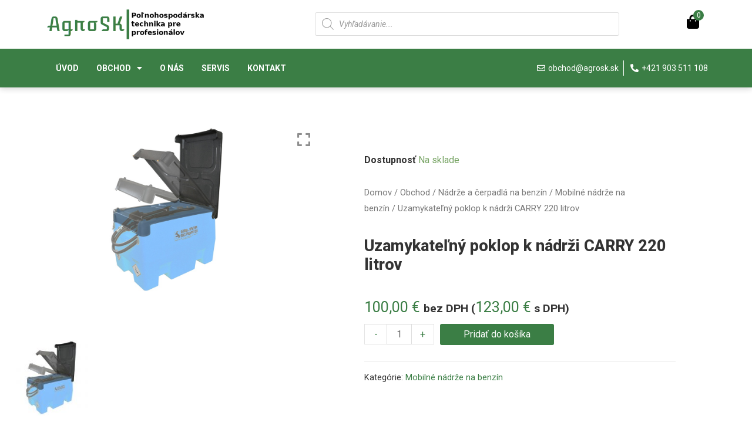

--- FILE ---
content_type: text/html; charset=UTF-8
request_url: https://www.agrosk.sk/nadrze-a-cerpadla-na-benzin/nadrze-na-benzin/uzamykatelny-poklop-k-nadrzi-carry-220-litrov/
body_size: 39336
content:
<!DOCTYPE html>
<html lang="sk-SK" prefix="og: https://ogp.me/ns#">
<head>
<meta charset="UTF-8">
<meta name="viewport" content="width=device-width, initial-scale=1">
<link rel="profile" href="https://gmpg.org/xfn/11">


<!-- Search Engine Optimization by Rank Math - https://s.rankmath.com/home -->
<title>Uzamykateľný poklop k nádrži CARRY 220 litrov | Agro SK</title><link rel="stylesheet" href="https://fonts.googleapis.com/css?family=Roboto%3A400%2C700%7CRoboto%3A100%2C100italic%2C200%2C200italic%2C300%2C300italic%2C400%2C400italic%2C500%2C500italic%2C600%2C600italic%2C700%2C700italic%2C800%2C800italic%2C900%2C900italic%7CRoboto%20Slab%3A100%2C100italic%2C200%2C200italic%2C300%2C300italic%2C400%2C400italic%2C500%2C500italic%2C600%2C600italic%2C700%2C700italic%2C800%2C800italic%2C900%2C900italic&#038;subset=latin-ext&#038;display=swap" />
<meta name="description" content="Uzamykateľný poklop k nádrži CARRY 220 litrov"/>
<meta name="robots" content="follow, index, max-snippet:-1, max-video-preview:-1, max-image-preview:large"/>
<link rel="canonical" href="https://www.agrosk.sk/nadrze-a-cerpadla-na-benzin/mobilne-nadrze-na-benzin/uzamykatelny-poklop-k-nadrzi-carry-220-litrov/" />
<meta property="og:locale" content="sk_SK" />
<meta property="og:type" content="product" />
<meta property="og:title" content="Uzamykateľný poklop k nádrži CARRY 220 litrov | Agro SK" />
<meta property="og:description" content="Uzamykateľný poklop k nádrži CARRY 220 litrov" />
<meta property="og:url" content="https://www.agrosk.sk/nadrze-a-cerpadla-na-benzin/mobilne-nadrze-na-benzin/uzamykatelny-poklop-k-nadrzi-carry-220-litrov/" />
<meta property="og:site_name" content="Agro SK" />
<meta property="og:updated_time" content="2021-10-16T19:33:03+02:00" />
<meta property="og:image" content="https://www.agrosk.sk/wp-content/uploads/2021/04/9229-2781-4.jpg" />
<meta property="og:image:secure_url" content="https://www.agrosk.sk/wp-content/uploads/2021/04/9229-2781-4.jpg" />
<meta property="og:image:width" content="700" />
<meta property="og:image:height" content="700" />
<meta property="og:image:alt" content="Uzamykateľný poklop k nádrži CARRY 220 litrov" />
<meta property="og:image:type" content="image/jpeg" />
<meta property="product:price:amount" content="100" />
<meta property="product:price:currency" content="EUR" />
<meta property="product:availability" content="instock" />
<meta name="twitter:card" content="summary_large_image" />
<meta name="twitter:title" content="Uzamykateľný poklop k nádrži CARRY 220 litrov | Agro SK" />
<meta name="twitter:description" content="Uzamykateľný poklop k nádrži CARRY 220 litrov" />
<meta name="twitter:image" content="https://www.agrosk.sk/wp-content/uploads/2021/04/9229-2781-4.jpg" />
<script type="application/ld+json" class="rank-math-schema">{"@context":"https://schema.org","@graph":[{"@type":["LocalBusiness","Organization"],"@id":"https://www.agrosk.sk/#organization","name":"Chalky design","url":"https://www.agrosk.sk","logo":{"@type":"ImageObject","@id":"https://www.agrosk.sk/#logo","url":"https://www.agrosk.sk/wp-content/uploads/2021/01/logo@2x-free-img-2.png","caption":"Chalky design","inLanguage":"sk-SK"},"openingHours":["Monday,Tuesday,Wednesday,Thursday,Friday,Saturday,Sunday 09:00-17:00"],"image":{"@id":"https://www.agrosk.sk/#logo"}},{"@type":"WebSite","@id":"https://www.agrosk.sk/#website","url":"https://www.agrosk.sk","name":"Chalky design","publisher":{"@id":"https://www.agrosk.sk/#organization"},"inLanguage":"sk-SK"},{"@type":"ImageObject","@id":"https://www.agrosk.sk/wp-content/uploads/2021/04/9229-2781-4.jpg","url":"https://www.agrosk.sk/wp-content/uploads/2021/04/9229-2781-4.jpg","width":"700","height":"700","caption":"Uzamykate\u013en\u00fd poklop k n\u00e1dr\u017ei CARRY 220 litrov","inLanguage":"sk-SK"},{"@type":"BreadcrumbList","@id":"https://www.agrosk.sk/nadrze-a-cerpadla-na-benzin/mobilne-nadrze-na-benzin/uzamykatelny-poklop-k-nadrzi-carry-220-litrov/#breadcrumb","itemListElement":[{"@type":"ListItem","position":"1","item":{"@id":"https://www.agrosk.sk","name":"Home"}},{"@type":"ListItem","position":"2","item":{"@id":"https://www.agrosk.sk/obchod/","name":"Obchod"}},{"@type":"ListItem","position":"3","item":{"@id":"https://www.agrosk.sk/nadrze-a-cerpadla-na-benzin/mobilne-nadrze-na-benzin/","name":"Mobiln\u00e9 n\u00e1dr\u017ee na benz\u00edn"}},{"@type":"ListItem","position":"4","item":{"@id":"https://www.agrosk.sk/nadrze-a-cerpadla-na-benzin/mobilne-nadrze-na-benzin/uzamykatelny-poklop-k-nadrzi-carry-220-litrov/","name":"Uzamykate\u013en\u00fd poklop k n\u00e1dr\u017ei CARRY 220 litrov"}}]},{"@type":"Person","@id":"https://www.agrosk.sk/author/wengrin/","name":"wengrin","url":"https://www.agrosk.sk/author/wengrin/","image":{"@type":"ImageObject","@id":"https://secure.gravatar.com/avatar/dc9aa652bee4be755ea6ed414b0f378a?s=96&amp;d=mm&amp;r=g","url":"https://secure.gravatar.com/avatar/dc9aa652bee4be755ea6ed414b0f378a?s=96&amp;d=mm&amp;r=g","caption":"wengrin","inLanguage":"sk-SK"},"sameAs":["https://www.agrosk.sk"],"worksFor":{"@id":"https://www.agrosk.sk/#organization"}},{"@type":"ItemPage","@id":"https://www.agrosk.sk/nadrze-a-cerpadla-na-benzin/mobilne-nadrze-na-benzin/uzamykatelny-poklop-k-nadrzi-carry-220-litrov/#webpage","url":"https://www.agrosk.sk/nadrze-a-cerpadla-na-benzin/mobilne-nadrze-na-benzin/uzamykatelny-poklop-k-nadrzi-carry-220-litrov/","name":"Uzamykate\u013en\u00fd poklop k n\u00e1dr\u017ei CARRY 220 litrov | Agro SK","datePublished":"2019-09-21T17:21:59+02:00","dateModified":"2021-10-16T19:33:03+02:00","author":{"@id":"https://www.agrosk.sk/author/wengrin/"},"isPartOf":{"@id":"https://www.agrosk.sk/#website"},"primaryImageOfPage":{"@id":"https://www.agrosk.sk/wp-content/uploads/2021/04/9229-2781-4.jpg"},"inLanguage":"sk-SK","breadcrumb":{"@id":"https://www.agrosk.sk/nadrze-a-cerpadla-na-benzin/mobilne-nadrze-na-benzin/uzamykatelny-poklop-k-nadrzi-carry-220-litrov/#breadcrumb"}},{"@type":"Product","name":"Uzamykate\u013en\u00fd poklop k n\u00e1dr\u017ei CARRY 220 litrov","description":"Uzamykate\u013en\u00fd poklop k n\u00e1dr\u017ei CARRY 220 litrov","category":"N\u00e1dr\u017ee a \u010derpadl\u00e1 na benz\u00edn &gt; Mobiln\u00e9 n\u00e1dr\u017ee na benz\u00edn","mainEntityOfPage":{"@id":"https://www.agrosk.sk/nadrze-a-cerpadla-na-benzin/mobilne-nadrze-na-benzin/uzamykatelny-poklop-k-nadrzi-carry-220-litrov/#webpage"},"offers":{"@type":"Offer","price":"100.00","priceCurrency":"EUR","availability":"https://schema.org/InStock","itemCondition":"NewCondition","url":"https://www.agrosk.sk/nadrze-a-cerpadla-na-benzin/mobilne-nadrze-na-benzin/uzamykatelny-poklop-k-nadrzi-carry-220-litrov/","seller":{"@type":"Organization","@id":"https://www.agrosk.sk/","name":"Chalky design","url":"https://www.agrosk.sk","logo":"https://www.agrosk.sk/wp-content/uploads/2021/01/logo@2x-free-img-2.png"},"priceSpecification":{"price":"100","priceCurrency":"EUR","valueAddedTaxIncluded":"false"}},"@id":"https://www.agrosk.sk/nadrze-a-cerpadla-na-benzin/mobilne-nadrze-na-benzin/uzamykatelny-poklop-k-nadrzi-carry-220-litrov/#richSnippet","image":{"@id":"https://www.agrosk.sk/wp-content/uploads/2021/04/9229-2781-4.jpg"}}]}</script>
<!-- /Rank Math WordPress SEO plugin -->

<link rel='dns-prefetch' href='//fonts.googleapis.com' />
<link rel='dns-prefetch' href='//maxcdn.bootstrapcdn.com' />
<link href='https://fonts.gstatic.com' crossorigin rel='preconnect' />
<link rel="alternate" type="application/rss+xml" title="RSS kanál: Agro SK &raquo;" href="https://www.agrosk.sk/feed/" />
<link rel="alternate" type="application/rss+xml" title="RSS kanál komentárov webu Agro SK &raquo;" href="https://www.agrosk.sk/comments/feed/" />
<style>
img.wp-smiley,
img.emoji {
	display: inline !important;
	border: none !important;
	box-shadow: none !important;
	height: 1em !important;
	width: 1em !important;
	margin: 0 .07em !important;
	vertical-align: -0.1em !important;
	background: none !important;
	padding: 0 !important;
}
</style>
	<link rel='stylesheet' id='astra-theme-css-css'  href='https://www.agrosk.sk/wp-content/themes/astra/assets/css/minified/style.min.css?ver=3.6.7' media='all' />
<style id='astra-theme-css-inline-css'>
html{font-size:100%;}a,.page-title{color:#4e4e4e;}a:hover,a:focus{color:#dd9933;}body,button,input,select,textarea,.ast-button,.ast-custom-button{font-family:'Roboto',sans-serif;font-weight:400;font-size:16px;font-size:1rem;}blockquote{color:#000000;}h1,.entry-content h1,.entry-content h1 a,h2,.entry-content h2,.entry-content h2 a,h3,.entry-content h3,.entry-content h3 a,h4,.entry-content h4,.entry-content h4 a,h5,.entry-content h5,.entry-content h5 a,h6,.entry-content h6,.entry-content h6 a,.site-title,.site-title a{font-family:'Roboto',sans-serif;font-weight:700;}.site-title{font-size:35px;font-size:2.1875rem;display:none;}header .custom-logo-link img{max-width:140px;}.astra-logo-svg{width:140px;}.ast-archive-description .ast-archive-title{font-size:40px;font-size:2.5rem;}.site-header .site-description{font-size:15px;font-size:0.9375rem;display:none;}.entry-title{font-size:30px;font-size:1.875rem;}h1,.entry-content h1,.entry-content h1 a{font-size:40px;font-size:2.5rem;font-family:'Roboto',sans-serif;line-height:1.2;}h2,.entry-content h2,.entry-content h2 a{font-size:33px;font-size:2.0625rem;font-family:'Roboto',sans-serif;}h3,.entry-content h3,.entry-content h3 a{font-size:25px;font-size:1.5625rem;font-family:'Roboto',sans-serif;line-height:1.5;}h4,.entry-content h4,.entry-content h4 a{font-size:20px;font-size:1.25rem;}h5,.entry-content h5,.entry-content h5 a{font-size:18px;font-size:1.125rem;}h6,.entry-content h6,.entry-content h6 a{font-size:15px;font-size:0.9375rem;}.ast-single-post .entry-title,.page-title{font-size:30px;font-size:1.875rem;}::selection{background-color:#54595f;color:#ffffff;}body,h1,.entry-title a,.entry-content h1,.entry-content h1 a,h2,.entry-content h2,.entry-content h2 a,h3,.entry-content h3,.entry-content h3 a,h4,.entry-content h4,.entry-content h4 a,h5,.entry-content h5,.entry-content h5 a,h6,.entry-content h6,.entry-content h6 a{color:#333333;}.tagcloud a:hover,.tagcloud a:focus,.tagcloud a.current-item{color:#ffffff;border-color:#4e4e4e;background-color:#4e4e4e;}input:focus,input[type="text"]:focus,input[type="email"]:focus,input[type="url"]:focus,input[type="password"]:focus,input[type="reset"]:focus,input[type="search"]:focus,textarea:focus{border-color:#4e4e4e;}input[type="radio"]:checked,input[type=reset],input[type="checkbox"]:checked,input[type="checkbox"]:hover:checked,input[type="checkbox"]:focus:checked,input[type=range]::-webkit-slider-thumb{border-color:#4e4e4e;background-color:#4e4e4e;box-shadow:none;}.site-footer a:hover + .post-count,.site-footer a:focus + .post-count{background:#4e4e4e;border-color:#4e4e4e;}.single .nav-links .nav-previous,.single .nav-links .nav-next{color:#4e4e4e;}.entry-meta,.entry-meta *{line-height:1.45;color:#4e4e4e;}.entry-meta a:hover,.entry-meta a:hover *,.entry-meta a:focus,.entry-meta a:focus *,.page-links > .page-link,.page-links .page-link:hover,.post-navigation a:hover{color:#dd9933;}.widget-title{font-size:22px;font-size:1.375rem;color:#333333;}#cat option,.secondary .calendar_wrap thead a,.secondary .calendar_wrap thead a:visited{color:#4e4e4e;}.secondary .calendar_wrap #today,.ast-progress-val span{background:#4e4e4e;}.secondary a:hover + .post-count,.secondary a:focus + .post-count{background:#4e4e4e;border-color:#4e4e4e;}.calendar_wrap #today > a{color:#ffffff;}.page-links .page-link,.single .post-navigation a{color:#4e4e4e;}.single .ast-author-details .author-title{color:#dd9933;}.main-header-menu .menu-link,.ast-header-custom-item a{color:#333333;}.main-header-menu .menu-item:hover > .menu-link,.main-header-menu .menu-item:hover > .ast-menu-toggle,.main-header-menu .ast-masthead-custom-menu-items a:hover,.main-header-menu .menu-item.focus > .menu-link,.main-header-menu .menu-item.focus > .ast-menu-toggle,.main-header-menu .current-menu-item > .menu-link,.main-header-menu .current-menu-ancestor > .menu-link,.main-header-menu .current-menu-item > .ast-menu-toggle,.main-header-menu .current-menu-ancestor > .ast-menu-toggle{color:#4e4e4e;}.header-main-layout-3 .ast-main-header-bar-alignment{margin-right:auto;}.header-main-layout-2 .site-header-section-left .ast-site-identity{text-align:left;}.site-logo-img img{ transition:all 0.2s linear;}.ast-header-break-point .ast-mobile-menu-buttons-minimal.menu-toggle{background:transparent;color:#c4c4c4;}.ast-header-break-point .ast-mobile-menu-buttons-outline.menu-toggle{background:transparent;border:1px solid #c4c4c4;color:#c4c4c4;}.ast-header-break-point .ast-mobile-menu-buttons-fill.menu-toggle{background:#c4c4c4;color:#000000;}.ast-small-footer{color:#000000;}.ast-small-footer > .ast-footer-overlay{background-color:#ffffff;;}.ast-small-footer a{color:#434343;}.ast-small-footer a:hover{color:#3197d6;}.footer-adv .footer-adv-overlay{border-top-style:solid;}.wp-block-buttons.aligncenter{justify-content:center;}@media (max-width:782px){.entry-content .wp-block-columns .wp-block-column{margin-left:0px;}}@media (max-width:921px){.ast-separate-container .ast-article-post,.ast-separate-container .ast-article-single{padding:1.5em 2.14em;}.ast-separate-container #primary,.ast-separate-container #secondary{padding:1.5em 0;}#primary,#secondary{padding:1.5em 0;margin:0;}.ast-left-sidebar #content > .ast-container{display:flex;flex-direction:column-reverse;width:100%;}.ast-author-box img.avatar{margin:20px 0 0 0;}}@media (min-width:922px){.ast-separate-container.ast-right-sidebar #primary,.ast-separate-container.ast-left-sidebar #primary{border:0;}.search-no-results.ast-separate-container #primary{margin-bottom:4em;}}.elementor-button-wrapper .elementor-button{border-style:solid;text-decoration:none;border-top-width:0;border-right-width:0;border-left-width:0;border-bottom-width:0;}body .elementor-button.elementor-size-sm,body .elementor-button.elementor-size-xs,body .elementor-button.elementor-size-md,body .elementor-button.elementor-size-lg,body .elementor-button.elementor-size-xl,body .elementor-button{border-radius:0;padding-top:16px;padding-right:25px;padding-bottom:16px;padding-left:25px;}.elementor-button-wrapper .elementor-button{border-color:#f4f4f4;background-color:#f4f4f4;}.elementor-button-wrapper .elementor-button:hover,.elementor-button-wrapper .elementor-button:focus{color:#ffffff;background-color:#000000;border-color:#000000;}.wp-block-button .wp-block-button__link,.elementor-button-wrapper .elementor-button,.elementor-button-wrapper .elementor-button:visited{color:#000000;}.elementor-button-wrapper .elementor-button{font-family:inherit;font-weight:inherit;line-height:1;}.wp-block-button .wp-block-button__link:hover,.wp-block-button .wp-block-button__link:focus{color:#ffffff;background-color:#000000;border-color:#000000;}.elementor-widget-heading h1.elementor-heading-title{line-height:1.2;}.elementor-widget-heading h3.elementor-heading-title{line-height:1.5;}.wp-block-button .wp-block-button__link{border-style:solid;border-top-width:0;border-right-width:0;border-left-width:0;border-bottom-width:0;border-color:#f4f4f4;background-color:#f4f4f4;color:#000000;font-family:inherit;font-weight:inherit;line-height:1;border-radius:0;padding-top:16px;padding-right:25px;padding-bottom:16px;padding-left:25px;}.menu-toggle,button,.ast-button,.ast-custom-button,.button,input#submit,input[type="button"],input[type="submit"],input[type="reset"]{border-style:solid;border-top-width:0;border-right-width:0;border-left-width:0;border-bottom-width:0;color:#000000;border-color:#f4f4f4;background-color:#f4f4f4;border-radius:0;padding-top:16px;padding-right:25px;padding-bottom:16px;padding-left:25px;font-family:inherit;font-weight:inherit;line-height:1;}button:focus,.menu-toggle:hover,button:hover,.ast-button:hover,.ast-custom-button:hover .button:hover,.ast-custom-button:hover ,input[type=reset]:hover,input[type=reset]:focus,input#submit:hover,input#submit:focus,input[type="button"]:hover,input[type="button"]:focus,input[type="submit"]:hover,input[type="submit"]:focus{color:#ffffff;background-color:#000000;border-color:#000000;}@media (min-width:544px){.ast-container{max-width:100%;}}@media (max-width:544px){.ast-separate-container .ast-article-post,.ast-separate-container .ast-article-single,.ast-separate-container .comments-title,.ast-separate-container .ast-archive-description{padding:1.5em 1em;}.ast-separate-container #content .ast-container{padding-left:0.54em;padding-right:0.54em;}.ast-separate-container .ast-comment-list li.depth-1{padding:1.5em 1em;margin-bottom:1.5em;}.ast-separate-container .ast-comment-list .bypostauthor{padding:.5em;}.ast-search-menu-icon.ast-dropdown-active .search-field{width:170px;}.site-branding img,.site-header .site-logo-img .custom-logo-link img{max-width:100%;}}@media (max-width:921px){.ast-mobile-header-stack .main-header-bar .ast-search-menu-icon{display:inline-block;}.ast-header-break-point.ast-header-custom-item-outside .ast-mobile-header-stack .main-header-bar .ast-search-icon{margin:0;}.ast-comment-avatar-wrap img{max-width:2.5em;}.ast-separate-container .ast-comment-list li.depth-1{padding:1.5em 2.14em;}.ast-separate-container .comment-respond{padding:2em 2.14em;}.ast-comment-meta{padding:0 1.8888em 1.3333em;}}body,.ast-separate-container{background-color:#ffffff;;background-image:none;;}@media (max-width:921px){.site-title{display:none;}.ast-archive-description .ast-archive-title{font-size:40px;}.site-header .site-description{display:none;}.entry-title{font-size:30px;}h1,.entry-content h1,.entry-content h1 a{font-size:50px;}h2,.entry-content h2,.entry-content h2 a{font-size:25px;}h3,.entry-content h3,.entry-content h3 a{font-size:20px;}.ast-single-post .entry-title,.page-title{font-size:30px;}.astra-logo-svg{width:120px;}header .custom-logo-link img,.ast-header-break-point .site-logo-img .custom-mobile-logo-link img{max-width:120px;}}@media (max-width:544px){.site-title{display:none;}.ast-archive-description .ast-archive-title{font-size:40px;}.site-header .site-description{display:none;}.entry-title{font-size:30px;}h1,.entry-content h1,.entry-content h1 a{font-size:30px;}h2,.entry-content h2,.entry-content h2 a{font-size:25px;}h3,.entry-content h3,.entry-content h3 a{font-size:20px;}.ast-single-post .entry-title,.page-title{font-size:30px;}.ast-header-break-point .site-branding img,.ast-header-break-point .custom-logo-link img{max-width:120px;}.astra-logo-svg{width:120px;}.ast-header-break-point .site-logo-img .custom-mobile-logo-link img{max-width:120px;}}@media (max-width:921px){html{font-size:91.2%;}}@media (max-width:544px){html{font-size:91.2%;}}@media (min-width:922px){.ast-container{max-width:1490px;}}@font-face {font-family: "Astra";src: url(https://www.agrosk.sk/wp-content/themes/astra/assets/fonts/astra.woff) format("woff"),url(https://www.agrosk.sk/wp-content/themes/astra/assets/fonts/astra.ttf) format("truetype"),url(https://www.agrosk.sk/wp-content/themes/astra/assets/fonts/astra.svg#astra) format("svg");font-weight: normal;font-style: normal;font-display: fallback;}@media (max-width:921px) {.main-header-bar .main-header-bar-navigation{display:none;}}.ast-desktop .main-header-menu.submenu-with-border .sub-menu,.ast-desktop .main-header-menu.submenu-with-border .astra-full-megamenu-wrapper{border-color:#dddddd;}.ast-desktop .main-header-menu.submenu-with-border .sub-menu{border-top-width:1px;border-right-width:1px;border-left-width:1px;border-bottom-width:1px;border-style:solid;}.ast-desktop .main-header-menu.submenu-with-border .sub-menu .sub-menu{top:-1px;}.ast-desktop .main-header-menu.submenu-with-border .sub-menu .menu-link,.ast-desktop .main-header-menu.submenu-with-border .children .menu-link{border-bottom-width:1px;border-style:solid;border-color:#eaeaea;}@media (min-width:922px){.main-header-menu .sub-menu .menu-item.ast-left-align-sub-menu:hover > .sub-menu,.main-header-menu .sub-menu .menu-item.ast-left-align-sub-menu.focus > .sub-menu{margin-left:-2px;}}.ast-small-footer{border-top-style:solid;border-top-width:1px;border-top-color:rgba(122,122,122,0.13);}.ast-header-widget-area {line-height: 1.65;}.ast-header-widget-area .widget-title,.ast-header-widget-area .no-widget-text {margin-bottom: 0;}.ast-header-widget-area .widget {margin: .5em;display: inline-block;vertical-align: middle;}.ast-header-widget-area .widget p {margin-bottom: 0;}.ast-header-widget-area .widget ul {position: static;border: 0;width: auto;}.ast-header-widget-area .widget ul a {border: 0;}.ast-header-widget-area .widget.widget_search .search-field,.ast-header-widget-area .widget.widget_search .search-field:focus {padding: 10px 45px 10px 15px;}.ast-header-widget-area .widget:last-child {margin-bottom: 0.5em;margin-right: 0;}.submenu-with-border .ast-header-widget-area .widget ul {position: static;border: 0;width: auto;}.submenu-with-border .ast-header-widget-area .widget ul a {border: 0;}.ast-header-break-point .ast-header-widget-area .widget {margin: .5em 0;display: block;}.ast-header-break-point.ast-header-custom-item-inside .main-header-bar .main-header-bar-navigation .ast-search-icon {display: none;}.ast-header-break-point.ast-header-custom-item-inside .main-header-bar .ast-search-menu-icon .search-form {padding: 0;display: block;overflow: hidden;}.ast-header-break-point .ast-header-custom-item .widget:last-child {margin-bottom: 1em;}.ast-header-custom-item .widget {margin: 0.5em;display: inline-block;vertical-align: middle;}.ast-header-custom-item .widget p {margin-bottom: 0;}.ast-header-custom-item .widget li {width: auto;}.ast-header-custom-item-inside .button-custom-menu-item .menu-link {display: none;}.ast-header-custom-item-inside.ast-header-break-point .button-custom-menu-item .ast-custom-button-link {display: none;}.ast-header-custom-item-inside.ast-header-break-point .button-custom-menu-item .menu-link {display: block;}.ast-header-break-point.ast-header-custom-item-outside .main-header-bar .ast-search-icon {margin-right: 1em;}.ast-header-break-point.ast-header-custom-item-inside .main-header-bar .ast-search-menu-icon .search-field,.ast-header-break-point.ast-header-custom-item-inside .main-header-bar .ast-search-menu-icon.ast-inline-search .search-field {width: 100%;padding-right: 5.5em;}.ast-header-break-point.ast-header-custom-item-inside .main-header-bar .ast-search-menu-icon .search-submit {display: block;position: absolute;height: 100%;top: 0;right: 0;padding: 0 1em;border-radius: 0;}.ast-header-break-point .ast-header-custom-item .ast-masthead-custom-menu-items {padding-left: 20px;padding-right: 20px;margin-bottom: 1em;margin-top: 1em;}.ast-header-custom-item-inside.ast-header-break-point .button-custom-menu-item {padding-left: 0;padding-right: 0;margin-top: 0;margin-bottom: 0;}.astra-icon-down_arrow::after {content: "\e900";font-family: Astra;}.astra-icon-close::after {content: "\e5cd";font-family: Astra;}.astra-icon-drag_handle::after {content: "\e25d";font-family: Astra;}.astra-icon-format_align_justify::after {content: "\e235";font-family: Astra;}.astra-icon-menu::after {content: "\e5d2";font-family: Astra;}.astra-icon-reorder::after {content: "\e8fe";font-family: Astra;}.astra-icon-search::after {content: "\e8b6";font-family: Astra;}.astra-icon-zoom_in::after {content: "\e56b";font-family: Astra;}.astra-icon-check-circle::after {content: "\e901";font-family: Astra;}.astra-icon-shopping-cart::after {content: "\f07a";font-family: Astra;}.astra-icon-shopping-bag::after {content: "\f290";font-family: Astra;}.astra-icon-shopping-basket::after {content: "\f291";font-family: Astra;}.astra-icon-circle-o::after {content: "\e903";font-family: Astra;}.astra-icon-certificate::after {content: "\e902";font-family: Astra;}.ast-breadcrumbs .trail-browse,.ast-breadcrumbs .trail-items,.ast-breadcrumbs .trail-items li{display:inline-block;margin:0;padding:0;border:none;background:inherit;text-indent:0;}.ast-breadcrumbs .trail-browse{font-size:inherit;font-style:inherit;font-weight:inherit;color:inherit;}.ast-breadcrumbs .trail-items{list-style:none;}.trail-items li::after{padding:0 0.3em;content:"\00bb";}.trail-items li:last-of-type::after{display:none;}h1,.entry-content h1,h2,.entry-content h2,h3,.entry-content h3,h4,.entry-content h4,h5,.entry-content h5,h6,.entry-content h6{color:#333333;}.elementor-template-full-width .ast-container{display:block;}@media (max-width:544px){.elementor-element .elementor-wc-products .woocommerce[class*="columns-"] ul.products li.product{width:auto;margin:0;}.elementor-element .woocommerce .woocommerce-result-count{float:none;}}.ast-header-break-point .main-header-bar{border-bottom-width:1px;}@media (min-width:922px){.main-header-bar{border-bottom-width:1px;}}.ast-flex{-webkit-align-content:center;-ms-flex-line-pack:center;align-content:center;-webkit-box-align:center;-webkit-align-items:center;-moz-box-align:center;-ms-flex-align:center;align-items:center;}.main-header-bar{padding:1em 0;}.ast-site-identity{padding:0;}.header-main-layout-1 .ast-flex.main-header-container,.header-main-layout-3 .ast-flex.main-header-container{-webkit-align-content:center;-ms-flex-line-pack:center;align-content:center;-webkit-box-align:center;-webkit-align-items:center;-moz-box-align:center;-ms-flex-align:center;align-items:center;}.header-main-layout-1 .ast-flex.main-header-container,.header-main-layout-3 .ast-flex.main-header-container{-webkit-align-content:center;-ms-flex-line-pack:center;align-content:center;-webkit-box-align:center;-webkit-align-items:center;-moz-box-align:center;-ms-flex-align:center;align-items:center;}.main-header-menu .sub-menu .menu-item.menu-item-has-children > .menu-link:after{position:absolute;right:1em;top:50%;transform:translate(0,-50%) rotate(270deg);}.ast-header-break-point .main-header-bar .main-header-bar-navigation .page_item_has_children > .ast-menu-toggle::before,.ast-header-break-point .main-header-bar .main-header-bar-navigation .menu-item-has-children > .ast-menu-toggle::before,.ast-mobile-popup-drawer .main-header-bar-navigation .menu-item-has-children>.ast-menu-toggle::before,.ast-header-break-point .ast-mobile-header-wrap .main-header-bar-navigation .menu-item-has-children > .ast-menu-toggle::before{font-weight:bold;content:"\e900";font-family:Astra;text-decoration:inherit;display:inline-block;}.ast-header-break-point .main-navigation ul.sub-menu .menu-item .menu-link:before{content:"\e900";font-family:Astra;font-size:.65em;text-decoration:inherit;display:inline-block;transform:translate(0,-2px) rotateZ(270deg);margin-right:5px;}.widget_search .search-form:after{font-family:Astra;font-size:1.2em;font-weight:normal;content:"\e8b6";position:absolute;top:50%;right:15px;transform:translate(0,-50%);}.astra-search-icon::before{content:"\e8b6";font-family:Astra;font-style:normal;font-weight:normal;text-decoration:inherit;text-align:center;-webkit-font-smoothing:antialiased;-moz-osx-font-smoothing:grayscale;}.main-header-bar .main-header-bar-navigation .page_item_has_children > a:after,.main-header-bar .main-header-bar-navigation .menu-item-has-children > a:after,.site-header-focus-item .main-header-bar-navigation .menu-item-has-children > .menu-link:after{content:"\e900";display:inline-block;font-family:Astra;font-size:.6rem;font-weight:bold;text-rendering:auto;-webkit-font-smoothing:antialiased;-moz-osx-font-smoothing:grayscale;margin-left:10px;line-height:normal;}.ast-mobile-popup-drawer .main-header-bar-navigation .ast-submenu-expanded>.ast-menu-toggle::before{transform:rotateX(180deg);}.ast-header-break-point .main-header-bar-navigation .menu-item-has-children > .menu-link:after{display:none;}.ast-desktop .astra-menu-animation-slide-up>.menu-item>.astra-full-megamenu-wrapper,.ast-desktop .astra-menu-animation-slide-up>.menu-item>.sub-menu,.ast-desktop .astra-menu-animation-slide-up>.menu-item>.sub-menu .sub-menu{opacity:0;visibility:hidden;transform:translateY(.5em);transition:visibility .2s ease,transform .2s ease}.ast-desktop .astra-menu-animation-slide-up>.menu-item .menu-item.focus>.sub-menu,.ast-desktop .astra-menu-animation-slide-up>.menu-item .menu-item:hover>.sub-menu,.ast-desktop .astra-menu-animation-slide-up>.menu-item.focus>.astra-full-megamenu-wrapper,.ast-desktop .astra-menu-animation-slide-up>.menu-item.focus>.sub-menu,.ast-desktop .astra-menu-animation-slide-up>.menu-item:hover>.astra-full-megamenu-wrapper,.ast-desktop .astra-menu-animation-slide-up>.menu-item:hover>.sub-menu{opacity:1;visibility:visible;transform:translateY(0);transition:opacity .2s ease,visibility .2s ease,transform .2s ease}.ast-desktop .astra-menu-animation-slide-up>.full-width-mega.menu-item.focus>.astra-full-megamenu-wrapper,.ast-desktop .astra-menu-animation-slide-up>.full-width-mega.menu-item:hover>.astra-full-megamenu-wrapper{-js-display:flex;display:flex}.ast-desktop .astra-menu-animation-slide-down>.menu-item>.astra-full-megamenu-wrapper,.ast-desktop .astra-menu-animation-slide-down>.menu-item>.sub-menu,.ast-desktop .astra-menu-animation-slide-down>.menu-item>.sub-menu .sub-menu{opacity:0;visibility:hidden;transform:translateY(-.5em);transition:visibility .2s ease,transform .2s ease}.ast-desktop .astra-menu-animation-slide-down>.menu-item .menu-item.focus>.sub-menu,.ast-desktop .astra-menu-animation-slide-down>.menu-item .menu-item:hover>.sub-menu,.ast-desktop .astra-menu-animation-slide-down>.menu-item.focus>.astra-full-megamenu-wrapper,.ast-desktop .astra-menu-animation-slide-down>.menu-item.focus>.sub-menu,.ast-desktop .astra-menu-animation-slide-down>.menu-item:hover>.astra-full-megamenu-wrapper,.ast-desktop .astra-menu-animation-slide-down>.menu-item:hover>.sub-menu{opacity:1;visibility:visible;transform:translateY(0);transition:opacity .2s ease,visibility .2s ease,transform .2s ease}.ast-desktop .astra-menu-animation-slide-down>.full-width-mega.menu-item.focus>.astra-full-megamenu-wrapper,.ast-desktop .astra-menu-animation-slide-down>.full-width-mega.menu-item:hover>.astra-full-megamenu-wrapper{-js-display:flex;display:flex}.ast-desktop .astra-menu-animation-fade>.menu-item>.astra-full-megamenu-wrapper,.ast-desktop .astra-menu-animation-fade>.menu-item>.sub-menu,.ast-desktop .astra-menu-animation-fade>.menu-item>.sub-menu .sub-menu{opacity:0;visibility:hidden;transition:opacity ease-in-out .3s}.ast-desktop .astra-menu-animation-fade>.menu-item .menu-item.focus>.sub-menu,.ast-desktop .astra-menu-animation-fade>.menu-item .menu-item:hover>.sub-menu,.ast-desktop .astra-menu-animation-fade>.menu-item.focus>.astra-full-megamenu-wrapper,.ast-desktop .astra-menu-animation-fade>.menu-item.focus>.sub-menu,.ast-desktop .astra-menu-animation-fade>.menu-item:hover>.astra-full-megamenu-wrapper,.ast-desktop .astra-menu-animation-fade>.menu-item:hover>.sub-menu{opacity:1;visibility:visible;transition:opacity ease-in-out .3s}.ast-desktop .astra-menu-animation-fade>.full-width-mega.menu-item.focus>.astra-full-megamenu-wrapper,.ast-desktop .astra-menu-animation-fade>.full-width-mega.menu-item:hover>.astra-full-megamenu-wrapper{-js-display:flex;display:flex}
</style>

<link rel='stylesheet' id='wp-block-library-css'  href='https://www.agrosk.sk/wp-includes/css/dist/block-library/style.min.css?ver=5.8' media='all' />
<link rel='stylesheet' id='wc-block-vendors-style-css'  href='https://www.agrosk.sk/wp-content/plugins/woocommerce/packages/woocommerce-blocks/build/vendors-style.css?ver=5.3.3' media='all' />
<link rel='stylesheet' id='wc-block-style-css'  href='https://www.agrosk.sk/wp-content/plugins/woocommerce/packages/woocommerce-blocks/build/style.css?ver=5.3.3' media='all' />
<link rel='stylesheet' id='wpgis-fancybox-css-css'  href='https://www.agrosk.sk/wp-content/plugins/advanced-woocommerce-product-gallery-slider/assets/css/fancybox.css?ver=1' media='all' />
<link rel='stylesheet' id='wpgis-fontawesome-css-css'  href='//maxcdn.bootstrapcdn.com/font-awesome/4.7.0/css/font-awesome.min.css?ver=1' media='all' />
<link rel='stylesheet' id='wpgis-front-css-css'  href='https://www.agrosk.sk/wp-content/plugins/advanced-woocommerce-product-gallery-slider/assets/css/wpgis-front.css?ver=1' media='all' />
<link rel='stylesheet' id='dashicons-css'  href='https://www.agrosk.sk/wp-includes/css/dashicons.min.css?ver=5.8' media='all' />
<style id='dashicons-inline-css'>
[data-font="Dashicons"]:before {font-family: 'Dashicons' !important;content: attr(data-icon) !important;speak: none !important;font-weight: normal !important;font-variant: normal !important;text-transform: none !important;line-height: 1 !important;font-style: normal !important;-webkit-font-smoothing: antialiased !important;-moz-osx-font-smoothing: grayscale !important;}
</style>
<link rel='stylesheet' id='photoswipe-css'  href='https://www.agrosk.sk/wp-content/plugins/woocommerce/assets/css/photoswipe/photoswipe.min.css?ver=5.5.2' media='all' />
<link rel='stylesheet' id='photoswipe-default-skin-css'  href='https://www.agrosk.sk/wp-content/plugins/woocommerce/assets/css/photoswipe/default-skin/default-skin.min.css?ver=5.5.2' media='all' />
<link rel='stylesheet' id='woocommerce-layout-css'  href='https://www.agrosk.sk/wp-content/themes/astra/assets/css/minified/compatibility/woocommerce/woocommerce-layout.min.css?ver=3.6.7' media='all' />
<link rel='stylesheet' id='woocommerce-smallscreen-css'  href='https://www.agrosk.sk/wp-content/themes/astra/assets/css/minified/compatibility/woocommerce/woocommerce-smallscreen.min.css?ver=3.6.7' media='only screen and (max-width: 921px)' />
<link rel='stylesheet' id='woocommerce-general-css'  href='https://www.agrosk.sk/wp-content/themes/astra/assets/css/minified/compatibility/woocommerce/woocommerce.min.css?ver=3.6.7' media='all' />
<style id='woocommerce-general-inline-css'>
.woocommerce span.onsale, .wc-block-grid__product .wc-block-grid__product-onsale{background-color:#54595f;color:#ffffff;}.woocommerce a.button, .woocommerce button.button, .woocommerce .woocommerce-message a.button, .woocommerce #respond input#submit.alt, .woocommerce a.button.alt, .woocommerce button.button.alt, .woocommerce input.button.alt, .woocommerce input.button,.woocommerce input.button:disabled, .woocommerce input.button:disabled[disabled], .woocommerce input.button:disabled:hover, .woocommerce input.button:disabled[disabled]:hover, .woocommerce #respond input#submit, .woocommerce button.button.alt.disabled, .wc-block-grid__products .wc-block-grid__product .wp-block-button__link, .wc-block-grid__product-onsale{color:#000000;border-color:#f4f4f4;background-color:#f4f4f4;}.woocommerce a.button:hover, .woocommerce button.button:hover, .woocommerce .woocommerce-message a.button:hover,.woocommerce #respond input#submit:hover,.woocommerce #respond input#submit.alt:hover, .woocommerce a.button.alt:hover, .woocommerce button.button.alt:hover, .woocommerce input.button.alt:hover, .woocommerce input.button:hover, .woocommerce button.button.alt.disabled:hover, .wc-block-grid__products .wc-block-grid__product .wp-block-button__link:hover{color:#ffffff;border-color:#000000;background-color:#000000;}.woocommerce-message, .woocommerce-info{border-top-color:#4e4e4e;}.woocommerce-message::before,.woocommerce-info::before{color:#4e4e4e;}.woocommerce ul.products li.product .price, .woocommerce div.product p.price, .woocommerce div.product span.price, .widget_layered_nav_filters ul li.chosen a, .woocommerce-page ul.products li.product .ast-woo-product-category, .wc-layered-nav-rating a{color:#333333;}.woocommerce nav.woocommerce-pagination ul,.woocommerce nav.woocommerce-pagination ul li{border-color:#4e4e4e;}.woocommerce nav.woocommerce-pagination ul li a:focus, .woocommerce nav.woocommerce-pagination ul li a:hover, .woocommerce nav.woocommerce-pagination ul li span.current{background:#4e4e4e;color:#000000;}.woocommerce-MyAccount-navigation-link.is-active a{color:#dd9933;}.woocommerce .widget_price_filter .ui-slider .ui-slider-range, .woocommerce .widget_price_filter .ui-slider .ui-slider-handle{background-color:#4e4e4e;}.woocommerce a.button, .woocommerce button.button, .woocommerce .woocommerce-message a.button, .woocommerce #respond input#submit.alt, .woocommerce a.button.alt, .woocommerce button.button.alt, .woocommerce input.button.alt, .woocommerce input.button,.woocommerce-cart table.cart td.actions .button, .woocommerce form.checkout_coupon .button, .woocommerce #respond input#submit, .wc-block-grid__products .wc-block-grid__product .wp-block-button__link{border-radius:0;padding-top:16px;padding-right:25px;padding-bottom:16px;padding-left:25px;}.woocommerce .star-rating, .woocommerce .comment-form-rating .stars a, .woocommerce .star-rating::before{color:#4e4e4e;}.woocommerce div.product .woocommerce-tabs ul.tabs li.active:before{background:#4e4e4e;}.woocommerce a.remove:hover{color:#4e4e4e;border-color:#4e4e4e;background-color:#ffffff;}.ast-site-header-cart a{color:#333333;}.ast-site-header-cart a:focus, .ast-site-header-cart a:hover, .ast-site-header-cart .current-menu-item a{color:#4e4e4e;}.ast-cart-menu-wrap .count, .ast-cart-menu-wrap .count:after{border-color:#4e4e4e;color:#4e4e4e;}.ast-cart-menu-wrap:hover .count{color:#000000;background-color:#4e4e4e;}.ast-site-header-cart .widget_shopping_cart .total .woocommerce-Price-amount{color:#4e4e4e;}.woocommerce a.remove:hover, .ast-woocommerce-cart-menu .main-header-menu .woocommerce-custom-menu-item .menu-item:hover > .menu-link.remove:hover{color:#4e4e4e;border-color:#4e4e4e;background-color:#ffffff;}.ast-site-header-cart .widget_shopping_cart .buttons .button.checkout, .woocommerce .widget_shopping_cart .woocommerce-mini-cart__buttons .checkout.wc-forward{color:#ffffff;border-color:#000000;background-color:#000000;}.site-header .ast-site-header-cart-data .button.wc-forward, .site-header .ast-site-header-cart-data .button.wc-forward:hover{color:#000000;}.below-header-user-select .ast-site-header-cart .widget, .ast-above-header-section .ast-site-header-cart .widget a, .below-header-user-select .ast-site-header-cart .widget_shopping_cart a{color:#333333;}.below-header-user-select .ast-site-header-cart .widget_shopping_cart a:hover, .ast-above-header-section .ast-site-header-cart .widget_shopping_cart a:hover, .below-header-user-select .ast-site-header-cart .widget_shopping_cart a.remove:hover, .ast-above-header-section .ast-site-header-cart .widget_shopping_cart a.remove:hover{color:#4e4e4e;}.woocommerce ul.product-categories > li ul li:before{content:"\e900";padding:0 5px 0 5px;display:inline-block;font-family:Astra;transform:rotate(-90deg);font-size:0.7rem;}@media (min-width:545px) and (max-width:921px){.woocommerce.tablet-columns-6 ul.products li.product, .woocommerce-page.tablet-columns-6 ul.products li.product{width:calc(16.66% - 16.66px);}.woocommerce.tablet-columns-5 ul.products li.product, .woocommerce-page.tablet-columns-5 ul.products li.product{width:calc(20% - 16px);}.woocommerce.tablet-columns-4 ul.products li.product, .woocommerce-page.tablet-columns-4 ul.products li.product{width:calc(25% - 15px);}.woocommerce.tablet-columns-3 ul.products li.product, .woocommerce-page.tablet-columns-3 ul.products li.product{width:calc(33.33% - 14px);}.woocommerce.tablet-columns-2 ul.products li.product, .woocommerce-page.tablet-columns-2 ul.products li.product{width:calc(50% - 10px);}.woocommerce.tablet-columns-1 ul.products li.product, .woocommerce-page.tablet-columns-1 ul.products li.product{width:100%;}.woocommerce div.product .related.products ul.products li.product{width:calc(33.33% - 14px);}}@media (min-width:545px) and (max-width:921px){.woocommerce[class*="columns-"].columns-3 > ul.products li.product, .woocommerce[class*="columns-"].columns-4 > ul.products li.product, .woocommerce[class*="columns-"].columns-5 > ul.products li.product, .woocommerce[class*="columns-"].columns-6 > ul.products li.product{width:calc(33.33% - 14px);margin-right:20px;}.woocommerce[class*="columns-"].columns-3 > ul.products li.product:nth-child(3n), .woocommerce[class*="columns-"].columns-4 > ul.products li.product:nth-child(3n), .woocommerce[class*="columns-"].columns-5 > ul.products li.product:nth-child(3n), .woocommerce[class*="columns-"].columns-6 > ul.products li.product:nth-child(3n){margin-right:0;clear:right;}.woocommerce[class*="columns-"].columns-3 > ul.products li.product:nth-child(3n+1), .woocommerce[class*="columns-"].columns-4 > ul.products li.product:nth-child(3n+1), .woocommerce[class*="columns-"].columns-5 > ul.products li.product:nth-child(3n+1), .woocommerce[class*="columns-"].columns-6 > ul.products li.product:nth-child(3n+1){clear:left;}.woocommerce[class*="columns-"] ul.products li.product:nth-child(n), .woocommerce-page[class*="columns-"] ul.products li.product:nth-child(n){margin-right:20px;clear:none;}.woocommerce.tablet-columns-2 ul.products li.product:nth-child(2n), .woocommerce-page.tablet-columns-2 ul.products li.product:nth-child(2n), .woocommerce.tablet-columns-3 ul.products li.product:nth-child(3n), .woocommerce-page.tablet-columns-3 ul.products li.product:nth-child(3n), .woocommerce.tablet-columns-4 ul.products li.product:nth-child(4n), .woocommerce-page.tablet-columns-4 ul.products li.product:nth-child(4n), .woocommerce.tablet-columns-5 ul.products li.product:nth-child(5n), .woocommerce-page.tablet-columns-5 ul.products li.product:nth-child(5n), .woocommerce.tablet-columns-6 ul.products li.product:nth-child(6n), .woocommerce-page.tablet-columns-6 ul.products li.product:nth-child(6n){margin-right:0;clear:right;}.woocommerce.tablet-columns-2 ul.products li.product:nth-child(2n+1), .woocommerce-page.tablet-columns-2 ul.products li.product:nth-child(2n+1), .woocommerce.tablet-columns-3 ul.products li.product:nth-child(3n+1), .woocommerce-page.tablet-columns-3 ul.products li.product:nth-child(3n+1), .woocommerce.tablet-columns-4 ul.products li.product:nth-child(4n+1), .woocommerce-page.tablet-columns-4 ul.products li.product:nth-child(4n+1), .woocommerce.tablet-columns-5 ul.products li.product:nth-child(5n+1), .woocommerce-page.tablet-columns-5 ul.products li.product:nth-child(5n+1), .woocommerce.tablet-columns-6 ul.products li.product:nth-child(6n+1), .woocommerce-page.tablet-columns-6 ul.products li.product:nth-child(6n+1){clear:left;}.woocommerce div.product .related.products ul.products li.product:nth-child(3n), .woocommerce-page.tablet-columns-1 .site-main ul.products li.product{margin-right:0;clear:right;}.woocommerce div.product .related.products ul.products li.product:nth-child(3n+1){clear:left;}}@media (min-width:922px){.woocommerce #reviews #comments{width:55%;float:left;}.woocommerce #reviews #review_form_wrapper{width:45%;padding-left:2em;float:right;}.woocommerce form.checkout_coupon{width:50%;}}@media (max-width:921px){.ast-header-break-point.ast-woocommerce-cart-menu .header-main-layout-1.ast-mobile-header-stack.ast-no-menu-items .ast-site-header-cart, .ast-header-break-point.ast-woocommerce-cart-menu .header-main-layout-3.ast-mobile-header-stack.ast-no-menu-items .ast-site-header-cart{padding-right:0;padding-left:0;}.ast-header-break-point.ast-woocommerce-cart-menu .header-main-layout-1.ast-mobile-header-stack .main-header-bar{text-align:center;}.ast-header-break-point.ast-woocommerce-cart-menu .header-main-layout-1.ast-mobile-header-stack .ast-site-header-cart, .ast-header-break-point.ast-woocommerce-cart-menu .header-main-layout-1.ast-mobile-header-stack .ast-mobile-menu-buttons{display:inline-block;}.ast-header-break-point.ast-woocommerce-cart-menu .header-main-layout-2.ast-mobile-header-inline .site-branding{flex:auto;}.ast-header-break-point.ast-woocommerce-cart-menu .header-main-layout-3.ast-mobile-header-stack .site-branding{flex:0 0 100%;}.ast-header-break-point.ast-woocommerce-cart-menu .header-main-layout-3.ast-mobile-header-stack .main-header-container{display:flex;justify-content:center;}.woocommerce-cart .woocommerce-shipping-calculator .button{width:100%;}.woocommerce div.product div.images, .woocommerce div.product div.summary, .woocommerce #content div.product div.images, .woocommerce #content div.product div.summary, .woocommerce-page div.product div.images, .woocommerce-page div.product div.summary, .woocommerce-page #content div.product div.images, .woocommerce-page #content div.product div.summary{float:none;width:100%;}.woocommerce-cart table.cart td.actions .ast-return-to-shop{display:block;text-align:center;margin-top:1em;}}@media (max-width:544px){.ast-separate-container .ast-woocommerce-container{padding:.54em 1em 1.33333em;}.woocommerce-message, .woocommerce-error, .woocommerce-info{display:flex;flex-wrap:wrap;}.woocommerce-message a.button, .woocommerce-error a.button, .woocommerce-info a.button{order:1;margin-top:.5em;}.woocommerce .woocommerce-ordering, .woocommerce-page .woocommerce-ordering{float:none;margin-bottom:2em;width:100%;}.woocommerce ul.products a.button, .woocommerce-page ul.products a.button{padding:0.5em 0.75em;}.woocommerce table.cart td.actions .button, .woocommerce #content table.cart td.actions .button, .woocommerce-page table.cart td.actions .button, .woocommerce-page #content table.cart td.actions .button{padding-left:1em;padding-right:1em;}.woocommerce #content table.cart .button, .woocommerce-page #content table.cart .button{width:100%;}.woocommerce #content table.cart .product-thumbnail, .woocommerce-page #content table.cart .product-thumbnail{display:block;text-align:center !important;}.woocommerce #content table.cart .product-thumbnail::before, .woocommerce-page #content table.cart .product-thumbnail::before{display:none;}.woocommerce #content table.cart td.actions .coupon, .woocommerce-page #content table.cart td.actions .coupon{float:none;}.woocommerce #content table.cart td.actions .coupon .button, .woocommerce-page #content table.cart td.actions .coupon .button{flex:1;}.woocommerce #content div.product .woocommerce-tabs ul.tabs li a, .woocommerce-page #content div.product .woocommerce-tabs ul.tabs li a{display:block;}.woocommerce div.product .related.products ul.products li.product, .woocommerce.mobile-columns-2 ul.products li.product, .woocommerce-page.mobile-columns-2 ul.products li.product{width:calc(50% - 10px);}.woocommerce.mobile-columns-6 ul.products li.product, .woocommerce-page.mobile-columns-6 ul.products li.product{width:calc(16.66% - 16.66px);}.woocommerce.mobile-columns-5 ul.products li.product, .woocommerce-page.mobile-columns-5 ul.products li.product{width:calc(20% - 16px);}.woocommerce.mobile-columns-4 ul.products li.product, .woocommerce-page.mobile-columns-4 ul.products li.product{width:calc(25% - 15px);}.woocommerce.mobile-columns-3 ul.products li.product, .woocommerce-page.mobile-columns-3 ul.products li.product{width:calc(33.33% - 14px);}.woocommerce.mobile-columns-1 ul.products li.product, .woocommerce-page.mobile-columns-1 ul.products li.product{width:100%;}}@media (max-width:544px){.woocommerce[class*="columns-"].columns-3 > ul.products li.product, .woocommerce[class*="columns-"].columns-4 > ul.products li.product, .woocommerce[class*="columns-"].columns-5 > ul.products li.product, .woocommerce[class*="columns-"].columns-6 > ul.products li.product{width:calc(50% - 10px);margin-right:20px;}.woocommerce ul.products a.button.loading::after, .woocommerce-page ul.products a.button.loading::after{display:inline-block;margin-left:5px;position:initial;}.woocommerce.mobile-columns-1 .site-main ul.products li.product:nth-child(n), .woocommerce-page.mobile-columns-1 .site-main ul.products li.product:nth-child(n){margin-right:0;}.woocommerce #content div.product .woocommerce-tabs ul.tabs li, .woocommerce-page #content div.product .woocommerce-tabs ul.tabs li{display:block;margin-right:0;}.woocommerce[class*="columns-"] ul.products li.product:nth-child(n), .woocommerce-page[class*="columns-"] ul.products li.product:nth-child(n){margin-right:20px;clear:none;}.woocommerce-page[class*=columns-].columns-3>ul.products li.product:nth-child(2n), .woocommerce-page[class*=columns-].columns-4>ul.products li.product:nth-child(2n), .woocommerce-page[class*=columns-].columns-5>ul.products li.product:nth-child(2n), .woocommerce-page[class*=columns-].columns-6>ul.products li.product:nth-child(2n), .woocommerce[class*=columns-].columns-3>ul.products li.product:nth-child(2n), .woocommerce[class*=columns-].columns-4>ul.products li.product:nth-child(2n), .woocommerce[class*=columns-].columns-5>ul.products li.product:nth-child(2n), .woocommerce[class*=columns-].columns-6>ul.products li.product:nth-child(2n){margin-right:0;clear:right;}.woocommerce[class*="columns-"].columns-3 > ul.products li.product:nth-child(2n+1), .woocommerce[class*="columns-"].columns-4 > ul.products li.product:nth-child(2n+1), .woocommerce[class*="columns-"].columns-5 > ul.products li.product:nth-child(2n+1), .woocommerce[class*="columns-"].columns-6 > ul.products li.product:nth-child(2n+1){clear:left;}.woocommerce-page[class*=columns-] ul.products li.product:nth-child(n), .woocommerce[class*=columns-] ul.products li.product:nth-child(n){margin-right:20px;clear:none;}.woocommerce.mobile-columns-6 ul.products li.product:nth-child(6n), .woocommerce-page.mobile-columns-6 ul.products li.product:nth-child(6n), .woocommerce.mobile-columns-5 ul.products li.product:nth-child(5n), .woocommerce-page.mobile-columns-5 ul.products li.product:nth-child(5n), .woocommerce.mobile-columns-4 ul.products li.product:nth-child(4n), .woocommerce-page.mobile-columns-4 ul.products li.product:nth-child(4n), .woocommerce.mobile-columns-3 ul.products li.product:nth-child(3n), .woocommerce-page.mobile-columns-3 ul.products li.product:nth-child(3n), .woocommerce.mobile-columns-2 ul.products li.product:nth-child(2n), .woocommerce-page.mobile-columns-2 ul.products li.product:nth-child(2n), .woocommerce div.product .related.products ul.products li.product:nth-child(2n){margin-right:0;clear:right;}.woocommerce.mobile-columns-6 ul.products li.product:nth-child(6n+1), .woocommerce-page.mobile-columns-6 ul.products li.product:nth-child(6n+1), .woocommerce.mobile-columns-5 ul.products li.product:nth-child(5n+1), .woocommerce-page.mobile-columns-5 ul.products li.product:nth-child(5n+1), .woocommerce.mobile-columns-4 ul.products li.product:nth-child(4n+1), .woocommerce-page.mobile-columns-4 ul.products li.product:nth-child(4n+1), .woocommerce.mobile-columns-3 ul.products li.product:nth-child(3n+1), .woocommerce-page.mobile-columns-3 ul.products li.product:nth-child(3n+1), .woocommerce.mobile-columns-2 ul.products li.product:nth-child(2n+1), .woocommerce-page.mobile-columns-2 ul.products li.product:nth-child(2n+1), .woocommerce div.product .related.products ul.products li.product:nth-child(2n+1){clear:left;}}@media (min-width:922px){.ast-woo-shop-archive .site-content > .ast-container{max-width:1490px;}}@media (min-width:922px){.woocommerce #content .ast-woocommerce-container div.product div.images, .woocommerce .ast-woocommerce-container div.product div.images, .woocommerce-page #content .ast-woocommerce-container div.product div.images, .woocommerce-page .ast-woocommerce-container div.product div.images{width:50%;}.woocommerce #content .ast-woocommerce-container div.product div.summary, .woocommerce .ast-woocommerce-container div.product div.summary, .woocommerce-page #content .ast-woocommerce-container div.product div.summary, .woocommerce-page .ast-woocommerce-container div.product div.summary{width:46%;}.woocommerce.woocommerce-checkout form #customer_details.col2-set .col-1, .woocommerce.woocommerce-checkout form #customer_details.col2-set .col-2, .woocommerce-page.woocommerce-checkout form #customer_details.col2-set .col-1, .woocommerce-page.woocommerce-checkout form #customer_details.col2-set .col-2{float:none;width:auto;}}@media (min-width:922px){.woocommerce.woocommerce-checkout form #customer_details.col2-set, .woocommerce-page.woocommerce-checkout form #customer_details.col2-set{width:55%;float:left;margin-right:4.347826087%;}.woocommerce.woocommerce-checkout form #order_review, .woocommerce.woocommerce-checkout form #order_review_heading, .woocommerce-page.woocommerce-checkout form #order_review, .woocommerce-page.woocommerce-checkout form #order_review_heading{width:40%;float:right;margin-right:0;clear:right;}}
</style>
<style id='woocommerce-inline-inline-css'>
.woocommerce form .form-row .required { visibility: visible; }
</style>
<link rel='stylesheet' id='hfe-style-css'  href='https://www.agrosk.sk/wp-content/plugins/header-footer-elementor/assets/css/header-footer-elementor.css?ver=1.6.3' media='all' />
<link rel='stylesheet' id='elementor-icons-css'  href='https://www.agrosk.sk/wp-content/plugins/elementor/assets/lib/eicons/css/elementor-icons.min.css?ver=5.12.0' media='all' />
<link rel='stylesheet' id='elementor-frontend-legacy-css'  href='https://www.agrosk.sk/wp-content/plugins/elementor/assets/css/frontend-legacy.min.css?ver=3.3.1' media='all' />
<link rel='stylesheet' id='elementor-frontend-css'  href='https://www.agrosk.sk/wp-content/plugins/elementor/assets/css/frontend.min.css?ver=3.3.1' media='all' />
<style id='elementor-frontend-inline-css'>
@font-face{font-family:eicons;src:url(https://www.agrosk.sk/wp-content/plugins/elementor/assets/lib/eicons/fonts/eicons.eot?5.10.0);src:url(https://www.agrosk.sk/wp-content/plugins/elementor/assets/lib/eicons/fonts/eicons.eot?5.10.0#iefix) format("embedded-opentype"),url(https://www.agrosk.sk/wp-content/plugins/elementor/assets/lib/eicons/fonts/eicons.woff2?5.10.0) format("woff2"),url(https://www.agrosk.sk/wp-content/plugins/elementor/assets/lib/eicons/fonts/eicons.woff?5.10.0) format("woff"),url(https://www.agrosk.sk/wp-content/plugins/elementor/assets/lib/eicons/fonts/eicons.ttf?5.10.0) format("truetype"),url(https://www.agrosk.sk/wp-content/plugins/elementor/assets/lib/eicons/fonts/eicons.svg?5.10.0#eicon) format("svg");font-weight:400;font-style:normal}
</style>
<link rel='stylesheet' id='elementor-post-1390-css'  href='https://www.agrosk.sk/wp-content/uploads/elementor/css/post-1390.css?ver=1628663452' media='all' />
<link rel='stylesheet' id='elementor-pro-css'  href='https://www.agrosk.sk/wp-content/plugins/elementor-pro/assets/css/frontend.min.css?ver=3.3.5' media='all' />
<link rel='stylesheet' id='uael-frontend-css'  href='https://www.agrosk.sk/wp-content/plugins/ultimate-elementor/assets/min-css/uael-frontend.min.css?ver=1.33.1' media='all' />
<link rel='stylesheet' id='elementor-post-1434-css'  href='https://www.agrosk.sk/wp-content/uploads/elementor/css/post-1434.css?ver=1628663453' media='all' />
<link rel='stylesheet' id='hfe-widgets-style-css'  href='https://www.agrosk.sk/wp-content/plugins/header-footer-elementor/inc/widgets-css/frontend.css?ver=1.6.3' media='all' />
<link rel='stylesheet' id='elementor-post-1165-css'  href='https://www.agrosk.sk/wp-content/uploads/elementor/css/post-1165.css?ver=1628663453' media='all' />
<link rel='stylesheet' id='dgwt-wcas-style-css'  href='https://www.agrosk.sk/wp-content/plugins/ajax-search-for-woocommerce/assets/css/style.min.css?ver=1.13.0' media='all' />
<link rel='stylesheet' id='htbbootstrap-css'  href='https://www.agrosk.sk/wp-content/plugins/ht-mega-for-elementor/assets/css/htbbootstrap.css?ver=1.6.2' media='all' />
<link rel='stylesheet' id='htmega-widgets-css'  href='https://www.agrosk.sk/wp-content/plugins/ht-mega-for-elementor/assets/css/htmega-widgets.css?ver=1.6.2' media='all' />
<link rel='stylesheet' id='font-awesome-css'  href='https://www.agrosk.sk/wp-content/plugins/elementor/assets/lib/font-awesome/css/font-awesome.min.css?ver=4.7.0' media='all' />
<style id='font-awesome-inline-css'>
[data-font="FontAwesome"]:before {font-family: 'FontAwesome' !important;content: attr(data-icon) !important;speak: none !important;font-weight: normal !important;font-variant: normal !important;text-transform: none !important;line-height: 1 !important;font-style: normal !important;-webkit-font-smoothing: antialiased !important;-moz-osx-font-smoothing: grayscale !important;}
</style>
<link rel='stylesheet' id='htmega-animation-css'  href='https://www.agrosk.sk/wp-content/plugins/ht-mega-for-elementor/assets/css/animation.css?ver=1.6.2' media='all' />
<link rel='stylesheet' id='htmega-keyframes-css'  href='https://www.agrosk.sk/wp-content/plugins/ht-mega-for-elementor/assets/css/htmega-keyframes.css?ver=1.6.2' media='all' />
<link rel='stylesheet' id='astra-addon-css-css'  href='https://www.agrosk.sk/wp-content/uploads/astra-addon/astra-addon-610a7779e0cce3-92582836.css?ver=3.5.7' media='all' />
<style id='astra-addon-css-inline-css'>
.ast-fullscreen-menu-enable.ast-header-break-point .main-header-bar-navigation .close:after,.ast-fullscreen-above-menu-enable.ast-header-break-point .ast-above-header-navigation-wrap .close:after,.ast-fullscreen-below-menu-enable.ast-header-break-point .ast-below-header-navigation-wrap .close:after{content:"\e5cd";display:inline-block;font-family:'Astra';font-size:2rem;text-rendering:auto;-webkit-font-smoothing:antialiased;-moz-osx-font-smoothing:grayscale;line-height:40px;height:40px;width:40px;text-align:center;margin:0;}.ast-flyout-above-menu-enable.ast-header-break-point .ast-above-header-navigation-wrap .close:after{content:"\e5cd";display:inline-block;font-family:'Astra';font-size:28px;text-rendering:auto;-webkit-font-smoothing:antialiased;-moz-osx-font-smoothing:grayscale;line-height:normal;}.ast-flyout-below-menu-enable.ast-header-break-point .ast-below-header-navigation-wrap .close:after{content:"\e5cd";display:inline-block;font-family:'Astra';font-size:28px;text-rendering:auto;-webkit-font-smoothing:antialiased;-moz-osx-font-smoothing:grayscale;line-height:normal;}.ast-header-break-point .ast-above-mobile-menu-buttons-outline.menu-toggle{background:transparent;border:1px solid #f4f4f4;color:#f4f4f4;}.ast-header-break-point .ast-above-mobile-menu-buttons-minimal.menu-toggle{background:transparent;color:#f4f4f4;}.ast-header-break-point .ast-above-mobile-menu-buttons-fill.menu-toggle{border:1px solid #f4f4f4;background:#f4f4f4;color:#000000;}.ast-header-break-point .ast-above-header .ast-button-wrap .menu-toggle{border-radius:2px;}.ast-header-break-point .ast-above-header{background-color:#d9d9d9;;background-image:none;;}.ast-header-break-point .ast-above-header-section-separated .ast-above-header-navigation .ast-above-header-menu{background-color:#d9d9d9;}.ast-header-break-point .ast-above-header-section .user-select a,.ast-header-break-point .ast-above-header-section .widget a{color:#4e4e4e;}.ast-header-break-point .ast-above-header-section .user-select a:hover,.ast-header-break-point .ast-above-header-section .widget a:hover{color:#dd9933;}.ast-header-break-point .ast-above-header-navigation .menu-item.current-menu-ancestor > .ast-menu-toggle,.ast-header-break-point .ast-above-header-navigation .menu-item.current-menu-ancestor:hover > .ast-menu-toggle.ast-header-break-point .ast-above-header-navigation .menu-item.current-menu-item > .ast-menu-toggle,.ast-header-break-point .ast-above-header-navigation .menu-item.current-menu-item > .menu-link,.ast-header-break-point .ast-above-header-navigation .menu-item.current-menu-ancestor > .ast-menu-toggle,.ast-header-break-point .ast-above-header-navigation .menu-item.current-menu-ancestor > .menu-link,.ast-header-break-point .ast-above-header-navigation .menu-item.current-menu-item > .menu-link{color:#dd9933;}.ast-header-break-point .ast-above-header-menu,.ast-header-break-point .ast-above-header-navigation a,.ast-header-break-point .ast-above-header-navigation .menu-item:hover > .ast-menu-toggle,.ast-header-break-point .ast-above-header-navigation .menu-item.focus > .ast-menu-toggle,.ast-header-break-point .ast-above-header-navigation.current-menu-item > .ast-menu-toggle,.ast-header-break-point .ast-above-header-navigation .current-menu-ancestor > .ast-menu-toggle{color:#0a0a0a;}.ast-header-break-point .ast-above-header-navigation .menu-item:hover > .ast-menu-toggle,.ast-header-break-point .ast-above-header-navigation .menu-item.focus > .ast-menu-toggle{color:#dd9933;}@media (max-width:921px){.ast-header-break-point .ast-above-header-section-separated .ast-above-header-navigation .ast-above-header-menu{background-color:#d9d9d9;}}@media (max-width:544px){.ast-header-break-point .ast-above-header-section-separated .ast-above-header-navigation .ast-above-header-menu{background-color:#d9d9d9;}}@media (max-width:921px){.ast-above-header-navigation-wrap{display:none;}}.ast-above-header-menu .sub-menu .menu-item.menu-item-has-children > .menu-link::after{position:absolute;right:1em;top:50%;transform:translate(0,-50%) rotate( 270deg );}.ast-desktop .ast-above-header .menu-item-has-children > .menu-link:after{content:"\e900";display:inline-block;font-family:'Astra';font-size:.6rem;font-weight:bold;text-rendering:auto;-webkit-font-smoothing:antialiased;-moz-osx-font-smoothing:grayscale;margin-left:10px;line-height:normal;}.ast-header-break-point .ast-above-header-navigation .menu-item-has-children > .ast-menu-toggle::before{content:"\e900";font-family:'Astra';text-decoration:inherit;display:inline-block;}.ast-header-break-point .ast-above-header-navigation .sub-menu .menu-item .menu-link:before{content:"\e900";font-family:'Astra';text-decoration:inherit;display:inline-block;font-size:.65em;transform:translate(0,-2px) rotateZ(270deg);margin-right:5px;}.ast-above-header{border-bottom-width:1px;border-bottom-color:#eaeaea;line-height:35px;}.ast-header-break-point .ast-above-header-merged-responsive .ast-above-header{border-bottom-width:1px;border-bottom-color:#eaeaea;}.ast-above-header .ast-search-menu-icon .search-field{max-height:29px;padding-top:.35em;padding-bottom:.35em;}.ast-above-header-section-wrap{min-height:35px;}.ast-above-header-menu .sub-menu,.ast-above-header-menu .sub-menu .menu-link,.ast-above-header-menu .astra-full-megamenu-wrapper{border-color:#bfbfbf;}.ast-header-break-point .ast-below-header-merged-responsive .below-header-user-select,.ast-header-break-point .ast-below-header-merged-responsive .below-header-user-select .widget,.ast-header-break-point .ast-below-header-merged-responsive .below-header-user-select .widget-title{color:#333333;}.ast-header-break-point .ast-below-header-merged-responsive .below-header-user-select a{color:#4e4e4e;}.ast-above-header{background-color:#d9d9d9;;background-image:none;;}.ast-header-break-point .ast-above-header-merged-responsive .ast-above-header{background-color:#d9d9d9;}.ast-header-break-point .ast-above-header-section-separated .ast-above-header-navigation,.ast-header-break-point .ast-above-header-section-separated .ast-above-header-navigation ul{background-color:#d9d9d9;}.ast-above-header-section .user-select a,.ast-above-header-section .widget a{color:#4e4e4e;}.ast-above-header-section .search-field:focus{border-color:#4e4e4e;}.ast-above-header-section .user-select a:hover,.ast-above-header-section .widget a:hover{color:#dd9933;}.ast-above-header-navigation a{color:#0a0a0a;}.ast-above-header-navigation .menu-item:hover > .menu-link{color:#dd9933;}.ast-above-header-navigation .menu-item.focus > .menu-link{color:#dd9933;}.ast-above-header-navigation .menu-item.current-menu-item > .menu-link,.ast-above-header-navigation .menu-item.current-menu-ancestor > .menu-link{color:#dd9933;}@media (max-width:921px){.ast-above-header-navigation,.ast-above-header-hide-on-mobile .ast-above-header-wrap{display:none;}}.ast-desktop .ast-above-header-menu.submenu-with-border .sub-menu .menu-link{border-bottom-width:1px;border-style:solid;border-color:#bfbfbf;}.ast-desktop .ast-above-header-menu.submenu-with-border .sub-menu .sub-menu{top:-1px;}.ast-desktop .ast-above-header-menu.submenu-with-border .sub-menu{border-top-width:1px;border-left-width:1px;border-right-width:1px;border-bottom-width:1px;border-style:solid;}@media (min-width:922px){.ast-above-header-menu .sub-menu .menu-item.ast-left-align-sub-menu:hover > .sub-menu,.ast-above-header-menu .sub-menu .menu-item.ast-left-align-sub-menu.focus > .sub-menu{margin-left:-2px;}}@media (min-width:922px){.ast-container{max-width:1490px;}}@media (min-width:993px){.ast-container{max-width:1490px;}}@media (min-width:1201px){.ast-container{max-width:1490px;}}@media (min-width:922px){.ast-woo-shop-archive .site-content > .ast-container{max-width:1490px;}}@media (min-width:993px){.ast-woo-shop-archive .site-content > .ast-container{max-width:1490px;}}@media (min-width:1201px){.ast-woo-shop-archive .site-content > .ast-container{max-width:1490px;}}.ast-above-header,.main-header-bar,.ast-below-header {-webkit-transition: all 0.2s linear;transition: all 0.2s linear;}.ast-above-header,.main-header-bar,.ast-below-header {max-width:100%;}#ast-scroll-top{background-color:#4e4e4e;font-size:15px;font-size:0.9375rem;}.ast-scroll-top-icon::before{content:"\e900";font-family:Astra;text-decoration:inherit;}.ast-scroll-top-icon{transform:rotate(180deg);}.woocommerce.archive ul.products li a.button,.woocommerce > ul.products li a.button,.woocommerce related a.button,.woocommerce .related a.button,.woocommerce .up-sells a.button .woocommerce .cross-sells a.button{padding:8px 9px;}.woocommerce ul.products li.product .onsale.circle-outline,.woocommerce ul.products li.product .onsale.square-outline,.woocommerce div.product .onsale.circle-outline,.woocommerce div.product .onsale.square-outline{background:#ffffff;border:2px solid #4e4e4e;color:#4e4e4e;}.ast-shop-load-more:hover{color:#ffffff;border-color:#4e4e4e;background-color:#4e4e4e;}.ast-loader > div{background-color:#4e4e4e;}.woocommerce nav.woocommerce-pagination ul li > span.current,.woocommerce nav.woocommerce-pagination ul li > .page-numbers{border-color:#4e4e4e;}.ast-woo-two-step-checkout .ast-checkout-slides .flex-prev.button{color:#ffffff;border-color:#000000;background-color:#000000;}.widget_layered_nav_filters ul li.chosen a::before{color:#4e4e4e;}.ast-site-header-cart i.astra-icon:after{background:#54595f;color:#ffffff;}.single-product div.product .entry-title{font-family:'Roboto',sans-serif;}.single-product div.product .woocommerce-product-details__short-description,.single-product div.product .product_meta,.single-product div.product .entry-content{font-family:'Roboto',sans-serif;}.single-product div.product p.price,.single-product div.product span.price{font-family:'Roboto',sans-serif;}.woocommerce ul.products li.product .woocommerce-loop-product__title,.woocommerce-page ul.products li.product .woocommerce-loop-product__title,.wc-block-grid .wc-block-grid__products .wc-block-grid__product .wc-block-grid__product-title{font-family:'Roboto',sans-serif;}.woocommerce ul.products li.product .price,.woocommerce-page ul.products li.product .price,.wc-block-grid .wc-block-grid__products .wc-block-grid__product .wc-block-grid__product-price{font-family:'Roboto',sans-serif;}.single-product div.product .woocommerce-breadcrumb{font-family:'Roboto',sans-serif;}.woocommerce ul.products li.product .ast-woo-product-category,.woocommerce-page ul.products li.product .ast-woo-product-category,.woocommerce ul.products li.product .ast-woo-shop-product-description,.woocommerce-page ul.products li.product .ast-woo-shop-product-description{font-family:'Roboto',sans-serif;}.ast-site-header-cart i.astra-icon:before{font-family:Astra;}.ast-icon-shopping-cart:before{content:"\f07a";}.ast-icon-shopping-bag:before{content:"\f290";}.ast-icon-shopping-basket:before{content:"\f291";}.woocommerce .astra-shop-filter-button .astra-woo-filter-icon:after,.woocommerce button.astra-shop-filter-button .astra-woo-filter-icon:after,.woocommerce-page .astra-shop-filter-button .astra-woo-filter-icon:after,.woocommerce-page button.astra-shop-filter-button .astra-woo-filter-icon:after,.woocommerce .astra-shop-filter-button .astra-woo-filter-icon:after,.woocommerce button.astra-shop-filter-button .astra-woo-filter-icon:after,.woocommerce-page .astra-shop-filter-button .astra-woo-filter-icon:after,.woocommerce-page button.astra-shop-filter-button .astra-woo-filter-icon:after{content:"\e5d2";font-family:'Astra';text-decoration:inherit;}.woocommerce .astra-off-canvas-sidebar-wrapper .close:after,.woocommerce-page .astra-off-canvas-sidebar-wrapper .close:after{content:"\e5cd";font-family:'Astra';display:inline-block;font-size:2rem;text-rendering:auto;-webkit-font-smoothing:antialiased;-moz-osx-font-smoothing:grayscale;line-height:normal;}#ast-quick-view-close:before{content:"\e5cd";font-family:'Astra';text-decoration:inherit;}.ast-icon-previous:before,.ast-icon-next:before{content:"\e900";font-family:'Astra';display:inline-block;font-size:.8rem;font-weight:700;text-rendering:auto;-webkit-font-smoothing:antialiased;-moz-osx-font-smoothing:grayscale;vertical-align:middle;line-height:normal;font-style:normal;}.ast-icon-previous:before{transform:rotate(90deg);}.ast-icon-next:before{transform:rotate(-90deg);}.ast-site-header-cart .cart-container *{transition:all 0s linear;}.ast-site-header-cart .ast-woo-header-cart-info-wrap{padding:0 2px;font-weight:600;line-height:2.7;display:inline-block;}.ast-site-header-cart i.astra-icon.no-cart-total:after{display:none;}.ast-site-header-cart i.astra-icon:after{content:attr(data-cart-total);position:absolute;font-style:normal;top:-10px;right:-12px;font-weight:bold;box-shadow:1px 1px 3px 0px rgba(0,0,0,0.3);font-size:11px;padding-left:2px;padding-right:2px;line-height:17px;letter-spacing:-.5px;height:18px;min-width:18px;border-radius:99px;text-align:center;z-index:4;}.ast-woocommerce-cart-menu .ast-cart-menu-wrap .count,.ast-woocommerce-cart-menu .ast-cart-menu-wrap .count:after{border-color:#54595f;color:#54595f;}.ast-woocommerce-cart-menu .ast-cart-menu-wrap:hover .count{color:#ffffff;background-color:#54595f;}.ast-menu-cart-outline .ast-addon-cart-wrap{background:#ffffff;border-width:2px;border-style:solid;border-color:#54595f;color:#54595f;}.ast-woocommerce-cart-menu .ast-menu-cart-fill .ast-cart-menu-wrap .count,.ast-menu-cart-fill .ast-addon-cart-wrap{background-color:#54595f;color:#ffffff;}li.ast-masthead-custom-menu-items.woocommerce-custom-menu-item,.ast-masthead-custom-menu-items.woocommerce-custom-menu-item{padding:0;}.ast-header-break-point li.ast-masthead-custom-menu-items.woocommerce-custom-menu-item{padding-left:20px;padding-right:20px;margin:0;}.ast-header-break-point .ast-masthead-custom-menu-items.woocommerce-custom-menu-item{margin-left:1em;margin-right:1em;}.ast-header-break-point .ast-above-header-mobile-inline.mobile-header-order-2 .ast-masthead-custom-menu-items.woocommerce-custom-menu-item{margin-left:0;}.ast-header-break-point li.ast-masthead-custom-menu-items.woocommerce-custom-menu-item .ast-addon-cart-wrap{display:inline-block;}.woocommerce-custom-menu-item .ast-addon-cart-wrap{padding:0 .6em;}.wc-block-grid .wc-block-grid__products .wc-block-grid__product .wc-block-grid__product-onsale{border-radius:0;line-height:3;}@media screen and ( min-width: 922px ) { .woocommerce div.product.ast-product-gallery-layout-vertical .onsale {left: 10.5%;left: -webkit-calc(10.5% - .5em);left: calc(10.5% - .5em);} .woocommerce div.product.ast-product-gallery-with-no-image .onsale {top:-.5em;left: -.5em;} }@media (min-width:922px){.woocommerce #content .ast-woocommerce-container div.product div.images,.woocommerce .ast-woocommerce-container div.product div.images,.woocommerce-page #content .ast-woocommerce-container div.product div.images,.woocommerce-page .ast-woocommerce-container div.product div.images{width:42%;}.woocommerce #content .ast-woocommerce-container div.product div.summary,.woocommerce .ast-woocommerce-container div.product div.summary,.woocommerce-page #content .ast-woocommerce-container div.product div.summary,.woocommerce-page .ast-woocommerce-container div.product div.summary{width:54%;}.woocommerce div.product.ast-product-gallery-layout-vertical div.images .flex-control-thumbs{width:calc(25% - 1em);}.woocommerce div.product.ast-product-gallery-layout-vertical div.images .flex-control-thumbs li{width:100%;}.woocommerce.ast-woo-two-step-checkout form #order_review,.woocommerce.ast-woo-two-step-checkout form #order_review_heading,.woocommerce-page.ast-woo-two-step-checkout form #order_review,.woocommerce-page.ast-woo-two-step-checkout form #order_review_heading,.woocommerce.ast-woo-two-step-checkout form #customer_details.col2-set,.woocommerce-page.ast-woo-two-step-checkout form #customer_details.col2-set{width:100%;}}@media (min-width:922px){.woocommerce div.product.ast-product-gallery-layout-vertical .flex-viewport{width:75%;float:right;}}@media (max-width:922px){.ast-product-navigation-wrapper{text-align:center;}}@media (min-width: 922px) {.woocommerce-checkout form.checkout {max-width:1200px;margin:0 auto;}}@media (min-width:921px){#ast-quick-view-content div.summary form.cart.stick{position:absolute;bottom:0;background:#fff;margin:0;padding:20px 30px 30px 0;width:calc(50% - 30px);}}@media (max-width:921px){#ast-quick-view-content div.summary form.cart.stick .button{padding:10px;}#ast-quick-view-modal .ast-content-main-wrapper{top:0;right:0;bottom:0;left:0;transform:none !important;width:100%;position:relative;overflow:hidden;padding:10%;}#ast-quick-view-content div.summary,#ast-quick-view-content div.images{min-width:auto;}#ast-quick-view-modal.open .ast-content-main{transform:none !important;}.woocommerce .astra-shop-filter-button,.woocommerce button.astra-shop-filter-button,.woocommerce-page .astra-shop-filter-button,.woocommerce-page button.astra-shop-filter-button{margin-bottom:10px;}}@media (max-width:921px){.woocommerce div.product .related.products ul.products li.product,.woocommerce[class*="rel-up-columns-"] div.product .related.products ul.products li.product,.woocommerce-page div.product .related.products ul.products li.product,.woocommerce-page[class*="rel-up-columns-"] div.product .related.products ul.products li.product{margin-right:20px;clear:none;}}@media (min-width:545px) and (max-width:921px){.woocommerce-page.tablet-rel-up-columns-1 div.product .related.products ul.products li.product,.woocommerce-page.tablet-rel-up-columns-1 div.product .up-sells ul.products li.product,.woocommerce.tablet-rel-up-columns-1 div.product .related.products ul.products li.product,.woocommerce.tablet-rel-up-columns-1 div.product .up-sells ul.products li.product{width:100%;margin-right:0;}.woocommerce-page.tablet-rel-up-columns-2 div.product .related.products ul.products li.product,.woocommerce-page.tablet-rel-up-columns-2 div.product .up-sells ul.products li.product,.woocommerce.tablet-rel-up-columns-2 div.product .related.products ul.products li.product,.woocommerce.tablet-rel-up-columns-2 div.product .up-sells ul.products li.product{width:calc(50% - 10px);margin-right:20px;}.woocommerce-page.tablet-rel-up-columns-2 div.product .related.products ul.products li.product:nth-child(2n),.woocommerce-page.tablet-rel-up-columns-2 div.product .up-sells ul.products li.product:nth-child(2n),.woocommerce.tablet-rel-up-columns-2 div.product .related.products ul.products li.product:nth-child(2n),.woocommerce.tablet-rel-up-columns-2 div.product .up-sells ul.products li.product:nth-child(2n){clear:right;margin-right:0;}.woocommerce-page.tablet-rel-up-columns-2 div.product .related.products ul.products li.product:nth-child(2n+1),.woocommerce-page.tablet-rel-up-columns-2 div.product .up-sells ul.products li.product:nth-child(2n+1),.woocommerce.tablet-rel-up-columns-2 div.product .related.products ul.products li.product:nth-child(2n+1),.woocommerce.tablet-rel-up-columns-2 div.product .up-sells ul.products li.product:nth-child(2n+1){clear:left;}.woocommerce-page.tablet-rel-up-columns-3 div.product .related.products ul.products li.product,.woocommerce-page.tablet-rel-up-columns-3 div.product .up-sells ul.products li.product,.woocommerce.tablet-rel-up-columns-3 div.product .related.products ul.products li.product,.woocommerce.tablet-rel-up-columns-3 div.product .up-sells ul.products li.product{width:calc(33.33% - 14px);}.woocommerce-page.tablet-rel-up-columns-3 div.product .related.products ul.products li.product:nth-child(3n),.woocommerce-page.tablet-rel-up-columns-3 div.product .up-sells ul.products li.product:nth-child(3n),.woocommerce.tablet-rel-up-columns-3 div.product .related.products ul.products li.product:nth-child(3n),.woocommerce.tablet-rel-up-columns-3 div.product .up-sells ul.products li.product:nth-child(3n){clear:right;margin-right:0;}.woocommerce-page.tablet-rel-up-columns-3 div.product .related.products ul.products li.product:nth-child(3n+1),.woocommerce-page.tablet-rel-up-columns-3 div.product .up-sells ul.products li.product:nth-child(3n+1),.woocommerce.tablet-rel-up-columns-3 div.product .related.products ul.products li.product:nth-child(3n+1),.woocommerce.tablet-rel-up-columns-3 div.product .up-sells ul.products li.product:nth-child(3n+1){clear:left;}.woocommerce-page.tablet-rel-up-columns-4 div.product .related.products ul.products li.product,.woocommerce-page.tablet-rel-up-columns-4 div.product .up-sells ul.products li.product,.woocommerce.tablet-rel-up-columns-4 div.product .related.products ul.products li.product,.woocommerce.tablet-rel-up-columns-4 div.product .up-sells ul.products li.product{width:calc(25% - 15px);}.woocommerce-page.tablet-rel-up-columns-4 div.product .related.products ul.products li.product:nth-child(4n),.woocommerce-page.tablet-rel-up-columns-4 div.product .up-sells ul.products li.product:nth-child(4n),.woocommerce.tablet-rel-up-columns-4 div.product .related.products ul.products li.product:nth-child(4n),.woocommerce.tablet-rel-up-columns-4 div.product .up-sells ul.products li.product:nth-child(4n){clear:right;margin-right:0;}.woocommerce-page.tablet-rel-up-columns-4 div.product .related.products ul.products li.product:nth-child(4n+1),.woocommerce-page.tablet-rel-up-columns-4 div.product .up-sells ul.products li.product:nth-child(4n+1),.woocommerce.tablet-rel-up-columns-4 div.product .related.products ul.products li.product:nth-child(4n+1),.woocommerce.tablet-rel-up-columns-4 div.product .up-sells ul.products li.product:nth-child(4n+1){clear:left;}.woocommerce-page.tablet-rel-up-columns-5 div.product .related.products ul.products li.product,.woocommerce-page.tablet-rel-up-columns-5 div.product .up-sells ul.products li.product,.woocommerce.tablet-rel-up-columns-5 div.product .related.products ul.products li.product,.woocommerce.tablet-rel-up-columns-5 div.product .up-sells ul.products li.product{width:calc(20% - 16px);}.woocommerce-page.tablet-rel-up-columns-5 div.product .related.products ul.products li.product:nth-child(5n),.woocommerce-page.tablet-rel-up-columns-5 div.product .up-sells ul.products li.product:nth-child(5n),.woocommerce.tablet-rel-up-columns-5 div.product .related.products ul.products li.product:nth-child(5n),.woocommerce.tablet-rel-up-columns-5 div.product .up-sells ul.products li.product:nth-child(5n){clear:right;margin-right:0;}.woocommerce-page.tablet-rel-up-columns-5 div.product .related.products ul.products li.product:nth-child(5n+1),.woocommerce-page.tablet-rel-up-columns-5 div.product .up-sells ul.products li.product:nth-child(5n+1),.woocommerce.tablet-rel-up-columns-5 div.product .related.products ul.products li.product:nth-child(5n+1),.woocommerce.tablet-rel-up-columns-5 div.product .up-sells ul.products li.product:nth-child(5n+1){clear:left;}.woocommerce-page.tablet-rel-up-columns-6 div.product .related.products ul.products li.product,.woocommerce-page.tablet-rel-up-columns-6 div.product .up-sells ul.products li.product,.woocommerce.tablet-rel-up-columns-6 div.product .related.products ul.products li.product,.woocommerce.tablet-rel-up-columns-6 div.product .up-sells ul.products li.product{width:calc(16.66% - 17px);}.woocommerce-page.tablet-rel-up-columns-6 div.product .related.products ul.products li.product:nth-child(6n),.woocommerce-page.tablet-rel-up-columns-6 div.product .up-sells ul.products li.product:nth-child(6n),.woocommerce.tablet-rel-up-columns-6 div.product .related.products ul.products li.product:nth-child(6n),.woocommerce.tablet-rel-up-columns-6 div.product .up-sells ul.products li.product:nth-child(6n){clear:right;margin-right:0;}.woocommerce-page.tablet-rel-up-columns-6 div.product .related.products ul.products li.product:nth-child(6n+1),.woocommerce-page.tablet-rel-up-columns-6 div.product .up-sells ul.products li.product:nth-child(6n+1),.woocommerce.tablet-rel-up-columns-6 div.product .related.products ul.products li.product:nth-child(6n+1),.woocommerce.tablet-rel-up-columns-6 div.product .up-sells ul.products li.product:nth-child(6n+1){clear:left;}}@media (min-width:545px){#ast-quick-view-content div.summary{content:544;overflow-y:auto;}}@media (max-width:544px){.woocommerce button.astra-shop-filter-button,.woocommerce-page button.astra-shop-filter-button{float:none;display:block;}#ast-quick-view-content{max-width:initial !important;max-height:initial !important;}#ast-quick-view-content div.images{width:100%;float:none;}#ast-quick-view-content div.summary{width:100%;float:left;margin:0;padding:15px;max-height:initial !important;}.ast-header-break-point .ast-above-header-mobile-inline.mobile-header-order-2 .ast-masthead-custom-menu-items.woocommerce-custom-menu-item{margin-left:0;}.ast-header-break-point .ast-above-header-mobile-inline.mobile-header-order-3 .ast-masthead-custom-menu-items.woocommerce-custom-menu-item,.ast-header-break-point .ast-above-header-mobile-inline.mobile-header-order-5 .ast-masthead-custom-menu-items.woocommerce-custom-menu-item{margin-right:0;}.woocommerce-page.mobile-rel-up-columns-1 div.product .related.products ul.products li.product,.woocommerce-page.mobile-rel-up-columns-1 div.product .up-sells ul.products li.product,.woocommerce.mobile-rel-up-columns-1 div.product .related.products ul.products li.product,.woocommerce.mobile-rel-up-columns-1 div.product .up-sells ul.products li.product{width:100%;margin-right:0;}.woocommerce-page.mobile-rel-up-columns-2 div.product .related.products ul.products li.product,.woocommerce-page.mobile-rel-up-columns-2 div.product .up-sells ul.products li.product,.woocommerce.mobile-rel-up-columns-2 div.product .related.products ul.products li.product,.woocommerce.mobile-rel-up-columns-2 div.product .up-sells ul.products li.product{width:calc(50% - 10px);}.woocommerce-page.mobile-rel-up-columns-2 div.product .related.products ul.products li.product:nth-child(2n),.woocommerce-page.mobile-rel-up-columns-2 div.product .up-sells ul.products li.product:nth-child(2n),.woocommerce.mobile-rel-up-columns-2 div.product .related.products ul.products li.product:nth-child(2n),.woocommerce.mobile-rel-up-columns-2 div.product .up-sells ul.products li.product:nth-child(2n){margin-right:0;clear:right;}.woocommerce-page.mobile-rel-up-columns-2 div.product .related.products ul.products li.product:nth-child(2n+1),.woocommerce-page.mobile-rel-up-columns-2 div.product .up-sells ul.products li.product:nth-child(2n+1),.woocommerce.mobile-rel-up-columns-2 div.product .related.products ul.products li.product:nth-child(2n+1),.woocommerce.mobile-rel-up-columns-2 div.product .up-sells ul.products li.product:nth-child(2n+1){clear:left;}.woocommerce-page.mobile-rel-up-columns-3 div.product .related.products ul.products li.product,.woocommerce-page.mobile-rel-up-columns-3 div.product .up-sells ul.products li.product,.woocommerce.mobile-rel-up-columns-3 div.product .related.products ul.products li.product,.woocommerce.mobile-rel-up-columns-3 div.product .up-sells ul.products li.product{width:calc(33.33% - 14px);margin-right:20px;}.woocommerce-page.mobile-rel-up-columns-3 div.product .related.products ul.products li.product:nth-child(3n),.woocommerce-page.mobile-rel-up-columns-3 div.product .up-sells ul.products li.product:nth-child(3n),.woocommerce.mobile-rel-up-columns-3 div.product .related.products ul.products li.product:nth-child(3n),.woocommerce.mobile-rel-up-columns-3 div.product .up-sells ul.products li.product:nth-child(3n){margin-right:0;clear:right;}.woocommerce-page.mobile-rel-up-columns-3 div.product .related.products ul.products li.product:nth-child(3n+1),.woocommerce-page.mobile-rel-up-columns-3 div.product .up-sells ul.products li.product:nth-child(3n+1),.woocommerce.mobile-rel-up-columns-3 div.product .related.products ul.products li.product:nth-child(3n+1),.woocommerce.mobile-rel-up-columns-3 div.product .up-sells ul.products li.product:nth-child(3n+1){clear:left;}.woocommerce-page.mobile-rel-up-columns-4 div.product .related.products ul.products li.product,.woocommerce-page.mobile-rel-up-columns-4 div.product .up-sells ul.products li.product,.woocommerce.mobile-rel-up-columns-4 div.product .related.products ul.products li.product,.woocommerce.mobile-rel-up-columns-4 div.product .up-sells ul.products li.product{width:calc(25% - 15px);margin-right:20px;clear:none;}.woocommerce-page.mobile-rel-up-columns-4 div.product .related.products ul.products li.product:nth-child(4n),.woocommerce-page.mobile-rel-up-columns-4 div.product .up-sells ul.products li.product:nth-child(4n),.woocommerce.mobile-rel-up-columns-4 div.product .related.products ul.products li.product:nth-child(4n),.woocommerce.mobile-rel-up-columns-4 div.product .up-sells ul.products li.product:nth-child(4n){clear:right;margin-right:0;}.woocommerce-page.mobile-rel-up-columns-4 div.product .related.products ul.products li.product:nth-child(4n+1),.woocommerce-page.mobile-rel-up-columns-4 div.product .up-sells ul.products li.product:nth-child(4n+1),.woocommerce.mobile-rel-up-columns-4 div.product .related.products ul.products li.product:nth-child(4n+1),.woocommerce.mobile-rel-up-columns-4 div.product .up-sells ul.products li.product:nth-child(4n+1){clear:left;}.woocommerce-page.mobile-rel-up-columns-5 div.product .related.products ul.products li.product,.woocommerce-page.mobile-rel-up-columns-5 div.product .up-sells ul.products li.product,.woocommerce.mobile-rel-up-columns-5 div.product .related.products ul.products li.product,.woocommerce.mobile-rel-up-columns-5 div.product .up-sells ul.products li.product{width:calc(20% - 16px);}.woocommerce-page.mobile-rel-up-columns-5 div.product .related.products ul.products li.product:nth-child(5n),.woocommerce-page.mobile-rel-up-columns-5 div.product .up-sells ul.products li.product:nth-child(5n),.woocommerce.mobile-rel-up-columns-5 div.product .related.products ul.products li.product:nth-child(5n),.woocommerce.mobile-rel-up-columns-5 div.product .up-sells ul.products li.product:nth-child(5n){margin-right:0;clear:right;}.woocommerce-page.mobile-rel-up-columns-5 div.product .related.products ul.products li.product:nth-child(5n+1),.woocommerce-page.mobile-rel-up-columns-5 div.product .up-sells ul.products li.product:nth-child(5n+1),.woocommerce.mobile-rel-up-columns-5 div.product .related.products ul.products li.product:nth-child(5n+1),.woocommerce.mobile-rel-up-columns-5 div.product .up-sells ul.products li.product:nth-child(5n+1){clear:left;}.woocommerce-page.mobile-rel-up-columns-6 div.product .related.products ul.products li.product,.woocommerce-page.mobile-rel-up-columns-6 div.product .up-sells ul.products li.product,.woocommerce.mobile-rel-up-columns-6 div.product .related.products ul.products li.product,.woocommerce.mobile-rel-up-columns-6 div.product .up-sells ul.products li.product{width:calc(16.66% - 17px);}.woocommerce-page.mobile-rel-up-columns-6 div.product .related.products ul.products li.product:nth-child(6n),.woocommerce-page.mobile-rel-up-columns-6 div.product .up-sells ul.products li.product:nth-child(6n),.woocommerce.mobile-rel-up-columns-6 div.product .related.products ul.products li.product:nth-child(6n),.woocommerce.mobile-rel-up-columns-6 div.product .up-sells ul.products li.product:nth-child(6n){margin-right:0;clear:right;}.woocommerce-page.mobile-rel-up-columns-6 div.product .related.products ul.products li.product:nth-child(6n+1),.woocommerce-page.mobile-rel-up-columns-6 div.product .up-sells ul.products li.product:nth-child(6n+1),.woocommerce.mobile-rel-up-columns-6 div.product .related.products ul.products li.product:nth-child(6n+1),.woocommerce.mobile-rel-up-columns-6 div.product .up-sells ul.products li.product:nth-child(6n+1){clear:left;}}.ast-desktop .ast-mega-menu-enabled.ast-below-header-menu .menu-item .menu-link:hover,.ast-desktop .ast-mega-menu-enabled.ast-below-header-menu .menu-item .menu-link:focus{background-color:#575757;}.ast-desktop .ast-above-header-navigation .astra-megamenu-li .menu-item .menu-link:hover,.ast-desktop .ast-above-header-navigation .astra-megamenu-li .menu-item .menu-link:focus{color:#dd9933;}.ast-desktop .ast-below-header-navigation .astra-megamenu-li .menu-item .menu-link:hover,.ast-desktop .ast-below-header-navigation .astra-megamenu-li .menu-item .menu-link:focus{color:#ffffff;}.ast-above-header-menu .astra-full-megamenu-wrapper{box-shadow:0 5px 20px rgba(0,0,0,0.06);}.ast-above-header-menu .astra-full-megamenu-wrapper .sub-menu,.ast-above-header-menu .astra-megamenu .sub-menu{box-shadow:none;}.ast-above-header-menu.ast-mega-menu-enabled.submenu-with-border .astra-full-megamenu-wrapper{border-color:#bfbfbf;}.ast-below-header-menu.ast-mega-menu-enabled.submenu-with-border .astra-full-megamenu-wrapper{border-color:#ffffff;}.ast-below-header-menu .astra-full-megamenu-wrapper{box-shadow:0 5px 20px rgba(0,0,0,0.06);}.ast-below-header-menu .astra-full-megamenu-wrapper .sub-menu,.ast-below-header-menu .astra-megamenu .sub-menu{box-shadow:none;}.ast-desktop .ast-mega-menu-enabled.main-header-menu .menu-item-heading > .menu-link{font-weight:700;font-size:1.1em;}.ast-desktop .ast-mega-menu-enabled.ast-above-header-menu .menu-item-heading > .menu-link{font-weight:500;font-size:1.1em;}.ast-desktop .ast-above-header .submenu-with-border .astra-full-megamenu-wrapper{border-top-width:1px;border-left-width:1px;border-right-width:1px;border-bottom-width:1px;border-style:solid;}.ast-desktop .ast-below-header .submenu-with-border .astra-full-megamenu-wrapper{border-top-width:1px;border-left-width:1px;border-right-width:1px;border-bottom-width:1px;border-style:solid;}.ast-desktop .ast-mega-menu-enabled.main-header-menu > .menu-item-has-children > .menu-link .sub-arrow:after,.ast-desktop .ast-mega-menu-enabled.ast-below-header-menu > .menu-item-has-children > .menu-link .sub-arrow:after,.ast-desktop .ast-mega-menu-enabled.ast-above-header-menu > .menu-item-has-children > .menu-link .sub-arrow:after{content:"\e900";display:inline-block;font-family:Astra;font-size:.6rem;font-weight:bold;text-rendering:auto;-webkit-font-smoothing:antialiased;-moz-osx-font-smoothing:grayscale;margin-left:10px;line-height:normal;}.ast-search-box.header-cover #close::before,.ast-search-box.full-screen #close::before{font-family:Astra;content:"\e5cd";display:inline-block;transition:transform .3s ease-in-out;}#ast-fixed-header .main-header-bar .site-title a,#ast-fixed-header .main-header-bar .site-title a:focus,#ast-fixed-header .main-header-bar .site-title a:hover,#ast-fixed-header .main-header-bar .site-title a:visited,.main-header-bar.ast-sticky-active .site-title a,.main-header-bar.ast-sticky-active .site-title a:focus,.main-header-bar.ast-sticky-active .site-title a:hover,.main-header-bar.ast-sticky-active .site-title a:visited{color:#222;}#ast-fixed-header .main-header-bar .site-description,.main-header-bar.ast-sticky-active .site-description{color:#333333;}#ast-fixed-header .main-header-menu > .menu-item.current-menu-item > .menu-link,#ast-fixed-header .main-header-menu >.menu-item.current-menu-ancestor > .menu-link,.main-header-bar.ast-sticky-active .main-header-menu > .menu-item.current-menu-item > .menu-link,.main-header-bar.ast-sticky-active .main-header-menu >.menu-item.current-menu-ancestor > .menu-link{color:#4e4e4e;}#ast-fixed-header .main-header-menu,#ast-fixed-header .main-header-menu > .menu-item > .menu-link,#ast-fixed-header .ast-masthead-custom-menu-items,#ast-fixed-header .ast-masthead-custom-menu-items a,.main-header-bar.ast-sticky-active,.main-header-bar.ast-sticky-active .main-header-menu > .menu-item > .menu-link,.main-header-bar.ast-sticky-active .ast-masthead-custom-menu-items,.main-header-bar.ast-sticky-active .ast-masthead-custom-menu-items a{color:#333333;}#ast-fixed-header .main-header-menu .menu-link:hover,#ast-fixed-header .main-header-menu .menu-item:hover > .menu-link,#ast-fixed-header .main-header-menu .menu-item.focus > .menu-link,.main-header-bar.ast-sticky-active .main-header-menu .menu-item:hover > .menu-link,.main-header-bar.ast-sticky-active .main-header-menu .menu-item.focus > .menu-link{color:#4e4e4e;}#ast-fixed-header .main-header-menu .ast-masthead-custom-menu-items a:hover,#ast-fixed-header .main-header-menu .menu-item:hover > .ast-menu-toggle,#ast-fixed-header .main-header-menu .menu-item.focus > .ast-menu-toggle,.main-header-bar.ast-sticky-active .main-header-menu .menu-item:hover > .ast-menu-toggle,.main-header-bar.ast-sticky-active .main-header-menu .menu-item.focus > .ast-menu-toggle{color:#4e4e4e;}#masthead .site-logo-img .sticky-custom-logo .astra-logo-svg,.site-logo-img .sticky-custom-logo .astra-logo-svg,.ast-sticky-main-shrink .ast-sticky-shrunk .site-logo-img .astra-logo-svg{width:80px;}.site-logo-img .sticky-custom-logo img{max-width:80px;}#masthead .site-logo-img .astra-logo-svg,.ast-header-break-point #ast-fixed-header .site-logo-img .custom-logo-link img {max-width:140px;}@media (max-width:921px){#masthead .site-logo-img .astra-logo-svg,.ast-header-break-point #ast-fixed-header .site-logo-img .custom-logo-link img {max-width:120px;}}@media (max-width:543px){#masthead .site-logo-img .astra-logo-svg,.ast-header-break-point #ast-fixed-header .site-logo-img .custom-logo-link img {max-width:120px;}}.ast-sticky-main-shrink .ast-sticky-shrunk .main-header-bar{padding-top:0.5em;padding-bottom:0.5em;}.ast-sticky-main-shrink .ast-sticky-shrunk .main-header-bar .ast-site-identity{padding-top:0;padding-bottom:0;}.ast-transparent-header.ast-primary-sticky-header-active .main-header-bar-wrap .main-header-bar,.ast-primary-sticky-header-active .main-header-bar-wrap .main-header-bar,.ast-primary-sticky-header-active.ast-header-break-point .main-header-bar-wrap .main-header-bar,.ast-transparent-header.ast-primary-sticky-enabled .ast-main-header-wrap .main-header-bar.ast-header-sticked,.ast-primary-sticky-enabled .ast-main-header-wrap .main-header-bar.ast-header-sticked,.ast-primary-sticky-header-ast-primary-sticky-enabled .ast-main-header-wrap .main-header-bar.ast-header-sticked{background:rgba(255,255,255,0.95);}.ast-primary-sticky-header-active .main-header-menu .menu-item:hover > .menu-link,.ast-primary-sticky-header-active .ast-builder-menu-1 .main-header-menu .menu-item.current-menu-item > .menu-link,.ast-primary-sticky-header-active .ast-builder-menu-2 .main-header-menu .menu-item.current-menu-item > .menu-link,.ast-primary-sticky-header-active .main-header-menu .menu-item.current-menu-ancestor > .menu-link{color:#602bb7;}.ast-primary-sticky-header-active .ast-builder-menu-1 .main-header-menu .menu-item.current-menu-item > .menu-link:hover,.ast-primary-sticky-header-active .ast-builder-menu-2 .main-header-menu .menu-item.current-menu-item > .menu-link:hover,.ast-header-custom-item a:hover,.ast-primary-sticky-header-active .ast-builder-menu-1 .main-header-menu .menu-item > .menu-link:hover,.ast-primary-sticky-header-active .main-header-menu,.ast-primary-sticky-header-active .ast-builder-menu-2 .main-header-menu .menu-item > .menu-link:hover .ast-primary-sticky-header-active .main-header-menu .menu-item.focus > .menu-link,.ast-primary-sticky-header-active.ast-advanced-headers .main-header-menu > .menu-item > .menu-link:hover,.ast-primary-sticky-header-active.ast-advanced-headers .main-header-menu > .menu-item > .menu-link:focus{color:#602bb7;}.ast-primary-sticky-header-active .main-header-menu .ast-masthead-custom-menu-items a:hover,.ast-primary-sticky-header-active .main-header-menu .menu-item:hover > .ast-menu-toggle,.ast-primary-sticky-header-active .main-header-menu .menu-item.focus > .ast-menu-toggle{color:#602bb7;}.ast-primary-sticky-header-active .site-title a,.ast-primary-sticky-header-active .site-title a:focus,.ast-primary-sticky-header-active .site-title a:hover,.ast-primary-sticky-header-active .site-title a:visited{color:#222;}.ast-primary-sticky-header-active .site-header .site-description{color:#333333;}
</style>
<link rel='stylesheet' id='elementor-post-1551-css'  href='https://www.agrosk.sk/wp-content/uploads/elementor/css/post-1551.css?ver=1628663453' media='all' />
<link rel='stylesheet' id='elementor-post-1475-css'  href='https://www.agrosk.sk/wp-content/uploads/elementor/css/post-1475.css?ver=1628663453' media='all' />
<link rel='stylesheet' id='tablepress-default-css'  href='https://www.agrosk.sk/wp-content/plugins/tablepress/css/default.min.css?ver=1.14' media='all' />
<link rel='stylesheet' id='htmega-menu-css'  href='https://www.agrosk.sk/wp-content/plugins/ht-mega-for-elementor/assets/extensions/ht-menu/css/mega-menu-style.css?ver=1.6.2' media='all' />
<style id='htmega-menu-inline-css'>

            
            
            
            
            
            
            
            
            
</style>
<link rel='stylesheet' id='astra-child-theme-css-css'  href='https://www.agrosk.sk/wp-content/themes/astra-child/style.css?ver=1.0.0' media='all' />

<link rel='stylesheet' id='elementor-icons-shared-0-css'  href='https://www.agrosk.sk/wp-content/plugins/elementor/assets/lib/font-awesome/css/fontawesome.min.css?ver=5.15.3' media='all' />
<link rel='stylesheet' id='elementor-icons-fa-solid-css'  href='https://www.agrosk.sk/wp-content/plugins/elementor/assets/lib/font-awesome/css/solid.min.css?ver=5.15.3' media='all' />
<link rel='stylesheet' id='elementor-icons-fa-regular-css'  href='https://www.agrosk.sk/wp-content/plugins/elementor/assets/lib/font-awesome/css/regular.min.css?ver=5.15.3' media='all' />
<!--[if IE]>
<script src='https://www.agrosk.sk/wp-content/themes/astra/assets/js/minified/flexibility.min.js?ver=3.6.7' id='astra-flexibility-js'></script>
<script id='astra-flexibility-js-after'>
flexibility(document.documentElement);</script>
<![endif]-->
<script src='https://www.agrosk.sk/wp-includes/js/jquery/jquery.min.js?ver=3.6.0' id='jquery-core-js' defer></script>
<script src='https://www.agrosk.sk/wp-includes/js/jquery/jquery-migrate.min.js?ver=3.3.2' id='jquery-migrate-js' defer></script>
<script src='https://www.agrosk.sk/wp-content/plugins/advanced-woocommerce-product-gallery-slider/assets/js/slick.min.js?ver=1.6.0' id='wpgis-slick-js-js' defer></script>
<script src='https://www.agrosk.sk/wp-content/plugins/woocommerce/assets/js/jquery-blockui/jquery.blockUI.min.js?ver=2.70' id='jquery-blockui-js' defer></script>
<script src='https://www.agrosk.sk/wp-content/plugins/woocommerce/assets/js/js-cookie/js.cookie.min.js?ver=2.1.4' id='js-cookie-js' defer></script>
<script id='woocommerce-js-extra'>
var woocommerce_params = {"ajax_url":"\/wp-admin\/admin-ajax.php","wc_ajax_url":"\/?wc-ajax=%%endpoint%%"};
</script>
<script src='https://www.agrosk.sk/wp-content/plugins/woocommerce/assets/js/frontend/woocommerce.min.js?ver=5.5.2' id='woocommerce-js' defer></script>
<script src='https://www.agrosk.sk/wp-content/plugins/ht-mega-for-elementor/assets/extensions/ht-menu/js/htmegamenu-main.js?ver=5.8' id='htmegamenu-main-js' defer></script>
<script id='wc_additional_fees_script-js-extra'>
var add_fee_vars = {"add_fee_ajaxurl":"https:\/\/www.agrosk.sk\/wp-admin\/admin-ajax.php","add_fee_nonce":"c76be64a11","alert_ajax_error":"An internal server error occured in processing a request. Please try again or contact us. Thank you. "};
</script>
<script src='https://www.agrosk.sk/wp-content/plugins/woocommerce-additional-fees/js/wc_additional_fees.js?ver=5.8' id='wc_additional_fees_script-js' defer></script>
<link rel="https://api.w.org/" href="https://www.agrosk.sk/wp-json/" /><link rel="alternate" type="application/json" href="https://www.agrosk.sk/wp-json/wp/v2/product/9559" /><link rel="EditURI" type="application/rsd+xml" title="RSD" href="https://www.agrosk.sk/xmlrpc.php?rsd" />
<link rel="wlwmanifest" type="application/wlwmanifest+xml" href="https://www.agrosk.sk/wp-includes/wlwmanifest.xml" /> 
<meta name="generator" content="WordPress 5.8" />
<link rel='shortlink' href='https://www.agrosk.sk/?p=9559' />
<link rel="alternate" type="application/json+oembed" href="https://www.agrosk.sk/wp-json/oembed/1.0/embed?url=https%3A%2F%2Fwww.agrosk.sk%2Fnadrze-a-cerpadla-na-benzin%2Fmobilne-nadrze-na-benzin%2Fuzamykatelny-poklop-k-nadrzi-carry-220-litrov%2F" />
<link rel="alternate" type="text/xml+oembed" href="https://www.agrosk.sk/wp-json/oembed/1.0/embed?url=https%3A%2F%2Fwww.agrosk.sk%2Fnadrze-a-cerpadla-na-benzin%2Fmobilne-nadrze-na-benzin%2Fuzamykatelny-poklop-k-nadrzi-carry-220-litrov%2F&#038;format=xml" />
<style type='text/css'>
</style>
<!-- start Simple Custom CSS and JS -->
<script>window.addEventListener('DOMContentLoaded', function() {
 
jQuery(document).ready(function( $ ){
  var tlacidlo = $('#menu-kat-tlacidlo');
  var menu = $('.elementor-widget-htmega-menu-verticle-menu');
  
  if (window.matchMedia('(max-width: 1024px)').matches) {
        
    } else {
        $('body.home .elementor-widget-htmega-menu-verticle-menu').removeClass('schovaj');
    }
  
  
  
  tlacidlo.on("click",function(){
    menu.toggleClass('schovaj');
  });
});
});</script>
<!-- end Simple Custom CSS and JS -->
<style>.dgwt-wcas-ico-magnifier,.dgwt-wcas-ico-magnifier-handler{max-width:20px}.dgwt-wcas-search-wrapp{max-width:600px}</style>	<style>
		/* Slide Search */
		.ast-dropdown-active .search-form {
			padding-left: 0 !important;
		}

		.ast-dropdown-active .ast-search-icon {
			visibility: hidden;
		}

		.ast-search-menu-icon .search-form {
			padding: 0;
		}

		.search-custom-menu-item .search-field {
			display: none;
		}

		.search-custom-menu-item .search-form {
			background-color: transparent !important;
			border: 0;
		}

		/* Search Box */
		.site-header .ast-inline-search.ast-search-menu-icon .search-form {
			padding-right: 0;
		}

		/* Full Screen Search */
		.ast-search-box.full-screen .ast-search-wrapper {
			top: 25%;
			transform: translate(-50%, -25%);
		}
	</style>
		<noscript><style>.woocommerce-product-gallery{ opacity: 1 !important; }</style></noscript>
	<style>.recentcomments a{display:inline !important;padding:0 !important;margin:0 !important;}</style><link rel="icon" href="https://www.agrosk.sk/wp-content/uploads/2021/07/favicon.png" sizes="32x32" />
<link rel="icon" href="https://www.agrosk.sk/wp-content/uploads/2021/07/favicon.png" sizes="192x192" />
<link rel="apple-touch-icon" href="https://www.agrosk.sk/wp-content/uploads/2021/07/favicon.png" />
<meta name="msapplication-TileImage" content="https://www.agrosk.sk/wp-content/uploads/2021/07/favicon.png" />
<noscript><style id="rocket-lazyload-nojs-css">.rll-youtube-player, [data-lazy-src]{display:none !important;}</style></noscript></head>

<body  class="product-template-default single single-product postid-9559 wp-custom-logo theme-astra woocommerce woocommerce-page woocommerce-no-js ehf-header ehf-footer ehf-template-astra ehf-stylesheet-astra-child ast-desktop ast-plain-container ast-no-sidebar astra-3.6.7 ast-header-custom-item-outside ast-blog-single-style-1 ast-custom-post-type ast-single-post ast-replace-site-logo-transparent ast-inherit-site-logo-transparent ast-above-mobile-menu-align-inline ast-default-menu-enable above-header-nav-padding-support ast-full-width-layout ast-sticky-main-shrink ast-sticky-header-shrink ast-inherit-site-logo-sticky ast-sticky-custom-logo ast-primary-sticky-enabled rel-up-columns-4 tablet-rel-up-columns-3 mobile-rel-up-columns-2 ast-normal-title-enabled elementor-default elementor-kit-1390 astra-addon-3.5.7">
<div 
class="hfeed site" id="page">
	<a class="skip-link screen-reader-text" href="#content">Preskočiť na obsah</a>
			<header id="masthead" itemscope="itemscope" itemtype="https://schema.org/WPHeader">
			<p class="main-title bhf-hidden" itemprop="headline"><a href="https://www.agrosk.sk" title="Agro SK" rel="home">Agro SK</a></p>
					<div data-elementor-type="wp-post" data-elementor-id="1434" class="elementor elementor-1434" data-elementor-settings="[]">
						<div class="elementor-inner">
							<div class="elementor-section-wrap">
							<section class="elementor-section elementor-top-section elementor-element elementor-element-4e23672 elementor-hidden-phone elementor-section-boxed elementor-section-height-default elementor-section-height-default" data-id="4e23672" data-element_type="section" data-settings="{&quot;background_background&quot;:&quot;classic&quot;}">
						<div class="elementor-container elementor-column-gap-default">
							<div class="elementor-row">
					<div class="elementor-column elementor-col-20 elementor-top-column elementor-element elementor-element-4e11abc elementor-hidden-phone" data-id="4e11abc" data-element_type="column">
			<div class="elementor-column-wrap elementor-element-populated">
							<div class="elementor-widget-wrap">
						<div class="elementor-element elementor-element-372136c elementor-widget elementor-widget-site-logo" data-id="372136c" data-element_type="widget" data-widget_type="site-logo.default">
				<div class="elementor-widget-container">
					<div class="hfe-site-logo">
													<a data-elementor-open-lightbox=""  class='elementor-clickable' href="https://www.agrosk.sk">
							<div class="hfe-site-logo-set">           
				<div class="hfe-site-logo-container">
					<img width="450" height="80" class="hfe-site-logo-img elementor-animation-"  src="data:image/svg+xml,%3Csvg%20xmlns='http://www.w3.org/2000/svg'%20viewBox='0%200%20450%2080'%3E%3C/svg%3E" alt="simple-logo" data-lazy-src="https://www.agrosk.sk/wp-content/uploads/2021/01/simple-logo.png"/><noscript><img width="450" height="80" class="hfe-site-logo-img elementor-animation-"  src="https://www.agrosk.sk/wp-content/uploads/2021/01/simple-logo.png" alt="simple-logo"/></noscript>
				</div>
			</div>
							</a>
						</div>  
					</div>
				</div>
						</div>
					</div>
		</div>
				<div class="elementor-column elementor-col-20 elementor-top-column elementor-element elementor-element-e0038a2 elementor-hidden-phone elementor-hidden-tablet" data-id="e0038a2" data-element_type="column">
			<div class="elementor-column-wrap">
							<div class="elementor-widget-wrap">
								</div>
					</div>
		</div>
				<div class="elementor-column elementor-col-20 elementor-top-column elementor-element elementor-element-0553089 elementor-hidden-phone" data-id="0553089" data-element_type="column">
			<div class="elementor-column-wrap elementor-element-populated">
							<div class="elementor-widget-wrap">
						<div class="elementor-element elementor-element-c6078a2 elementor-widget elementor-widget-wp-widget-dgwt_wcas_ajax_search" data-id="c6078a2" data-element_type="widget" data-widget_type="wp-widget-dgwt_wcas_ajax_search.default">
				<div class="elementor-widget-container">
			<div class="woocommerce dgwt-wcas-widget"><div class="dgwt-wcas-search-wrapp dgwt-wcas-no-submit woocommerce js-dgwt-wcas-layout-classic dgwt-wcas-layout-classic js-dgwt-wcas-mobile-overlay-enabled">
		<form class="dgwt-wcas-search-form" role="search" action="https://www.agrosk.sk/" method="get">
		<div class="dgwt-wcas-sf-wrapp">
							<svg version="1.1" class="dgwt-wcas-ico-magnifier" xmlns="http://www.w3.org/2000/svg"
					 xmlns:xlink="http://www.w3.org/1999/xlink" x="0px" y="0px"
					 viewBox="0 0 51.539 51.361" enable-background="new 0 0 51.539 51.361" xml:space="preserve">
		             <path fill="#444" d="M51.539,49.356L37.247,35.065c3.273-3.74,5.272-8.623,5.272-13.983c0-11.742-9.518-21.26-21.26-21.26 S0,9.339,0,21.082s9.518,21.26,21.26,21.26c5.361,0,10.244-1.999,13.983-5.272l14.292,14.292L51.539,49.356z M2.835,21.082 c0-10.176,8.249-18.425,18.425-18.425s18.425,8.249,18.425,18.425S31.436,39.507,21.26,39.507S2.835,31.258,2.835,21.082z"/>
				</svg>
							<label class="screen-reader-text"
			       for="dgwt-wcas-search-input-1">Products search</label>

			<input id="dgwt-wcas-search-input-1"
			       type="search"
			       class="dgwt-wcas-search-input"
			       name="s"
			       value=""
			       placeholder="Vyhľadávanie..."
			       autocomplete="off"
				   			/>
			<div class="dgwt-wcas-preloader"></div>

			
			<input type="hidden" name="post_type" value="product"/>
			<input type="hidden" name="dgwt_wcas" value="1"/>

			
					</div>
	</form>
</div>
</div>		</div>
				</div>
						</div>
					</div>
		</div>
				<div class="elementor-column elementor-col-20 elementor-top-column elementor-element elementor-element-57fcd3b elementor-hidden-phone" data-id="57fcd3b" data-element_type="column">
			<div class="elementor-column-wrap elementor-element-populated">
							<div class="elementor-widget-wrap">
						<div class="elementor-element elementor-element-ae30a0f moj-ucet-topbar elementor-widget__width-auto elementor-nav-menu--dropdown-none elementor-widget elementor-widget-nav-menu" data-id="ae30a0f" data-element_type="widget" data-settings="{&quot;submenu_icon&quot;:{&quot;value&quot;:&quot;fas fa-angle-down&quot;,&quot;library&quot;:&quot;fa-solid&quot;},&quot;layout&quot;:&quot;horizontal&quot;}" data-widget_type="nav-menu.default">
				<div class="elementor-widget-container">
						<nav migration_allowed="1" migrated="0" role="navigation" class="elementor-nav-menu--main elementor-nav-menu__container elementor-nav-menu--layout-horizontal e--pointer-none"><ul id="menu-1-ae30a0f" class="elementor-nav-menu"><li class="menu-item menu-item-type-custom menu-item-object-custom menu-item-has-children menu-item-1561"><a href="/moj-ucet" class="elementor-item menu-link">Môj účet</a>
<ul class="sub-menu elementor-nav-menu--dropdown">
	<li class="menu-item menu-item-type-custom menu-item-object-custom menu-item-1557"><a href="/moj-ucet/objednavky" class="elementor-sub-item menu-link">Objednávky</a></li>
	<li class="menu-item menu-item-type-custom menu-item-object-custom menu-item-1558"><a href="/moj-ucet/adresy" class="elementor-sub-item menu-link">Adresy</a></li>
	<li class="menu-item menu-item-type-custom menu-item-object-custom menu-item-1559"><a href="/moj-ucet/upravit-ucet/" class="elementor-sub-item menu-link">Detaily účtu</a></li>
</ul>
</li>
</ul></nav>
					<div class="elementor-menu-toggle" role="button" tabindex="0" aria-label="Menu Toggle" aria-expanded="false">
			<i class="eicon-menu-bar" aria-hidden="true" role="presentation"></i>
			<span class="elementor-screen-only">Menu</span>
		</div>
			<nav class="elementor-nav-menu--dropdown elementor-nav-menu__container" role="navigation" aria-hidden="true"><ul id="menu-2-ae30a0f" class="elementor-nav-menu"><li class="menu-item menu-item-type-custom menu-item-object-custom menu-item-has-children menu-item-1561"><a href="/moj-ucet" class="elementor-item menu-link" tabindex="-1">Môj účet</a>
<ul class="sub-menu elementor-nav-menu--dropdown">
	<li class="menu-item menu-item-type-custom menu-item-object-custom menu-item-1557"><a href="/moj-ucet/objednavky" class="elementor-sub-item menu-link" tabindex="-1">Objednávky</a></li>
	<li class="menu-item menu-item-type-custom menu-item-object-custom menu-item-1558"><a href="/moj-ucet/adresy" class="elementor-sub-item menu-link" tabindex="-1">Adresy</a></li>
	<li class="menu-item menu-item-type-custom menu-item-object-custom menu-item-1559"><a href="/moj-ucet/upravit-ucet/" class="elementor-sub-item menu-link" tabindex="-1">Detaily účtu</a></li>
</ul>
</li>
</ul></nav>
				</div>
				</div>
						</div>
					</div>
		</div>
				<div class="elementor-column elementor-col-20 elementor-top-column elementor-element elementor-element-d778456 elementor-hidden-phone" data-id="d778456" data-element_type="column">
			<div class="elementor-column-wrap elementor-element-populated">
							<div class="elementor-widget-wrap">
						<div class="elementor-element elementor-element-5eecbaa uael-mc-dropdown-flex-end uael-mini-cart-offcanvas-pos-right uael-mini-cart-align-inline uael-mini-cart--show-divider-yes elementor-widget elementor-widget-uael-mini-cart" data-id="5eecbaa" data-element_type="widget" data-widget_type="uael-mini-cart.default">
				<div class="elementor-widget-container">
					<div class="uael-mc" data-cart_dropdown="offcanvas">
			<a href="#" class="uael-mc__btn" id="uael-mc__btn" data-behaviour="">
													<div class="uael-mc__btn-icon uael-badge-top uael-cart-icon-">
						<i aria-hidden="true" class="fas fa-shopping-bag"></i>													<div class="uael-mc__btn-badge uael-badge-top" data-counter="0">
								0							</div>
												</div>
								</a>
					<div class="uael-mc-offcanvas-wrap uael-mc-offcanvas-wrap-close"></div>
		<div class="uael-mc-offcanvas uael-mc-offcanvas-close">
			<div class="uael-mc-offcanvas__close-btn">
				<i class="uael-close-o"></i>
			</div>
							<div class="uael-mc-offcanvas__title">
					<p>Košík</p>
				</div>
						<div class="uael-mc-offcanvas__header">
				<div class="uael-mc-offcanvas__icon-wrap">
					<div class="uael-mc-dropdown__header-icon">
						<i aria-hidden="true" class="fas fa-shopping-bag"></i>					</div>
					<div class="uael-mc-offcanvas__header-badge">
						0					</div>
				</div>
				<span class="uael-mc-offcanvas__header-text">
					Subtotal: <span class="woocommerce-Price-amount amount">0,00&nbsp;<span class="woocommerce-Price-currencySymbol">&euro;</span></span>				</span>
			</div>
			<div class="uael-mc-offcanvas__items">
				

	<p class="woocommerce-mini-cart__empty-message">Žiadne produkty v košíku.</p>


			</div>
					</div>
				</div>
				</div>
				</div>
						</div>
					</div>
		</div>
								</div>
					</div>
		</section>
				<section class="elementor-section elementor-top-section elementor-element elementor-element-60deb2b elementor-hidden-phone elementor-section-boxed elementor-section-height-default elementor-section-height-default" data-id="60deb2b" data-element_type="section" data-settings="{&quot;sticky&quot;:&quot;top&quot;,&quot;background_background&quot;:&quot;classic&quot;,&quot;sticky_on&quot;:[&quot;desktop&quot;,&quot;tablet&quot;,&quot;mobile&quot;],&quot;sticky_offset&quot;:0,&quot;sticky_effects_offset&quot;:0}">
						<div class="elementor-container elementor-column-gap-default">
							<div class="elementor-row">
					<div class="elementor-column elementor-col-50 elementor-top-column elementor-element elementor-element-24a6e15 hlavne-menu-stlpec" data-id="24a6e15" data-element_type="column">
			<div class="elementor-column-wrap elementor-element-populated">
							<div class="elementor-widget-wrap">
						<div class="elementor-element elementor-element-97e8c6f elementor-nav-menu--dropdown-none elementor-widget elementor-widget-nav-menu" data-id="97e8c6f" data-element_type="widget" data-settings="{&quot;layout&quot;:&quot;horizontal&quot;,&quot;submenu_icon&quot;:{&quot;value&quot;:&quot;fas fa-caret-down&quot;,&quot;library&quot;:&quot;fa-solid&quot;}}" data-widget_type="nav-menu.default">
				<div class="elementor-widget-container">
						<nav migration_allowed="1" migrated="0" role="navigation" class="elementor-nav-menu--main elementor-nav-menu__container elementor-nav-menu--layout-horizontal e--pointer-underline e--animation-fade"><ul id="menu-1-97e8c6f" class="elementor-nav-menu"><li class="menu-item menu-item-type-post_type menu-item-object-page menu-item-home menu-item-381"><a href="https://www.agrosk.sk/" class="elementor-item menu-link">Úvod</a></li>
<li class="menu-item menu-item-type-post_type menu-item-object-page menu-item-has-children current_page_parent menu-item-45"><a href="https://www.agrosk.sk/obchod/" class="elementor-item menu-link">Obchod</a>
<ul class="sub-menu elementor-nav-menu--dropdown">
	<li class="menu-item menu-item-type-taxonomy menu-item-object-product_cat menu-item-has-children menu-item-12189"><a href="https://www.agrosk.sk/vydaj-a-skladovanie-nafty/" class="elementor-sub-item menu-link">Výdaj a skladovanie nafty</a>
	<ul class="sub-menu elementor-nav-menu--dropdown">
		<li class="menu-item menu-item-type-taxonomy menu-item-object-product_cat menu-item-has-children menu-item-12192"><a href="https://www.agrosk.sk/vydaj-a-skladovanie-nafty/mobilne-nadrze/" class="elementor-sub-item menu-link">Mobilné nádrže na naftu</a>
		<ul class="sub-menu elementor-nav-menu--dropdown">
			<li class="menu-item menu-item-type-taxonomy menu-item-object-product_cat menu-item-12260"><a href="https://www.agrosk.sk/vydaj-a-skladovanie-nafty/mobilne-nadrze/nadrze-do-220-litrov/" class="elementor-sub-item menu-link">Nádrže na naftu do 220 litrov</a></li>
			<li class="menu-item menu-item-type-taxonomy menu-item-object-product_cat menu-item-12261"><a href="https://www.agrosk.sk/vydaj-a-skladovanie-nafty/mobilne-nadrze/nadrze-do-450-litrov/" class="elementor-sub-item menu-link">Nádrže na naftu do 450 litrov</a></li>
			<li class="menu-item menu-item-type-taxonomy menu-item-object-product_cat menu-item-12262"><a href="https://www.agrosk.sk/vydaj-a-skladovanie-nafty/mobilne-nadrze/nadrze-do-600-litrov/" class="elementor-sub-item menu-link">Nádrže na naftu do 620 litrov</a></li>
			<li class="menu-item menu-item-type-taxonomy menu-item-object-product_cat menu-item-12263"><a href="https://www.agrosk.sk/vydaj-a-skladovanie-nafty/mobilne-nadrze/nadrze-do-980-litrov/" class="elementor-sub-item menu-link">Nádrže na naftu do 980 litrov</a></li>
			<li class="menu-item menu-item-type-taxonomy menu-item-object-product_cat menu-item-12309"><a href="https://www.agrosk.sk/vydaj-a-skladovanie-nafty/mobilne-nadrze/kombinovane-nadrze-nafta-adblue/" class="elementor-sub-item menu-link">Kombinované nádrže nafta/adblue</a></li>
			<li class="menu-item menu-item-type-taxonomy menu-item-object-product_cat menu-item-12890"><a href="https://www.agrosk.sk/vydaj-a-skladovanie-nafty/mobilne-nadrze/nadrze-na-naftu-s-aku/" class="elementor-sub-item menu-link">Nádrže na naftu s AKU</a></li>
			<li class="menu-item menu-item-type-taxonomy menu-item-object-product_cat menu-item-12308"><a href="https://www.agrosk.sk/vydaj-a-skladovanie-nafty/mobilne-nadrze/ibc-kontajnery-600-a-1000-litrov/" class="elementor-sub-item menu-link">IBC kontajnery na naftu 600 a 1000 litrov</a></li>
			<li class="menu-item menu-item-type-taxonomy menu-item-object-product_cat menu-item-12307"><a href="https://www.agrosk.sk/vydaj-a-skladovanie-nafty/mobilne-nadrze/dvojplastove-nadrze/" class="elementor-sub-item menu-link">Dvojplášťové nádrže na naftu</a></li>
			<li class="menu-item menu-item-type-taxonomy menu-item-object-product_cat menu-item-12264"><a href="https://www.agrosk.sk/vydaj-a-skladovanie-nafty/mobilne-nadrze/nadrze-ocelove-traspo/" class="elementor-sub-item menu-link">Nádrže na naftu oceľové TRASPO</a></li>
			<li class="menu-item menu-item-type-taxonomy menu-item-object-product_cat menu-item-12392"><a href="https://www.agrosk.sk/vydaj-a-skladovanie-nafty/mobilne-nadrze/prislusenstvo-nadrzi/" class="elementor-sub-item menu-link">Príslušenstvo nádrží na naftu</a></li>
		</ul>
</li>
		<li class="menu-item menu-item-type-taxonomy menu-item-object-product_cat menu-item-has-children menu-item-12191"><a href="https://www.agrosk.sk/vydaj-a-skladovanie-nafty/vydaj-nafty/" class="elementor-sub-item menu-link">Výdaj nafty</a>
		<ul class="sub-menu elementor-nav-menu--dropdown">
			<li class="menu-item menu-item-type-taxonomy menu-item-object-product_cat menu-item-12304"><a href="https://www.agrosk.sk/vydaj-a-skladovanie-nafty/vydaj-nafty/cerpadla-na-naftu/" class="elementor-sub-item menu-link">Čerpadlá na naftu</a></li>
			<li class="menu-item menu-item-type-taxonomy menu-item-object-product_cat menu-item-12320"><a href="https://www.agrosk.sk/vydaj-a-skladovanie-nafty/vydaj-nafty/vydajne-zostavy-na-naftu-zavesne/" class="elementor-sub-item menu-link">Výdajné zostavy na naftu závesné</a></li>
			<li class="menu-item menu-item-type-taxonomy menu-item-object-product_cat menu-item-12319"><a href="https://www.agrosk.sk/vydaj-a-skladovanie-nafty/vydaj-nafty/vydajne-zostavy-na-naftu-bez-prietokomera/" class="elementor-sub-item menu-link">Výdajné zostavy na naftu bez prietokomera</a></li>
			<li class="menu-item menu-item-type-taxonomy menu-item-object-product_cat menu-item-12318"><a href="https://www.agrosk.sk/vydaj-a-skladovanie-nafty/vydaj-nafty/vydajne-stojany-na-naftu/" class="elementor-sub-item menu-link">Výdajné stojany na naftu</a></li>
			<li class="menu-item menu-item-type-taxonomy menu-item-object-product_cat menu-item-12321"><a href="https://www.agrosk.sk/vydaj-a-skladovanie-nafty/vydaj-nafty/zostavy-na-naftu-sudove/" class="elementor-sub-item menu-link">Zostavy na naftu sudové</a></li>
			<li class="menu-item menu-item-type-taxonomy menu-item-object-product_cat menu-item-12305"><a href="https://www.agrosk.sk/vydaj-a-skladovanie-nafty/vydaj-nafty/prietokomery-na-naftu/" class="elementor-sub-item menu-link">Prietokomery na naftu</a></li>
			<li class="menu-item menu-item-type-taxonomy menu-item-object-product_cat menu-item-has-children menu-item-12306"><a href="https://www.agrosk.sk/vydaj-a-skladovanie-nafty/vydaj-nafty/prislusenstvo/" class="elementor-sub-item menu-link">Príslušenstvo</a>
			<ul class="sub-menu elementor-nav-menu--dropdown">
				<li class="menu-item menu-item-type-taxonomy menu-item-object-product_cat menu-item-12324"><a href="https://www.agrosk.sk/vydaj-a-skladovanie-nafty/vydaj-nafty/prislusenstvo/vydajne-pistole/" class="elementor-sub-item menu-link">Výdajné pištole</a></li>
				<li class="menu-item menu-item-type-taxonomy menu-item-object-product_cat menu-item-12311"><a href="https://www.agrosk.sk/vydaj-a-skladovanie-nafty/vydaj-nafty/prislusenstvo/hadice/" class="elementor-sub-item menu-link">Hadice na naftu</a></li>
				<li class="menu-item menu-item-type-taxonomy menu-item-object-product_cat menu-item-12310"><a href="https://www.agrosk.sk/vydaj-a-skladovanie-nafty/vydaj-nafty/prislusenstvo/filtre/" class="elementor-sub-item menu-link">Filtre</a></li>
				<li class="menu-item menu-item-type-taxonomy menu-item-object-product_cat menu-item-12312"><a href="https://www.agrosk.sk/vydaj-a-skladovanie-nafty/vydaj-nafty/prislusenstvo/navijace-hadic/" class="elementor-sub-item menu-link">Navíjače hadíc</a></li>
				<li class="menu-item menu-item-type-taxonomy menu-item-object-product_cat menu-item-12323"><a href="https://www.agrosk.sk/vydaj-a-skladovanie-nafty/vydaj-nafty/prislusenstvo/software-cipy/" class="elementor-sub-item menu-link">SOFTWARE, ČIPY</a></li>
			</ul>
</li>
		</ul>
</li>
		<li class="menu-item menu-item-type-taxonomy menu-item-object-product_cat menu-item-has-children menu-item-12190"><a href="https://www.agrosk.sk/vydaj-a-skladovanie-nafty/stacionarne-nadrze/" class="elementor-sub-item menu-link">Stacionárne nádrže na naftu</a>
		<ul class="sub-menu elementor-nav-menu--dropdown">
			<li class="menu-item menu-item-type-taxonomy menu-item-object-product_cat menu-item-12316"><a href="https://www.agrosk.sk/vydaj-a-skladovanie-nafty/stacionarne-nadrze/plastove-dvojplastove-nadrze-na-naftu/" class="elementor-sub-item menu-link">Plastové nádrže na naftu</a></li>
			<li class="menu-item menu-item-type-taxonomy menu-item-object-product_cat menu-item-12315"><a href="https://www.agrosk.sk/vydaj-a-skladovanie-nafty/stacionarne-nadrze/ocelove-dvojplastove-nadrze-na-naftu/" class="elementor-sub-item menu-link">Oceľové nádrže na naftu</a></li>
		</ul>
</li>
		<li class="menu-item menu-item-type-taxonomy menu-item-object-product_cat menu-item-12193"><a href="https://www.agrosk.sk/vydaj-a-skladovanie-nafty/nadrze-pre-dieselagregaty/" class="elementor-sub-item menu-link">Nádrže pre dieselagregáty</a></li>
	</ul>
</li>
	<li class="menu-item menu-item-type-taxonomy menu-item-object-product_cat menu-item-has-children menu-item-12188"><a href="https://www.agrosk.sk/vydaj-a-skladovanie-adblue-mocoviny/" class="elementor-sub-item menu-link">Výdaj a skladovanie AdBlue / močoviny</a>
	<ul class="sub-menu elementor-nav-menu--dropdown">
		<li class="menu-item menu-item-type-taxonomy menu-item-object-product_cat menu-item-has-children menu-item-12196"><a href="https://www.agrosk.sk/vydaj-a-skladovanie-adblue-mocoviny/mobilne-nadrze-vydaj-a-skladovanie-adblue-mocoviny/" class="elementor-sub-item menu-link">Mobilné nádrže na AdBlue</a>
		<ul class="sub-menu elementor-nav-menu--dropdown">
			<li class="menu-item menu-item-type-taxonomy menu-item-object-product_cat menu-item-12314"><a href="https://www.agrosk.sk/vydaj-a-skladovanie-adblue-mocoviny/mobilne-nadrze-vydaj-a-skladovanie-adblue-mocoviny/mobilne-nadrze-na-adblue-plastove/" class="elementor-sub-item menu-link">Mobilné nádrže na AdBlue plastové</a></li>
			<li class="menu-item menu-item-type-taxonomy menu-item-object-product_cat menu-item-12313"><a href="https://www.agrosk.sk/vydaj-a-skladovanie-adblue-mocoviny/mobilne-nadrze-vydaj-a-skladovanie-adblue-mocoviny/ibc-nadrze-1000-litrov-pre-adblue/" class="elementor-sub-item menu-link">IBC nádrže 1000 litrov pre AdBlue</a></li>
			<li class="menu-item menu-item-type-taxonomy menu-item-object-product_cat menu-item-12891"><a href="https://www.agrosk.sk/vydaj-a-skladovanie-adblue-mocoviny/mobilne-nadrze-vydaj-a-skladovanie-adblue-mocoviny/nadrze-na-adblue-s-aku/" class="elementor-sub-item menu-link">Nádrže na AdBlue s AKU</a></li>
			<li class="menu-item menu-item-type-taxonomy menu-item-object-product_cat menu-item-12391"><a href="https://www.agrosk.sk/vydaj-a-skladovanie-adblue-mocoviny/mobilne-nadrze-vydaj-a-skladovanie-adblue-mocoviny/prislusenstvo-nadrzi-adblue/" class="elementor-sub-item menu-link">Príslušenstvo nádrží AdBlue</a></li>
		</ul>
</li>
		<li class="menu-item menu-item-type-taxonomy menu-item-object-product_cat menu-item-has-children menu-item-12195"><a href="https://www.agrosk.sk/vydaj-a-skladovanie-adblue-mocoviny/vydaj-adblue/" class="elementor-sub-item menu-link">Výdaj AdBlue</a>
		<ul class="sub-menu elementor-nav-menu--dropdown">
			<li class="menu-item menu-item-type-taxonomy menu-item-object-product_cat menu-item-12317"><a href="https://www.agrosk.sk/vydaj-a-skladovanie-adblue-mocoviny/vydaj-adblue/vydajne-zostavy-na-adblue/" class="elementor-sub-item menu-link">Výdajné zostavy na AdBlue</a></li>
			<li class="menu-item menu-item-type-taxonomy menu-item-object-product_cat menu-item-12301"><a href="https://www.agrosk.sk/vydaj-a-skladovanie-adblue-mocoviny/vydaj-adblue/cerpadla-na-adblue/" class="elementor-sub-item menu-link">Čerpadlá na AdBlue</a></li>
			<li class="menu-item menu-item-type-taxonomy menu-item-object-product_cat menu-item-12302"><a href="https://www.agrosk.sk/vydaj-a-skladovanie-adblue-mocoviny/vydaj-adblue/prislusenstvo-vydaj-adblue/" class="elementor-sub-item menu-link">Príslušenstvo</a></li>
		</ul>
</li>
		<li class="menu-item menu-item-type-taxonomy menu-item-object-product_cat menu-item-12194"><a href="https://www.agrosk.sk/vydaj-a-skladovanie-adblue-mocoviny/stacionarne-nadrze-vydaj-a-skladovanie-adblue-mocoviny/" class="elementor-sub-item menu-link">Stacionárne nádrže na AdBlue</a></li>
	</ul>
</li>
	<li class="menu-item menu-item-type-taxonomy menu-item-object-product_cat current-product-ancestor menu-item-has-children menu-item-12120"><a href="https://www.agrosk.sk/nadrze-a-cerpadla-na-benzin/" class="elementor-sub-item menu-link">Nádrže a čerpadlá na benzín</a>
	<ul class="sub-menu elementor-nav-menu--dropdown">
		<li class="menu-item menu-item-type-taxonomy menu-item-object-product_cat menu-item-has-children menu-item-12198"><a href="https://www.agrosk.sk/nadrze-a-cerpadla-na-benzin/cerpadla-na-benzin/" class="elementor-sub-item menu-link">Výdaj benzínu</a>
		<ul class="sub-menu elementor-nav-menu--dropdown">
			<li class="menu-item menu-item-type-taxonomy menu-item-object-product_cat menu-item-12322"><a href="https://www.agrosk.sk/nadrze-a-cerpadla-na-benzin/cerpadla-na-benzin/vydajne-zostavy-na-benzin/" class="elementor-sub-item menu-link">Výdajné zostavy na benzín</a></li>
			<li class="menu-item menu-item-type-taxonomy menu-item-object-product_cat menu-item-12303"><a href="https://www.agrosk.sk/nadrze-a-cerpadla-na-benzin/cerpadla-na-benzin/cerpadla-na-benzin-cerpadla-na-benzin/" class="elementor-sub-item menu-link">Čerpadlá na benzín</a></li>
			<li class="menu-item menu-item-type-taxonomy menu-item-object-product_cat menu-item-12405"><a href="https://www.agrosk.sk/nadrze-a-cerpadla-na-benzin/cerpadla-na-benzin/prislusenstvo-cerpadla-na-benzin/" class="elementor-sub-item menu-link">Príslušenstvo</a></li>
		</ul>
</li>
		<li class="menu-item menu-item-type-taxonomy menu-item-object-product_cat current-product-ancestor current-menu-parent current-product-parent menu-item-12122"><a href="https://www.agrosk.sk/nadrze-a-cerpadla-na-benzin/mobilne-nadrze-na-benzin/" class="elementor-sub-item menu-link">Mobilné nádrže na benzín</a></li>
		<li class="menu-item menu-item-type-taxonomy menu-item-object-product_cat menu-item-12121"><a href="https://www.agrosk.sk/nadrze-a-cerpadla-na-benzin/mobilne-nerezove-nadrze-na-letecke-paliva/" class="elementor-sub-item menu-link">Mobilné nerezové nádrže na letecké palivá</a></li>
		<li class="menu-item menu-item-type-taxonomy menu-item-object-product_cat menu-item-12197"><a href="https://www.agrosk.sk/nadrze-a-cerpadla-na-benzin/stacionarne-nadrze-na-letecke-palivo/" class="elementor-sub-item menu-link">Stacionárne nádrže na letecké palivo a benzín</a></li>
	</ul>
</li>
	<li class="menu-item menu-item-type-taxonomy menu-item-object-product_cat menu-item-has-children menu-item-12176"><a href="https://www.agrosk.sk/olejove-hospodarstvo/" class="elementor-sub-item menu-link">Olejové hospodárstvo</a>
	<ul class="sub-menu elementor-nav-menu--dropdown">
		<li class="menu-item menu-item-type-taxonomy menu-item-object-product_cat menu-item-12177"><a href="https://www.agrosk.sk/olejove-hospodarstvo/elektricke-cerpadla-na-olej/" class="elementor-sub-item menu-link">Elektrické čerpadlá na olej</a></li>
		<li class="menu-item menu-item-type-taxonomy menu-item-object-product_cat menu-item-12180"><a href="https://www.agrosk.sk/olejove-hospodarstvo/pneumaticke-cerpadla-na-olej/" class="elementor-sub-item menu-link">Pneumatické čerpadlá na olej</a></li>
		<li class="menu-item menu-item-type-taxonomy menu-item-object-product_cat menu-item-12243"><a href="https://www.agrosk.sk/olejove-hospodarstvo/vydajne-pistole-a-prietokomery-na-olej/" class="elementor-sub-item menu-link">Výdajné pištole a prietokomery na olej</a></li>
		<li class="menu-item menu-item-type-taxonomy menu-item-object-product_cat menu-item-12178"><a href="https://www.agrosk.sk/olejove-hospodarstvo/nadrze-na-olej/" class="elementor-sub-item menu-link">Nádrže na olej</a></li>
		<li class="menu-item menu-item-type-taxonomy menu-item-object-product_cat menu-item-12179"><a href="https://www.agrosk.sk/olejove-hospodarstvo/odsavanie-starych-olejov/" class="elementor-sub-item menu-link">Odsávanie a filtrácia starých olejov</a></li>
		<li class="menu-item menu-item-type-taxonomy menu-item-object-product_cat menu-item-12244"><a href="https://www.agrosk.sk/olejove-hospodarstvo/zachytne-vane/" class="elementor-sub-item menu-link">Záchytné vane</a></li>
	</ul>
</li>
	<li class="menu-item menu-item-type-taxonomy menu-item-object-product_cat menu-item-12124"><a href="https://www.agrosk.sk/nadrze-na-tekute-hnojiva-dam/" class="elementor-sub-item menu-link">Nádrže na tekuté hnojivá / DAM</a></li>
	<li class="menu-item menu-item-type-taxonomy menu-item-object-product_cat menu-item-has-children menu-item-12170"><a href="https://www.agrosk.sk/nadrze-na-vodu-a-zavlazovacie-systemy/" class="elementor-sub-item menu-link">Nádrže na vodu a zavlažovacie systémy</a>
	<ul class="sub-menu elementor-nav-menu--dropdown">
		<li class="menu-item menu-item-type-taxonomy menu-item-object-product_cat menu-item-has-children menu-item-12172"><a href="https://www.agrosk.sk/nadrze-na-vodu-a-zavlazovacie-systemy/nadrze-na-vodu/" class="elementor-sub-item menu-link">Nádrže na vodu</a>
		<ul class="sub-menu elementor-nav-menu--dropdown">
			<li class="menu-item menu-item-type-taxonomy menu-item-object-product_cat menu-item-12298"><a href="https://www.agrosk.sk/nadrze-na-vodu-a-zavlazovacie-systemy/nadrze-na-vodu/nadrze-na-dazdovu-vodu-nadzemne/" class="elementor-sub-item menu-link">Nádrže na dažďovú a pitnú vodu</a></li>
			<li class="menu-item menu-item-type-taxonomy menu-item-object-product_cat menu-item-14247"><a href="https://www.agrosk.sk/nadrze-na-vodu-a-zavlazovacie-systemy/nadrze-na-vodu/nadrze-na-dazdovu-vodu-swimer-rain-cierne/" class="elementor-sub-item menu-link">Nádrže na dažďovú vodu SWIMER RAIN- čierne</a></li>
			<li class="menu-item menu-item-type-taxonomy menu-item-object-product_cat menu-item-13028"><a href="https://www.agrosk.sk/nadrze-na-vodu-a-zavlazovacie-systemy/nadrze-na-vodu/dekorativne-nadrze-na-vodu/" class="elementor-sub-item menu-link">Dekoratívne nádrže na vodu</a></li>
			<li class="menu-item menu-item-type-taxonomy menu-item-object-product_cat menu-item-12953"><a href="https://www.agrosk.sk/nadrze-na-vodu-a-zavlazovacie-systemy/nadrze-na-vodu/podzemne-nadrze-na-dazdovu-vodu/" class="elementor-sub-item menu-link">Podzemné nádrže na dažďovú vodu</a></li>
		</ul>
</li>
		<li class="menu-item menu-item-type-taxonomy menu-item-object-product_cat menu-item-12245"><a href="https://www.agrosk.sk/nadrze-na-vodu-a-zavlazovacie-systemy/zavlazovacie-systemy/" class="elementor-sub-item menu-link">Zavlažovacie systémy</a></li>
		<li class="menu-item menu-item-type-taxonomy menu-item-object-product_cat menu-item-12171"><a href="https://www.agrosk.sk/nadrze-na-vodu-a-zavlazovacie-systemy/cistiace-systemy-na-burinu-cemo/" class="elementor-sub-item menu-link">Čistiace systémy na burinu CEMO</a></li>
	</ul>
</li>
	<li class="menu-item menu-item-type-taxonomy menu-item-object-product_cat menu-item-has-children menu-item-12173"><a href="https://www.agrosk.sk/ochrana-zivotneho-prostredia/" class="elementor-sub-item menu-link">Ochrana životného prostredia</a>
	<ul class="sub-menu elementor-nav-menu--dropdown">
		<li class="menu-item menu-item-type-taxonomy menu-item-object-product_cat menu-item-12246"><a href="https://www.agrosk.sk/ochrana-zivotneho-prostredia/sklady-nebezpecnych-latok/" class="elementor-sub-item menu-link">Sklady nebezpečných látok</a></li>
		<li class="menu-item menu-item-type-taxonomy menu-item-object-product_cat menu-item-12174"><a href="https://www.agrosk.sk/ochrana-zivotneho-prostredia/kryte-zachytne-vane-a-depoty/" class="elementor-sub-item menu-link">Kryté záchytné vane a depoty</a></li>
		<li class="menu-item menu-item-type-taxonomy menu-item-object-product_cat menu-item-12247"><a href="https://www.agrosk.sk/ochrana-zivotneho-prostredia/bezpecnostne-skrine/" class="elementor-sub-item menu-link">Bezpečnostné skrine</a></li>
		<li class="menu-item menu-item-type-taxonomy menu-item-object-product_cat menu-item-12248"><a href="https://www.agrosk.sk/ochrana-zivotneho-prostredia/zachytne-vane-ochrana-zivotneho-prostredia/" class="elementor-sub-item menu-link">Záchytné vane</a></li>
		<li class="menu-item menu-item-type-taxonomy menu-item-object-product_cat menu-item-12175"><a href="https://www.agrosk.sk/ochrana-zivotneho-prostredia/nadoby-na-nebezpecny-odpad/" class="elementor-sub-item menu-link">Nádoby na nebezpečný odpad</a></li>
	</ul>
</li>
	<li class="menu-item menu-item-type-taxonomy menu-item-object-product_cat menu-item-12119"><a href="https://www.agrosk.sk/mazacia-technika/" class="elementor-sub-item menu-link">Mazacia technika</a></li>
	<li class="menu-item menu-item-type-taxonomy menu-item-object-product_cat menu-item-12187"><a href="https://www.agrosk.sk/nabijanie-a-skladovanie-litiovych-baterii-2/" class="elementor-sub-item menu-link">Skladovanie, nabíjanie a transport batérií</a></li>
	<li class="menu-item menu-item-type-taxonomy menu-item-object-product_cat menu-item-has-children menu-item-12182"><a href="https://www.agrosk.sk/udrzba-ciest-2/" class="elementor-sub-item menu-link">Posypové vozíky, nádoby na posyp</a>
	<ul class="sub-menu elementor-nav-menu--dropdown">
		<li class="menu-item menu-item-type-taxonomy menu-item-object-product_cat menu-item-12185"><a href="https://www.agrosk.sk/udrzba-ciest-2/posypove-voziky-a-rozmetadla-udrzba-ciest-2/" class="elementor-sub-item menu-link">Posypové vozíky a rozmetadlá</a></li>
		<li class="menu-item menu-item-type-taxonomy menu-item-object-product_cat menu-item-12184"><a href="https://www.agrosk.sk/udrzba-ciest-2/nadoby-na-zimny-posyp-udrzba-ciest-2/" class="elementor-sub-item menu-link">Nádoby na zimný posyp</a></li>
		<li class="menu-item menu-item-type-taxonomy menu-item-object-product_cat menu-item-12183"><a href="https://www.agrosk.sk/udrzba-ciest-2/lopaty-na-sneh-a-snezne-pluhy/" class="elementor-sub-item menu-link">Lopaty na sneh a odhrňovače snehu</a></li>
		<li class="menu-item menu-item-type-taxonomy menu-item-object-product_cat menu-item-12249"><a href="https://www.agrosk.sk/udrzba-ciest-2/prislusenstvo-pre-posypove-voziky/" class="elementor-sub-item menu-link">Príslušenstvo pre posypové vozíky</a></li>
		<li class="menu-item menu-item-type-taxonomy menu-item-object-product_cat menu-item-12250"><a href="https://www.agrosk.sk/udrzba-ciest-2/udrzba-ciest-udrzba-ciest-2/" class="elementor-sub-item menu-link">Údržba ciest</a></li>
	</ul>
</li>
</ul>
</li>
<li class="menu-item menu-item-type-post_type menu-item-object-page menu-item-10836"><a href="https://www.agrosk.sk/o-nas/" class="elementor-item menu-link">O nás</a></li>
<li class="menu-item menu-item-type-post_type menu-item-object-page menu-item-10825"><a href="https://www.agrosk.sk/servis/" class="elementor-item menu-link">Servis</a></li>
<li class="menu-item menu-item-type-post_type menu-item-object-page menu-item-829"><a href="https://www.agrosk.sk/kontakt/" class="elementor-item menu-link">Kontakt</a></li>
</ul></nav>
					<div class="elementor-menu-toggle" role="button" tabindex="0" aria-label="Menu Toggle" aria-expanded="false">
			<i class="eicon-menu-bar" aria-hidden="true" role="presentation"></i>
			<span class="elementor-screen-only">Menu</span>
		</div>
			<nav class="elementor-nav-menu--dropdown elementor-nav-menu__container" role="navigation" aria-hidden="true"><ul id="menu-2-97e8c6f" class="elementor-nav-menu"><li class="menu-item menu-item-type-post_type menu-item-object-page menu-item-home menu-item-381"><a href="https://www.agrosk.sk/" class="elementor-item menu-link" tabindex="-1">Úvod</a></li>
<li class="menu-item menu-item-type-post_type menu-item-object-page menu-item-has-children current_page_parent menu-item-45"><a href="https://www.agrosk.sk/obchod/" class="elementor-item menu-link" tabindex="-1">Obchod</a>
<ul class="sub-menu elementor-nav-menu--dropdown">
	<li class="menu-item menu-item-type-taxonomy menu-item-object-product_cat menu-item-has-children menu-item-12189"><a href="https://www.agrosk.sk/vydaj-a-skladovanie-nafty/" class="elementor-sub-item menu-link" tabindex="-1">Výdaj a skladovanie nafty</a>
	<ul class="sub-menu elementor-nav-menu--dropdown">
		<li class="menu-item menu-item-type-taxonomy menu-item-object-product_cat menu-item-has-children menu-item-12192"><a href="https://www.agrosk.sk/vydaj-a-skladovanie-nafty/mobilne-nadrze/" class="elementor-sub-item menu-link" tabindex="-1">Mobilné nádrže na naftu</a>
		<ul class="sub-menu elementor-nav-menu--dropdown">
			<li class="menu-item menu-item-type-taxonomy menu-item-object-product_cat menu-item-12260"><a href="https://www.agrosk.sk/vydaj-a-skladovanie-nafty/mobilne-nadrze/nadrze-do-220-litrov/" class="elementor-sub-item menu-link" tabindex="-1">Nádrže na naftu do 220 litrov</a></li>
			<li class="menu-item menu-item-type-taxonomy menu-item-object-product_cat menu-item-12261"><a href="https://www.agrosk.sk/vydaj-a-skladovanie-nafty/mobilne-nadrze/nadrze-do-450-litrov/" class="elementor-sub-item menu-link" tabindex="-1">Nádrže na naftu do 450 litrov</a></li>
			<li class="menu-item menu-item-type-taxonomy menu-item-object-product_cat menu-item-12262"><a href="https://www.agrosk.sk/vydaj-a-skladovanie-nafty/mobilne-nadrze/nadrze-do-600-litrov/" class="elementor-sub-item menu-link" tabindex="-1">Nádrže na naftu do 620 litrov</a></li>
			<li class="menu-item menu-item-type-taxonomy menu-item-object-product_cat menu-item-12263"><a href="https://www.agrosk.sk/vydaj-a-skladovanie-nafty/mobilne-nadrze/nadrze-do-980-litrov/" class="elementor-sub-item menu-link" tabindex="-1">Nádrže na naftu do 980 litrov</a></li>
			<li class="menu-item menu-item-type-taxonomy menu-item-object-product_cat menu-item-12309"><a href="https://www.agrosk.sk/vydaj-a-skladovanie-nafty/mobilne-nadrze/kombinovane-nadrze-nafta-adblue/" class="elementor-sub-item menu-link" tabindex="-1">Kombinované nádrže nafta/adblue</a></li>
			<li class="menu-item menu-item-type-taxonomy menu-item-object-product_cat menu-item-12890"><a href="https://www.agrosk.sk/vydaj-a-skladovanie-nafty/mobilne-nadrze/nadrze-na-naftu-s-aku/" class="elementor-sub-item menu-link" tabindex="-1">Nádrže na naftu s AKU</a></li>
			<li class="menu-item menu-item-type-taxonomy menu-item-object-product_cat menu-item-12308"><a href="https://www.agrosk.sk/vydaj-a-skladovanie-nafty/mobilne-nadrze/ibc-kontajnery-600-a-1000-litrov/" class="elementor-sub-item menu-link" tabindex="-1">IBC kontajnery na naftu 600 a 1000 litrov</a></li>
			<li class="menu-item menu-item-type-taxonomy menu-item-object-product_cat menu-item-12307"><a href="https://www.agrosk.sk/vydaj-a-skladovanie-nafty/mobilne-nadrze/dvojplastove-nadrze/" class="elementor-sub-item menu-link" tabindex="-1">Dvojplášťové nádrže na naftu</a></li>
			<li class="menu-item menu-item-type-taxonomy menu-item-object-product_cat menu-item-12264"><a href="https://www.agrosk.sk/vydaj-a-skladovanie-nafty/mobilne-nadrze/nadrze-ocelove-traspo/" class="elementor-sub-item menu-link" tabindex="-1">Nádrže na naftu oceľové TRASPO</a></li>
			<li class="menu-item menu-item-type-taxonomy menu-item-object-product_cat menu-item-12392"><a href="https://www.agrosk.sk/vydaj-a-skladovanie-nafty/mobilne-nadrze/prislusenstvo-nadrzi/" class="elementor-sub-item menu-link" tabindex="-1">Príslušenstvo nádrží na naftu</a></li>
		</ul>
</li>
		<li class="menu-item menu-item-type-taxonomy menu-item-object-product_cat menu-item-has-children menu-item-12191"><a href="https://www.agrosk.sk/vydaj-a-skladovanie-nafty/vydaj-nafty/" class="elementor-sub-item menu-link" tabindex="-1">Výdaj nafty</a>
		<ul class="sub-menu elementor-nav-menu--dropdown">
			<li class="menu-item menu-item-type-taxonomy menu-item-object-product_cat menu-item-12304"><a href="https://www.agrosk.sk/vydaj-a-skladovanie-nafty/vydaj-nafty/cerpadla-na-naftu/" class="elementor-sub-item menu-link" tabindex="-1">Čerpadlá na naftu</a></li>
			<li class="menu-item menu-item-type-taxonomy menu-item-object-product_cat menu-item-12320"><a href="https://www.agrosk.sk/vydaj-a-skladovanie-nafty/vydaj-nafty/vydajne-zostavy-na-naftu-zavesne/" class="elementor-sub-item menu-link" tabindex="-1">Výdajné zostavy na naftu závesné</a></li>
			<li class="menu-item menu-item-type-taxonomy menu-item-object-product_cat menu-item-12319"><a href="https://www.agrosk.sk/vydaj-a-skladovanie-nafty/vydaj-nafty/vydajne-zostavy-na-naftu-bez-prietokomera/" class="elementor-sub-item menu-link" tabindex="-1">Výdajné zostavy na naftu bez prietokomera</a></li>
			<li class="menu-item menu-item-type-taxonomy menu-item-object-product_cat menu-item-12318"><a href="https://www.agrosk.sk/vydaj-a-skladovanie-nafty/vydaj-nafty/vydajne-stojany-na-naftu/" class="elementor-sub-item menu-link" tabindex="-1">Výdajné stojany na naftu</a></li>
			<li class="menu-item menu-item-type-taxonomy menu-item-object-product_cat menu-item-12321"><a href="https://www.agrosk.sk/vydaj-a-skladovanie-nafty/vydaj-nafty/zostavy-na-naftu-sudove/" class="elementor-sub-item menu-link" tabindex="-1">Zostavy na naftu sudové</a></li>
			<li class="menu-item menu-item-type-taxonomy menu-item-object-product_cat menu-item-12305"><a href="https://www.agrosk.sk/vydaj-a-skladovanie-nafty/vydaj-nafty/prietokomery-na-naftu/" class="elementor-sub-item menu-link" tabindex="-1">Prietokomery na naftu</a></li>
			<li class="menu-item menu-item-type-taxonomy menu-item-object-product_cat menu-item-has-children menu-item-12306"><a href="https://www.agrosk.sk/vydaj-a-skladovanie-nafty/vydaj-nafty/prislusenstvo/" class="elementor-sub-item menu-link" tabindex="-1">Príslušenstvo</a>
			<ul class="sub-menu elementor-nav-menu--dropdown">
				<li class="menu-item menu-item-type-taxonomy menu-item-object-product_cat menu-item-12324"><a href="https://www.agrosk.sk/vydaj-a-skladovanie-nafty/vydaj-nafty/prislusenstvo/vydajne-pistole/" class="elementor-sub-item menu-link" tabindex="-1">Výdajné pištole</a></li>
				<li class="menu-item menu-item-type-taxonomy menu-item-object-product_cat menu-item-12311"><a href="https://www.agrosk.sk/vydaj-a-skladovanie-nafty/vydaj-nafty/prislusenstvo/hadice/" class="elementor-sub-item menu-link" tabindex="-1">Hadice na naftu</a></li>
				<li class="menu-item menu-item-type-taxonomy menu-item-object-product_cat menu-item-12310"><a href="https://www.agrosk.sk/vydaj-a-skladovanie-nafty/vydaj-nafty/prislusenstvo/filtre/" class="elementor-sub-item menu-link" tabindex="-1">Filtre</a></li>
				<li class="menu-item menu-item-type-taxonomy menu-item-object-product_cat menu-item-12312"><a href="https://www.agrosk.sk/vydaj-a-skladovanie-nafty/vydaj-nafty/prislusenstvo/navijace-hadic/" class="elementor-sub-item menu-link" tabindex="-1">Navíjače hadíc</a></li>
				<li class="menu-item menu-item-type-taxonomy menu-item-object-product_cat menu-item-12323"><a href="https://www.agrosk.sk/vydaj-a-skladovanie-nafty/vydaj-nafty/prislusenstvo/software-cipy/" class="elementor-sub-item menu-link" tabindex="-1">SOFTWARE, ČIPY</a></li>
			</ul>
</li>
		</ul>
</li>
		<li class="menu-item menu-item-type-taxonomy menu-item-object-product_cat menu-item-has-children menu-item-12190"><a href="https://www.agrosk.sk/vydaj-a-skladovanie-nafty/stacionarne-nadrze/" class="elementor-sub-item menu-link" tabindex="-1">Stacionárne nádrže na naftu</a>
		<ul class="sub-menu elementor-nav-menu--dropdown">
			<li class="menu-item menu-item-type-taxonomy menu-item-object-product_cat menu-item-12316"><a href="https://www.agrosk.sk/vydaj-a-skladovanie-nafty/stacionarne-nadrze/plastove-dvojplastove-nadrze-na-naftu/" class="elementor-sub-item menu-link" tabindex="-1">Plastové nádrže na naftu</a></li>
			<li class="menu-item menu-item-type-taxonomy menu-item-object-product_cat menu-item-12315"><a href="https://www.agrosk.sk/vydaj-a-skladovanie-nafty/stacionarne-nadrze/ocelove-dvojplastove-nadrze-na-naftu/" class="elementor-sub-item menu-link" tabindex="-1">Oceľové nádrže na naftu</a></li>
		</ul>
</li>
		<li class="menu-item menu-item-type-taxonomy menu-item-object-product_cat menu-item-12193"><a href="https://www.agrosk.sk/vydaj-a-skladovanie-nafty/nadrze-pre-dieselagregaty/" class="elementor-sub-item menu-link" tabindex="-1">Nádrže pre dieselagregáty</a></li>
	</ul>
</li>
	<li class="menu-item menu-item-type-taxonomy menu-item-object-product_cat menu-item-has-children menu-item-12188"><a href="https://www.agrosk.sk/vydaj-a-skladovanie-adblue-mocoviny/" class="elementor-sub-item menu-link" tabindex="-1">Výdaj a skladovanie AdBlue / močoviny</a>
	<ul class="sub-menu elementor-nav-menu--dropdown">
		<li class="menu-item menu-item-type-taxonomy menu-item-object-product_cat menu-item-has-children menu-item-12196"><a href="https://www.agrosk.sk/vydaj-a-skladovanie-adblue-mocoviny/mobilne-nadrze-vydaj-a-skladovanie-adblue-mocoviny/" class="elementor-sub-item menu-link" tabindex="-1">Mobilné nádrže na AdBlue</a>
		<ul class="sub-menu elementor-nav-menu--dropdown">
			<li class="menu-item menu-item-type-taxonomy menu-item-object-product_cat menu-item-12314"><a href="https://www.agrosk.sk/vydaj-a-skladovanie-adblue-mocoviny/mobilne-nadrze-vydaj-a-skladovanie-adblue-mocoviny/mobilne-nadrze-na-adblue-plastove/" class="elementor-sub-item menu-link" tabindex="-1">Mobilné nádrže na AdBlue plastové</a></li>
			<li class="menu-item menu-item-type-taxonomy menu-item-object-product_cat menu-item-12313"><a href="https://www.agrosk.sk/vydaj-a-skladovanie-adblue-mocoviny/mobilne-nadrze-vydaj-a-skladovanie-adblue-mocoviny/ibc-nadrze-1000-litrov-pre-adblue/" class="elementor-sub-item menu-link" tabindex="-1">IBC nádrže 1000 litrov pre AdBlue</a></li>
			<li class="menu-item menu-item-type-taxonomy menu-item-object-product_cat menu-item-12891"><a href="https://www.agrosk.sk/vydaj-a-skladovanie-adblue-mocoviny/mobilne-nadrze-vydaj-a-skladovanie-adblue-mocoviny/nadrze-na-adblue-s-aku/" class="elementor-sub-item menu-link" tabindex="-1">Nádrže na AdBlue s AKU</a></li>
			<li class="menu-item menu-item-type-taxonomy menu-item-object-product_cat menu-item-12391"><a href="https://www.agrosk.sk/vydaj-a-skladovanie-adblue-mocoviny/mobilne-nadrze-vydaj-a-skladovanie-adblue-mocoviny/prislusenstvo-nadrzi-adblue/" class="elementor-sub-item menu-link" tabindex="-1">Príslušenstvo nádrží AdBlue</a></li>
		</ul>
</li>
		<li class="menu-item menu-item-type-taxonomy menu-item-object-product_cat menu-item-has-children menu-item-12195"><a href="https://www.agrosk.sk/vydaj-a-skladovanie-adblue-mocoviny/vydaj-adblue/" class="elementor-sub-item menu-link" tabindex="-1">Výdaj AdBlue</a>
		<ul class="sub-menu elementor-nav-menu--dropdown">
			<li class="menu-item menu-item-type-taxonomy menu-item-object-product_cat menu-item-12317"><a href="https://www.agrosk.sk/vydaj-a-skladovanie-adblue-mocoviny/vydaj-adblue/vydajne-zostavy-na-adblue/" class="elementor-sub-item menu-link" tabindex="-1">Výdajné zostavy na AdBlue</a></li>
			<li class="menu-item menu-item-type-taxonomy menu-item-object-product_cat menu-item-12301"><a href="https://www.agrosk.sk/vydaj-a-skladovanie-adblue-mocoviny/vydaj-adblue/cerpadla-na-adblue/" class="elementor-sub-item menu-link" tabindex="-1">Čerpadlá na AdBlue</a></li>
			<li class="menu-item menu-item-type-taxonomy menu-item-object-product_cat menu-item-12302"><a href="https://www.agrosk.sk/vydaj-a-skladovanie-adblue-mocoviny/vydaj-adblue/prislusenstvo-vydaj-adblue/" class="elementor-sub-item menu-link" tabindex="-1">Príslušenstvo</a></li>
		</ul>
</li>
		<li class="menu-item menu-item-type-taxonomy menu-item-object-product_cat menu-item-12194"><a href="https://www.agrosk.sk/vydaj-a-skladovanie-adblue-mocoviny/stacionarne-nadrze-vydaj-a-skladovanie-adblue-mocoviny/" class="elementor-sub-item menu-link" tabindex="-1">Stacionárne nádrže na AdBlue</a></li>
	</ul>
</li>
	<li class="menu-item menu-item-type-taxonomy menu-item-object-product_cat current-product-ancestor menu-item-has-children menu-item-12120"><a href="https://www.agrosk.sk/nadrze-a-cerpadla-na-benzin/" class="elementor-sub-item menu-link" tabindex="-1">Nádrže a čerpadlá na benzín</a>
	<ul class="sub-menu elementor-nav-menu--dropdown">
		<li class="menu-item menu-item-type-taxonomy menu-item-object-product_cat menu-item-has-children menu-item-12198"><a href="https://www.agrosk.sk/nadrze-a-cerpadla-na-benzin/cerpadla-na-benzin/" class="elementor-sub-item menu-link" tabindex="-1">Výdaj benzínu</a>
		<ul class="sub-menu elementor-nav-menu--dropdown">
			<li class="menu-item menu-item-type-taxonomy menu-item-object-product_cat menu-item-12322"><a href="https://www.agrosk.sk/nadrze-a-cerpadla-na-benzin/cerpadla-na-benzin/vydajne-zostavy-na-benzin/" class="elementor-sub-item menu-link" tabindex="-1">Výdajné zostavy na benzín</a></li>
			<li class="menu-item menu-item-type-taxonomy menu-item-object-product_cat menu-item-12303"><a href="https://www.agrosk.sk/nadrze-a-cerpadla-na-benzin/cerpadla-na-benzin/cerpadla-na-benzin-cerpadla-na-benzin/" class="elementor-sub-item menu-link" tabindex="-1">Čerpadlá na benzín</a></li>
			<li class="menu-item menu-item-type-taxonomy menu-item-object-product_cat menu-item-12405"><a href="https://www.agrosk.sk/nadrze-a-cerpadla-na-benzin/cerpadla-na-benzin/prislusenstvo-cerpadla-na-benzin/" class="elementor-sub-item menu-link" tabindex="-1">Príslušenstvo</a></li>
		</ul>
</li>
		<li class="menu-item menu-item-type-taxonomy menu-item-object-product_cat current-product-ancestor current-menu-parent current-product-parent menu-item-12122"><a href="https://www.agrosk.sk/nadrze-a-cerpadla-na-benzin/mobilne-nadrze-na-benzin/" class="elementor-sub-item menu-link" tabindex="-1">Mobilné nádrže na benzín</a></li>
		<li class="menu-item menu-item-type-taxonomy menu-item-object-product_cat menu-item-12121"><a href="https://www.agrosk.sk/nadrze-a-cerpadla-na-benzin/mobilne-nerezove-nadrze-na-letecke-paliva/" class="elementor-sub-item menu-link" tabindex="-1">Mobilné nerezové nádrže na letecké palivá</a></li>
		<li class="menu-item menu-item-type-taxonomy menu-item-object-product_cat menu-item-12197"><a href="https://www.agrosk.sk/nadrze-a-cerpadla-na-benzin/stacionarne-nadrze-na-letecke-palivo/" class="elementor-sub-item menu-link" tabindex="-1">Stacionárne nádrže na letecké palivo a benzín</a></li>
	</ul>
</li>
	<li class="menu-item menu-item-type-taxonomy menu-item-object-product_cat menu-item-has-children menu-item-12176"><a href="https://www.agrosk.sk/olejove-hospodarstvo/" class="elementor-sub-item menu-link" tabindex="-1">Olejové hospodárstvo</a>
	<ul class="sub-menu elementor-nav-menu--dropdown">
		<li class="menu-item menu-item-type-taxonomy menu-item-object-product_cat menu-item-12177"><a href="https://www.agrosk.sk/olejove-hospodarstvo/elektricke-cerpadla-na-olej/" class="elementor-sub-item menu-link" tabindex="-1">Elektrické čerpadlá na olej</a></li>
		<li class="menu-item menu-item-type-taxonomy menu-item-object-product_cat menu-item-12180"><a href="https://www.agrosk.sk/olejove-hospodarstvo/pneumaticke-cerpadla-na-olej/" class="elementor-sub-item menu-link" tabindex="-1">Pneumatické čerpadlá na olej</a></li>
		<li class="menu-item menu-item-type-taxonomy menu-item-object-product_cat menu-item-12243"><a href="https://www.agrosk.sk/olejove-hospodarstvo/vydajne-pistole-a-prietokomery-na-olej/" class="elementor-sub-item menu-link" tabindex="-1">Výdajné pištole a prietokomery na olej</a></li>
		<li class="menu-item menu-item-type-taxonomy menu-item-object-product_cat menu-item-12178"><a href="https://www.agrosk.sk/olejove-hospodarstvo/nadrze-na-olej/" class="elementor-sub-item menu-link" tabindex="-1">Nádrže na olej</a></li>
		<li class="menu-item menu-item-type-taxonomy menu-item-object-product_cat menu-item-12179"><a href="https://www.agrosk.sk/olejove-hospodarstvo/odsavanie-starych-olejov/" class="elementor-sub-item menu-link" tabindex="-1">Odsávanie a filtrácia starých olejov</a></li>
		<li class="menu-item menu-item-type-taxonomy menu-item-object-product_cat menu-item-12244"><a href="https://www.agrosk.sk/olejove-hospodarstvo/zachytne-vane/" class="elementor-sub-item menu-link" tabindex="-1">Záchytné vane</a></li>
	</ul>
</li>
	<li class="menu-item menu-item-type-taxonomy menu-item-object-product_cat menu-item-12124"><a href="https://www.agrosk.sk/nadrze-na-tekute-hnojiva-dam/" class="elementor-sub-item menu-link" tabindex="-1">Nádrže na tekuté hnojivá / DAM</a></li>
	<li class="menu-item menu-item-type-taxonomy menu-item-object-product_cat menu-item-has-children menu-item-12170"><a href="https://www.agrosk.sk/nadrze-na-vodu-a-zavlazovacie-systemy/" class="elementor-sub-item menu-link" tabindex="-1">Nádrže na vodu a zavlažovacie systémy</a>
	<ul class="sub-menu elementor-nav-menu--dropdown">
		<li class="menu-item menu-item-type-taxonomy menu-item-object-product_cat menu-item-has-children menu-item-12172"><a href="https://www.agrosk.sk/nadrze-na-vodu-a-zavlazovacie-systemy/nadrze-na-vodu/" class="elementor-sub-item menu-link" tabindex="-1">Nádrže na vodu</a>
		<ul class="sub-menu elementor-nav-menu--dropdown">
			<li class="menu-item menu-item-type-taxonomy menu-item-object-product_cat menu-item-12298"><a href="https://www.agrosk.sk/nadrze-na-vodu-a-zavlazovacie-systemy/nadrze-na-vodu/nadrze-na-dazdovu-vodu-nadzemne/" class="elementor-sub-item menu-link" tabindex="-1">Nádrže na dažďovú a pitnú vodu</a></li>
			<li class="menu-item menu-item-type-taxonomy menu-item-object-product_cat menu-item-14247"><a href="https://www.agrosk.sk/nadrze-na-vodu-a-zavlazovacie-systemy/nadrze-na-vodu/nadrze-na-dazdovu-vodu-swimer-rain-cierne/" class="elementor-sub-item menu-link" tabindex="-1">Nádrže na dažďovú vodu SWIMER RAIN- čierne</a></li>
			<li class="menu-item menu-item-type-taxonomy menu-item-object-product_cat menu-item-13028"><a href="https://www.agrosk.sk/nadrze-na-vodu-a-zavlazovacie-systemy/nadrze-na-vodu/dekorativne-nadrze-na-vodu/" class="elementor-sub-item menu-link" tabindex="-1">Dekoratívne nádrže na vodu</a></li>
			<li class="menu-item menu-item-type-taxonomy menu-item-object-product_cat menu-item-12953"><a href="https://www.agrosk.sk/nadrze-na-vodu-a-zavlazovacie-systemy/nadrze-na-vodu/podzemne-nadrze-na-dazdovu-vodu/" class="elementor-sub-item menu-link" tabindex="-1">Podzemné nádrže na dažďovú vodu</a></li>
		</ul>
</li>
		<li class="menu-item menu-item-type-taxonomy menu-item-object-product_cat menu-item-12245"><a href="https://www.agrosk.sk/nadrze-na-vodu-a-zavlazovacie-systemy/zavlazovacie-systemy/" class="elementor-sub-item menu-link" tabindex="-1">Zavlažovacie systémy</a></li>
		<li class="menu-item menu-item-type-taxonomy menu-item-object-product_cat menu-item-12171"><a href="https://www.agrosk.sk/nadrze-na-vodu-a-zavlazovacie-systemy/cistiace-systemy-na-burinu-cemo/" class="elementor-sub-item menu-link" tabindex="-1">Čistiace systémy na burinu CEMO</a></li>
	</ul>
</li>
	<li class="menu-item menu-item-type-taxonomy menu-item-object-product_cat menu-item-has-children menu-item-12173"><a href="https://www.agrosk.sk/ochrana-zivotneho-prostredia/" class="elementor-sub-item menu-link" tabindex="-1">Ochrana životného prostredia</a>
	<ul class="sub-menu elementor-nav-menu--dropdown">
		<li class="menu-item menu-item-type-taxonomy menu-item-object-product_cat menu-item-12246"><a href="https://www.agrosk.sk/ochrana-zivotneho-prostredia/sklady-nebezpecnych-latok/" class="elementor-sub-item menu-link" tabindex="-1">Sklady nebezpečných látok</a></li>
		<li class="menu-item menu-item-type-taxonomy menu-item-object-product_cat menu-item-12174"><a href="https://www.agrosk.sk/ochrana-zivotneho-prostredia/kryte-zachytne-vane-a-depoty/" class="elementor-sub-item menu-link" tabindex="-1">Kryté záchytné vane a depoty</a></li>
		<li class="menu-item menu-item-type-taxonomy menu-item-object-product_cat menu-item-12247"><a href="https://www.agrosk.sk/ochrana-zivotneho-prostredia/bezpecnostne-skrine/" class="elementor-sub-item menu-link" tabindex="-1">Bezpečnostné skrine</a></li>
		<li class="menu-item menu-item-type-taxonomy menu-item-object-product_cat menu-item-12248"><a href="https://www.agrosk.sk/ochrana-zivotneho-prostredia/zachytne-vane-ochrana-zivotneho-prostredia/" class="elementor-sub-item menu-link" tabindex="-1">Záchytné vane</a></li>
		<li class="menu-item menu-item-type-taxonomy menu-item-object-product_cat menu-item-12175"><a href="https://www.agrosk.sk/ochrana-zivotneho-prostredia/nadoby-na-nebezpecny-odpad/" class="elementor-sub-item menu-link" tabindex="-1">Nádoby na nebezpečný odpad</a></li>
	</ul>
</li>
	<li class="menu-item menu-item-type-taxonomy menu-item-object-product_cat menu-item-12119"><a href="https://www.agrosk.sk/mazacia-technika/" class="elementor-sub-item menu-link" tabindex="-1">Mazacia technika</a></li>
	<li class="menu-item menu-item-type-taxonomy menu-item-object-product_cat menu-item-12187"><a href="https://www.agrosk.sk/nabijanie-a-skladovanie-litiovych-baterii-2/" class="elementor-sub-item menu-link" tabindex="-1">Skladovanie, nabíjanie a transport batérií</a></li>
	<li class="menu-item menu-item-type-taxonomy menu-item-object-product_cat menu-item-has-children menu-item-12182"><a href="https://www.agrosk.sk/udrzba-ciest-2/" class="elementor-sub-item menu-link" tabindex="-1">Posypové vozíky, nádoby na posyp</a>
	<ul class="sub-menu elementor-nav-menu--dropdown">
		<li class="menu-item menu-item-type-taxonomy menu-item-object-product_cat menu-item-12185"><a href="https://www.agrosk.sk/udrzba-ciest-2/posypove-voziky-a-rozmetadla-udrzba-ciest-2/" class="elementor-sub-item menu-link" tabindex="-1">Posypové vozíky a rozmetadlá</a></li>
		<li class="menu-item menu-item-type-taxonomy menu-item-object-product_cat menu-item-12184"><a href="https://www.agrosk.sk/udrzba-ciest-2/nadoby-na-zimny-posyp-udrzba-ciest-2/" class="elementor-sub-item menu-link" tabindex="-1">Nádoby na zimný posyp</a></li>
		<li class="menu-item menu-item-type-taxonomy menu-item-object-product_cat menu-item-12183"><a href="https://www.agrosk.sk/udrzba-ciest-2/lopaty-na-sneh-a-snezne-pluhy/" class="elementor-sub-item menu-link" tabindex="-1">Lopaty na sneh a odhrňovače snehu</a></li>
		<li class="menu-item menu-item-type-taxonomy menu-item-object-product_cat menu-item-12249"><a href="https://www.agrosk.sk/udrzba-ciest-2/prislusenstvo-pre-posypove-voziky/" class="elementor-sub-item menu-link" tabindex="-1">Príslušenstvo pre posypové vozíky</a></li>
		<li class="menu-item menu-item-type-taxonomy menu-item-object-product_cat menu-item-12250"><a href="https://www.agrosk.sk/udrzba-ciest-2/udrzba-ciest-udrzba-ciest-2/" class="elementor-sub-item menu-link" tabindex="-1">Údržba ciest</a></li>
	</ul>
</li>
</ul>
</li>
<li class="menu-item menu-item-type-post_type menu-item-object-page menu-item-10836"><a href="https://www.agrosk.sk/o-nas/" class="elementor-item menu-link" tabindex="-1">O nás</a></li>
<li class="menu-item menu-item-type-post_type menu-item-object-page menu-item-10825"><a href="https://www.agrosk.sk/servis/" class="elementor-item menu-link" tabindex="-1">Servis</a></li>
<li class="menu-item menu-item-type-post_type menu-item-object-page menu-item-829"><a href="https://www.agrosk.sk/kontakt/" class="elementor-item menu-link" tabindex="-1">Kontakt</a></li>
</ul></nav>
				</div>
				</div>
						</div>
					</div>
		</div>
				<div class="elementor-column elementor-col-50 elementor-top-column elementor-element elementor-element-e5dc74f elementor-hidden-phone elementor-hidden-tablet" data-id="e5dc74f" data-element_type="column">
			<div class="elementor-column-wrap elementor-element-populated">
							<div class="elementor-widget-wrap">
						<div class="elementor-element elementor-element-ed409de elementor-icon-list--layout-inline elementor-mobile-align-center elementor-align-right elementor-list-item-link-full_width elementor-widget elementor-widget-icon-list" data-id="ed409de" data-element_type="widget" data-widget_type="icon-list.default">
				<div class="elementor-widget-container">
					<ul class="elementor-icon-list-items elementor-inline-items">
							<li class="elementor-icon-list-item elementor-inline-item">
					<a href="mailto:obchod@agrosk.sk">						<span class="elementor-icon-list-icon">
							<i aria-hidden="true" class="far fa-envelope"></i>						</span>
										<span class="elementor-icon-list-text">obchod@agrosk.sk</span>
											</a>
									</li>
								<li class="elementor-icon-list-item elementor-inline-item">
					<a href="tel:+421903511108">						<span class="elementor-icon-list-icon">
							<i aria-hidden="true" class="fas fa-phone-alt"></i>						</span>
										<span class="elementor-icon-list-text">+421 903 511 108</span>
											</a>
									</li>
						</ul>
				</div>
				</div>
						</div>
					</div>
		</div>
								</div>
					</div>
		</section>
				<section class="elementor-section elementor-top-section elementor-element elementor-element-6e6c83da elementor-hidden-desktop elementor-hidden-tablet elementor-section-boxed elementor-section-height-default elementor-section-height-default" data-id="6e6c83da" data-element_type="section" data-settings="{&quot;sticky&quot;:&quot;top&quot;,&quot;background_background&quot;:&quot;classic&quot;,&quot;sticky_on&quot;:[&quot;mobile&quot;],&quot;sticky_offset&quot;:0,&quot;sticky_effects_offset&quot;:0}">
						<div class="elementor-container elementor-column-gap-default">
							<div class="elementor-row">
					<div class="elementor-column elementor-col-33 elementor-top-column elementor-element elementor-element-6a9651e5 elementor-hidden-desktop elementor-hidden-tablet" data-id="6a9651e5" data-element_type="column">
			<div class="elementor-column-wrap elementor-element-populated">
							<div class="elementor-widget-wrap">
						<div class="elementor-element elementor-element-27684165 hfe-menu-item-space-between hfe-submenu-icon-arrow hfe-link-redirect-child elementor-widget elementor-widget-navigation-menu" data-id="27684165" data-element_type="widget" data-widget_type="navigation-menu.default">
				<div class="elementor-widget-container">
						<div class="hfe-nav-menu__toggle elementor-clickable hfe-flyout-trigger" tabindex="0">
					<div class="hfe-nav-menu-icon">
						<i aria-hidden="true" tabindex="0" class="fas fa-align-justify"></i> 
					</div>
				</div>
			<div class="hfe-flyout-wrapper" >
				<div class="hfe-flyout-overlay elementor-clickable"></div>
				<div class="hfe-flyout-container">
					<div id="hfe-flyout-content-id-27684165" class="hfe-side hfe-flyout-left hfe-flyout-open" data-layout="left" data-flyout-type="normal">
						<div class="hfe-flyout-content push">						
							<nav itemscope="itemscope" itemtype="http://schema.org/SiteNavigationElement"><ul id="menu-1-27684165" class="hfe-nav-menu"><li id="menu-item-11196" itemprop="name" class="menu-item menu-item-type-post_type menu-item-object-page menu-item-home parent hfe-creative-menu"><a href="https://www.agrosk.sk/" itemprop="url" class = "hfe-menu-item">Úvod</a></li>
<li id="menu-item-11195" itemprop="name" class="menu-item menu-item-type-post_type menu-item-object-page menu-item-has-children current_page_parent parent hfe-has-submenu hfe-creative-menu"><div class="hfe-has-submenu-container"><a href="https://www.agrosk.sk/obchod/" itemprop="url" class = "hfe-menu-item">Produkty<span class='hfe-menu-toggle sub-arrow hfe-menu-child-0'><i class='fa'></i></span></a></div>
<ul class="sub-menu">
	<li id="menu-item-11209" itemprop="name" class="menu-item menu-item-type-taxonomy menu-item-object-product_cat hfe-creative-menu"><a href="https://www.agrosk.sk/vydaj-a-skladovanie-nafty/" itemprop="url" class = "hfe-sub-menu-item">Výdaj a skladovanie nafty</a></li>
	<li id="menu-item-11220" itemprop="name" class="menu-item menu-item-type-taxonomy menu-item-object-product_cat hfe-creative-menu"><a href="https://www.agrosk.sk/vydaj-a-skladovanie-adblue-mocoviny/" itemprop="url" class = "hfe-sub-menu-item">Výdaj a skladovanie AdBlue / močoviny</a></li>
	<li id="menu-item-11211" itemprop="name" class="menu-item menu-item-type-taxonomy menu-item-object-product_cat current-product-ancestor hfe-creative-menu"><a href="https://www.agrosk.sk/nadrze-a-cerpadla-na-benzin/" itemprop="url" class = "hfe-sub-menu-item">Nádrže a čerpadlá na benzín</a></li>
	<li id="menu-item-11216" itemprop="name" class="menu-item menu-item-type-taxonomy menu-item-object-product_cat hfe-creative-menu"><a href="https://www.agrosk.sk/olejove-hospodarstvo/" itemprop="url" class = "hfe-sub-menu-item">Olejové hospodárstvo</a></li>
	<li id="menu-item-11213" itemprop="name" class="menu-item menu-item-type-taxonomy menu-item-object-product_cat hfe-creative-menu"><a href="https://www.agrosk.sk/nadrze-na-tekute-hnojiva-dam/" itemprop="url" class = "hfe-sub-menu-item">Nádrže na tekuté hnojivá / DAM</a></li>
	<li id="menu-item-11214" itemprop="name" class="menu-item menu-item-type-taxonomy menu-item-object-product_cat hfe-creative-menu"><a href="https://www.agrosk.sk/nadrze-na-vodu-a-zavlazovacie-systemy/" itemprop="url" class = "hfe-sub-menu-item">Nádrže na vodu a zavlažovacie systémy</a></li>
	<li id="menu-item-11215" itemprop="name" class="menu-item menu-item-type-taxonomy menu-item-object-product_cat hfe-creative-menu"><a href="https://www.agrosk.sk/ochrana-zivotneho-prostredia/" itemprop="url" class = "hfe-sub-menu-item">Ochrana životného prostredia</a></li>
	<li id="menu-item-11210" itemprop="name" class="menu-item menu-item-type-taxonomy menu-item-object-product_cat hfe-creative-menu"><a href="https://www.agrosk.sk/mazacia-technika/" itemprop="url" class = "hfe-sub-menu-item">Mazacia technika</a></li>
	<li id="menu-item-11218" itemprop="name" class="menu-item menu-item-type-taxonomy menu-item-object-product_cat hfe-creative-menu"><a href="https://www.agrosk.sk/udrzba-ciest-2/" itemprop="url" class = "hfe-sub-menu-item">Posypové vozíky, nádoby na posyp</a></li>
</ul>
</li>
<li id="menu-item-11194" itemprop="name" class="menu-item menu-item-type-post_type menu-item-object-page parent hfe-creative-menu"><a href="https://www.agrosk.sk/o-nas/" itemprop="url" class = "hfe-menu-item">O nás</a></li>
<li id="menu-item-11192" itemprop="name" class="menu-item menu-item-type-post_type menu-item-object-page parent hfe-creative-menu"><a href="https://www.agrosk.sk/servis/" itemprop="url" class = "hfe-menu-item">Servis</a></li>
<li id="menu-item-11193" itemprop="name" class="menu-item menu-item-type-post_type menu-item-object-page parent hfe-creative-menu"><a href="https://www.agrosk.sk/kontakt/" itemprop="url" class = "hfe-menu-item">Kontakt</a></li>
<li id="menu-item-11311" itemprop="name" class="menu-item menu-item-type-post_type menu-item-object-page parent hfe-creative-menu"><a href="https://www.agrosk.sk/doprava-a-platba/" itemprop="url" class = "hfe-menu-item">Doprava a platba</a></li>
<li id="menu-item-11309" itemprop="name" class="menu-item menu-item-type-post_type menu-item-object-page parent hfe-creative-menu"><a href="https://www.agrosk.sk/obchodne-podmienky/" itemprop="url" class = "hfe-menu-item">Obchodné podmienky</a></li>
<li id="menu-item-11310" itemprop="name" class="menu-item menu-item-type-post_type menu-item-object-page parent hfe-creative-menu"><a href="https://www.agrosk.sk/reklamacne-podmienky/" itemprop="url" class = "hfe-menu-item">Reklamačné podmienky</a></li>
<li id="menu-item-11312" itemprop="name" class="menu-item menu-item-type-post_type menu-item-object-page parent hfe-creative-menu"><a href="https://www.agrosk.sk/pravidla-cookies/" itemprop="url" class = "hfe-menu-item">Pravidlá cookies</a></li>
</ul></nav>
							<div class="elementor-clickable hfe-flyout-close" tabindex="0">
								<i aria-hidden="true" tabindex="0" class="far fa-times-circle"></i>							</div>
						</div>
					</div>
				</div>
			</div>				
					</div>
				</div>
				<div class="elementor-element elementor-element-4b288cd4 elementor-widget elementor-widget-heading" data-id="4b288cd4" data-element_type="widget" data-widget_type="heading.default">
				<div class="elementor-widget-container">
			<h6 class="elementor-heading-title elementor-size-default">Menu</h6>		</div>
				</div>
						</div>
					</div>
		</div>
				<div class="elementor-column elementor-col-33 elementor-top-column elementor-element elementor-element-5b70b72d" data-id="5b70b72d" data-element_type="column">
			<div class="elementor-column-wrap elementor-element-populated">
							<div class="elementor-widget-wrap">
						<div class="elementor-element elementor-element-79f30b2a elementor-widget elementor-widget-site-logo" data-id="79f30b2a" data-element_type="widget" data-widget_type="site-logo.default">
				<div class="elementor-widget-container">
					<div class="hfe-site-logo">
													<a data-elementor-open-lightbox=""  class='elementor-clickable' href="https://www.agrosk.sk">
							<div class="hfe-site-logo-set">           
				<div class="hfe-site-logo-container">
					<img width="450" height="80" class="hfe-site-logo-img elementor-animation-"  src="data:image/svg+xml,%3Csvg%20xmlns='http://www.w3.org/2000/svg'%20viewBox='0%200%20450%2080'%3E%3C/svg%3E" alt="simple-logo" data-lazy-src="https://www.agrosk.sk/wp-content/uploads/2021/01/simple-logo.png"/><noscript><img width="450" height="80" class="hfe-site-logo-img elementor-animation-"  src="https://www.agrosk.sk/wp-content/uploads/2021/01/simple-logo.png" alt="simple-logo"/></noscript>
				</div>
			</div>
							</a>
						</div>  
					</div>
				</div>
						</div>
					</div>
		</div>
				<div class="elementor-column elementor-col-33 elementor-top-column elementor-element elementor-element-5d127b69 elementor-hidden-desktop elementor-hidden-tablet" data-id="5d127b69" data-element_type="column">
			<div class="elementor-column-wrap elementor-element-populated">
							<div class="elementor-widget-wrap">
						<div class="elementor-element elementor-element-43fa2313 elementor-widget-mobile__width-auto elementor-widget elementor-widget-wp-widget-dgwt_wcas_ajax_search" data-id="43fa2313" data-element_type="widget" data-widget_type="wp-widget-dgwt_wcas_ajax_search.default">
				<div class="elementor-widget-container">
			<div class="woocommerce dgwt-wcas-widget"><div class="dgwt-wcas-search-wrapp dgwt-wcas-no-submit woocommerce js-dgwt-wcas-layout-icon dgwt-wcas-layout-icon js-dgwt-wcas-mobile-overlay-enabled">
		<div class="dgwt-wcas-search-icon js-dgwt-wcas-search-icon-handler">				<svg version="1.1" class="dgwt-wcas-ico-magnifier-handler" xmlns="http://www.w3.org/2000/svg"
					 xmlns:xlink="http://www.w3.org/1999/xlink" x="0px" y="0px"
					 viewBox="0 0 51.539 51.361" enable-background="new 0 0 51.539 51.361" xml:space="preserve">
		             <path fill="#444" d="M51.539,49.356L37.247,35.065c3.273-3.74,5.272-8.623,5.272-13.983c0-11.742-9.518-21.26-21.26-21.26 S0,9.339,0,21.082s9.518,21.26,21.26,21.26c5.361,0,10.244-1.999,13.983-5.272l14.292,14.292L51.539,49.356z M2.835,21.082 c0-10.176,8.249-18.425,18.425-18.425s18.425,8.249,18.425,18.425S31.436,39.507,21.26,39.507S2.835,31.258,2.835,21.082z"/>
				</svg>
				</div>
	<div class="dgwt-wcas-search-icon-arrow"></div>
		<form class="dgwt-wcas-search-form" role="search" action="https://www.agrosk.sk/" method="get">
		<div class="dgwt-wcas-sf-wrapp">
							<svg version="1.1" class="dgwt-wcas-ico-magnifier" xmlns="http://www.w3.org/2000/svg"
					 xmlns:xlink="http://www.w3.org/1999/xlink" x="0px" y="0px"
					 viewBox="0 0 51.539 51.361" enable-background="new 0 0 51.539 51.361" xml:space="preserve">
		             <path fill="#444" d="M51.539,49.356L37.247,35.065c3.273-3.74,5.272-8.623,5.272-13.983c0-11.742-9.518-21.26-21.26-21.26 S0,9.339,0,21.082s9.518,21.26,21.26,21.26c5.361,0,10.244-1.999,13.983-5.272l14.292,14.292L51.539,49.356z M2.835,21.082 c0-10.176,8.249-18.425,18.425-18.425s18.425,8.249,18.425,18.425S31.436,39.507,21.26,39.507S2.835,31.258,2.835,21.082z"/>
				</svg>
							<label class="screen-reader-text"
			       for="dgwt-wcas-search-input-2">Products search</label>

			<input id="dgwt-wcas-search-input-2"
			       type="search"
			       class="dgwt-wcas-search-input"
			       name="s"
			       value=""
			       placeholder="Vyhľadávanie..."
			       autocomplete="off"
				   			/>
			<div class="dgwt-wcas-preloader"></div>

			
			<input type="hidden" name="post_type" value="product"/>
			<input type="hidden" name="dgwt_wcas" value="1"/>

			
					</div>
	</form>
</div>
</div>		</div>
				</div>
						</div>
					</div>
		</div>
								</div>
					</div>
		</section>
						</div>
						</div>
					</div>
				</header>

		<div id="content" class="site-content">
		<div class="ast-container">
		
				<div id="primary" class="content-area primary">

				
				<main id="main" class="site-main">
					<div class="ast-woocommerce-container">
			
					
			<div class="woocommerce-notices-wrapper"></div><div id="product-9559" class="ast-article-single ast-woo-product-no-review align-center box-shadow-2 box-shadow-3-hover ast-product-gallery-layout-horizontal ast-product-gallery-with-no-image ast-product-tabs-layout-horizontal product type-product post-9559 status-publish first instock product_cat-mobilne-nadrze-na-benzin has-post-thumbnail taxable shipping-taxable purchasable product-type-simple">

	<div class="images">
	<div class="slider wpgis-slider-for"><div class="zoom"><img width="700" height="700" src="data:image/svg+xml,%3Csvg%20xmlns='http://www.w3.org/2000/svg'%20viewBox='0%200%20700%20700'%3E%3C/svg%3E" class="attachment-full size-full wp-post-image" alt="Uzamykateľný poklop k nádrži CARRY 220 litrov" title="Uzamykateľný poklop k nádrži CARRY 220 litrov 1" data-lazy-srcset="https://www.agrosk.sk/wp-content/uploads/2021/04/9229-2781-4.jpg 700w, https://www.agrosk.sk/wp-content/uploads/2021/04/9229-2781-4-400x400.jpg 400w, https://www.agrosk.sk/wp-content/uploads/2021/04/9229-2781-4-100x100.jpg 100w, https://www.agrosk.sk/wp-content/uploads/2021/04/9229-2781-4-64x64.jpg 64w, https://www.agrosk.sk/wp-content/uploads/2021/04/9229-2781-4-300x300.jpg 300w, https://www.agrosk.sk/wp-content/uploads/2021/04/9229-2781-4-150x150.jpg 150w" data-lazy-sizes="(max-width: 700px) 100vw, 700px" data-lazy-src="https://www.agrosk.sk/wp-content/uploads/2021/04/9229-2781-4.jpg" /><noscript><img width="700" height="700" src="https://www.agrosk.sk/wp-content/uploads/2021/04/9229-2781-4.jpg" class="attachment-full size-full wp-post-image" alt="Uzamykateľný poklop k nádrži CARRY 220 litrov" title="Uzamykateľný poklop k nádrži CARRY 220 litrov 1" srcset="https://www.agrosk.sk/wp-content/uploads/2021/04/9229-2781-4.jpg 700w, https://www.agrosk.sk/wp-content/uploads/2021/04/9229-2781-4-400x400.jpg 400w, https://www.agrosk.sk/wp-content/uploads/2021/04/9229-2781-4-100x100.jpg 100w, https://www.agrosk.sk/wp-content/uploads/2021/04/9229-2781-4-64x64.jpg 64w, https://www.agrosk.sk/wp-content/uploads/2021/04/9229-2781-4-300x300.jpg 300w, https://www.agrosk.sk/wp-content/uploads/2021/04/9229-2781-4-150x150.jpg 150w" sizes="(max-width: 700px) 100vw, 700px" /></noscript><img width="700" height="700" src="data:image/svg+xml,%3Csvg%20xmlns='http://www.w3.org/2000/svg'%20viewBox='0%200%20700%20700'%3E%3C/svg%3E" class="attachment-shop_single size-shop_single wp-post-image" alt="Uzamykateľný poklop k nádrži CARRY 220 litrov" title="Uzamykateľný poklop k nádrži CARRY 220 litrov 1" data-lazy-srcset="https://www.agrosk.sk/wp-content/uploads/2021/04/9229-2781-4.jpg 700w, https://www.agrosk.sk/wp-content/uploads/2021/04/9229-2781-4-400x400.jpg 400w, https://www.agrosk.sk/wp-content/uploads/2021/04/9229-2781-4-100x100.jpg 100w, https://www.agrosk.sk/wp-content/uploads/2021/04/9229-2781-4-64x64.jpg 64w, https://www.agrosk.sk/wp-content/uploads/2021/04/9229-2781-4-300x300.jpg 300w, https://www.agrosk.sk/wp-content/uploads/2021/04/9229-2781-4-150x150.jpg 150w" data-lazy-sizes="(max-width: 700px) 100vw, 700px" data-lazy-src="https://www.agrosk.sk/wp-content/uploads/2021/04/9229-2781-4.jpg" /><noscript><img width="700" height="700" src="https://www.agrosk.sk/wp-content/uploads/2021/04/9229-2781-4.jpg" class="attachment-shop_single size-shop_single wp-post-image" alt="Uzamykateľný poklop k nádrži CARRY 220 litrov" title="Uzamykateľný poklop k nádrži CARRY 220 litrov 1" srcset="https://www.agrosk.sk/wp-content/uploads/2021/04/9229-2781-4.jpg 700w, https://www.agrosk.sk/wp-content/uploads/2021/04/9229-2781-4-400x400.jpg 400w, https://www.agrosk.sk/wp-content/uploads/2021/04/9229-2781-4-100x100.jpg 100w, https://www.agrosk.sk/wp-content/uploads/2021/04/9229-2781-4-64x64.jpg 64w, https://www.agrosk.sk/wp-content/uploads/2021/04/9229-2781-4-300x300.jpg 300w, https://www.agrosk.sk/wp-content/uploads/2021/04/9229-2781-4-150x150.jpg 150w" sizes="(max-width: 700px) 100vw, 700px" /></noscript><a href="https://www.agrosk.sk/wp-content/uploads/2021/04/9229-2781-4.jpg" class="wpgis-popup fa fa-expand" data-fancybox="product-gallery"></a></div></div>    
	<div id="wpgis-gallery" class="slider wpgis-slider-nav"><li title=""><img width="150" height="150" src="data:image/svg+xml,%3Csvg%20xmlns='http://www.w3.org/2000/svg'%20viewBox='0%200%20150%20150'%3E%3C/svg%3E" class="attachment-thumbnail size-thumbnail" alt="Uzamykateľný poklop k nádrži CARRY 220 litrov" data-lazy-srcset="https://www.agrosk.sk/wp-content/uploads/2021/04/9229-2781-4-150x150.jpg 150w, https://www.agrosk.sk/wp-content/uploads/2021/04/9229-2781-4-400x400.jpg 400w, https://www.agrosk.sk/wp-content/uploads/2021/04/9229-2781-4-100x100.jpg 100w, https://www.agrosk.sk/wp-content/uploads/2021/04/9229-2781-4-64x64.jpg 64w, https://www.agrosk.sk/wp-content/uploads/2021/04/9229-2781-4-300x300.jpg 300w, https://www.agrosk.sk/wp-content/uploads/2021/04/9229-2781-4.jpg 700w" data-lazy-sizes="(max-width: 150px) 100vw, 150px" data-lazy-src="https://www.agrosk.sk/wp-content/uploads/2021/04/9229-2781-4-150x150.jpg" /><noscript><img width="150" height="150" src="https://www.agrosk.sk/wp-content/uploads/2021/04/9229-2781-4-150x150.jpg" class="attachment-thumbnail size-thumbnail" alt="Uzamykateľný poklop k nádrži CARRY 220 litrov" srcset="https://www.agrosk.sk/wp-content/uploads/2021/04/9229-2781-4-150x150.jpg 150w, https://www.agrosk.sk/wp-content/uploads/2021/04/9229-2781-4-400x400.jpg 400w, https://www.agrosk.sk/wp-content/uploads/2021/04/9229-2781-4-100x100.jpg 100w, https://www.agrosk.sk/wp-content/uploads/2021/04/9229-2781-4-64x64.jpg 64w, https://www.agrosk.sk/wp-content/uploads/2021/04/9229-2781-4-300x300.jpg 300w, https://www.agrosk.sk/wp-content/uploads/2021/04/9229-2781-4.jpg 700w" sizes="(max-width: 150px) 100vw, 150px" /></noscript></li></div>
	</div>
	<div class="summary entry-summary">
		<nav class="woocommerce-breadcrumb"><a href="https://www.agrosk.sk">Domov</a>&nbsp;&#47;&nbsp;<a href="https://www.agrosk.sk/obchod/">Obchod</a>&nbsp;&#47;&nbsp;<a href="https://www.agrosk.sk/nadrze-a-cerpadla-na-benzin/">Nádrže a čerpadlá na benzín</a>&nbsp;&#47;&nbsp;<a href="https://www.agrosk.sk/nadrze-a-cerpadla-na-benzin/mobilne-nadrze-na-benzin/">Mobilné nádrže na benzín</a>&nbsp;&#47;&nbsp;Uzamykateľný poklop k nádrži CARRY 220 litrov</nav><h1 class="product_title entry-title">Uzamykateľný poklop k nádrži CARRY 220 litrov</h1><p class="price"><span class="woocommerce-Price-amount amount"><bdi>100,00&nbsp;<span class="woocommerce-Price-currencySymbol">&euro;</span></bdi></span> <small class="woocommerce-price-suffix">bez DPH (<span class="woocommerce-Price-amount amount"><bdi>123,00&nbsp;<span class="woocommerce-Price-currencySymbol">&euro;</span></bdi></span> s DPH)</small></p>
				<p class="ast-stock-detail">
					<span class="ast-stock-avail">Dostupnosť</span>
					<span class="stock in-stock">Na sklade</span>
				</p>
				
	
	<form class="cart" action="https://www.agrosk.sk/nadrze-a-cerpadla-na-benzin/mobilne-nadrze-na-benzin/uzamykatelny-poklop-k-nadrzi-carry-220-litrov/" method="post" enctype='multipart/form-data'>
		
			<div class="quantity">
				<label class="screen-reader-text" for="quantity_696c829dad031">množstvo Uzamykateľný poklop k nádrži CARRY 220 litrov</label>
		<input
			type="number"
			id="quantity_696c829dad031"
			class="input-text qty text"
			step="1"
			min="1"
			max=""
			name="quantity"
			value="1"
			title="Počet"
			size="4"
			placeholder=""
			inputmode="numeric" />
			</div>
	
		<button type="submit" name="add-to-cart" value="9559" class="single_add_to_cart_button button alt">Pridať do košíka</button>

			</form>

	
<div class="product_meta">

	
	
	<span class="posted_in">Kategórie: <a href="https://www.agrosk.sk/nadrze-a-cerpadla-na-benzin/mobilne-nadrze-na-benzin/" rel="tag">Mobilné nádrže na benzín</a></span>
	
	
</div>
	</div>

	
	<div class="woocommerce-tabs wc-tabs-wrapper">
		<ul class="tabs wc-tabs" role="tablist">
							<li class="description_tab" id="tab-title-description" role="tab" aria-controls="tab-description">
					<a href="#tab-description">
						Popis					</a>
				</li>
					</ul>
					<div class="woocommerce-Tabs-panel woocommerce-Tabs-panel--description panel entry-content wc-tab" id="tab-description" role="tabpanel" aria-labelledby="tab-title-description">
				

<p>Uzamykateľný poklop k nádrži CARRY 220 litrov</p>
			</div>
		
			</div>


	<section class="related products">

					<h2>Súvisiace produkty</h2>
				
		<ul class="products columns-4">

			
					<li class="ast-article-single ast-woo-product-no-review align-center box-shadow-2 box-shadow-3-hover ast-product-gallery-layout-horizontal ast-product-gallery-with-no-image ast-product-tabs-layout-horizontal product type-product post-9564 status-publish first instock product_cat-prietokomery-na-naftu product_cat-prislusenstvo-cerpadla-na-benzin product_cat-mobilne-nadrze-na-benzin has-post-thumbnail taxable shipping-taxable purchasable product-type-simple">
	<div class="astra-shop-thumbnail-wrap"><a href="https://www.agrosk.sk/nadrze-a-cerpadla-na-benzin/cerpadla-na-benzin/prislusenstvo-cerpadla-na-benzin/analogovy-prietokomer-na-benzin-k33-atex/" class="woocommerce-LoopProduct-link woocommerce-loop-product__link"><img width="400" height="400" src="data:image/svg+xml,%3Csvg%20xmlns='http://www.w3.org/2000/svg'%20viewBox='0%200%20400%20400'%3E%3C/svg%3E" class="attachment-woocommerce_thumbnail size-woocommerce_thumbnail" alt="Analógový prietokomer na benzín K33 / ATEX" data-lazy-srcset="https://www.agrosk.sk/wp-content/uploads/2021/04/prietokomer_benzin_k33-atex-1-400x400.jpg 400w, https://www.agrosk.sk/wp-content/uploads/2021/04/prietokomer_benzin_k33-atex-1-100x100.jpg 100w, https://www.agrosk.sk/wp-content/uploads/2021/04/prietokomer_benzin_k33-atex-1-800x800.jpg 800w, https://www.agrosk.sk/wp-content/uploads/2021/04/prietokomer_benzin_k33-atex-1-64x64.jpg 64w, https://www.agrosk.sk/wp-content/uploads/2021/04/prietokomer_benzin_k33-atex-1-300x300.jpg 300w, https://www.agrosk.sk/wp-content/uploads/2021/04/prietokomer_benzin_k33-atex-1-150x150.jpg 150w, https://www.agrosk.sk/wp-content/uploads/2021/04/prietokomer_benzin_k33-atex-1-768x768.jpg 768w, https://www.agrosk.sk/wp-content/uploads/2021/04/prietokomer_benzin_k33-atex-1.jpg 900w" data-lazy-sizes="(max-width: 400px) 100vw, 400px" data-lazy-src="https://www.agrosk.sk/wp-content/uploads/2021/04/prietokomer_benzin_k33-atex-1-400x400.jpg" /><noscript><img width="400" height="400" src="https://www.agrosk.sk/wp-content/uploads/2021/04/prietokomer_benzin_k33-atex-1-400x400.jpg" class="attachment-woocommerce_thumbnail size-woocommerce_thumbnail" alt="Analógový prietokomer na benzín K33 / ATEX" srcset="https://www.agrosk.sk/wp-content/uploads/2021/04/prietokomer_benzin_k33-atex-1-400x400.jpg 400w, https://www.agrosk.sk/wp-content/uploads/2021/04/prietokomer_benzin_k33-atex-1-100x100.jpg 100w, https://www.agrosk.sk/wp-content/uploads/2021/04/prietokomer_benzin_k33-atex-1-800x800.jpg 800w, https://www.agrosk.sk/wp-content/uploads/2021/04/prietokomer_benzin_k33-atex-1-64x64.jpg 64w, https://www.agrosk.sk/wp-content/uploads/2021/04/prietokomer_benzin_k33-atex-1-300x300.jpg 300w, https://www.agrosk.sk/wp-content/uploads/2021/04/prietokomer_benzin_k33-atex-1-150x150.jpg 150w, https://www.agrosk.sk/wp-content/uploads/2021/04/prietokomer_benzin_k33-atex-1-768x768.jpg 768w, https://www.agrosk.sk/wp-content/uploads/2021/04/prietokomer_benzin_k33-atex-1.jpg 900w" sizes="(max-width: 400px) 100vw, 400px" /></noscript></a></div><div class="astra-shop-summary-wrap"><a href="https://www.agrosk.sk/nadrze-a-cerpadla-na-benzin/cerpadla-na-benzin/prislusenstvo-cerpadla-na-benzin/analogovy-prietokomer-na-benzin-k33-atex/" class="ast-loop-product__link"><h2 class="woocommerce-loop-product__title">Analógový prietokomer na benzín K33 / ATEX</h2></a>			<span class="ast-woo-product-category">
				Prietokomery na naftu			</span>
			
	<span class="price"><span class="woocommerce-Price-amount amount"><bdi>180,00&nbsp;<span class="woocommerce-Price-currencySymbol">&euro;</span></bdi></span> <small class="woocommerce-price-suffix">bez DPH (<span class="woocommerce-Price-amount amount"><bdi>221,40&nbsp;<span class="woocommerce-Price-currencySymbol">&euro;</span></bdi></span> s DPH)</small></span>
<a href="?add-to-cart=9564" data-quantity="1" class="button product_type_simple add_to_cart_button ajax_add_to_cart " data-product_id="9564" data-product_sku="" aria-label="Pridať &ldquo;Analógový prietokomer na benzín K33 / ATEX&rdquo; do košíka" rel="nofollow">Pridať do košíka</a></div></li>

			
					<li class="ast-article-single ast-woo-product-no-review align-center box-shadow-2 box-shadow-3-hover ast-product-gallery-layout-horizontal ast-product-tabs-layout-horizontal product type-product post-11100 status-publish onbackorder product_cat-mobilne-nadrze-na-benzin has-post-thumbnail taxable shipping-taxable purchasable product-type-simple">
	<div class="astra-shop-thumbnail-wrap"><a href="https://www.agrosk.sk/nadrze-a-cerpadla-na-benzin/mobilne-nadrze-na-benzin/mobilna-nadrz-na-benzin-traspo-250-litrov/" class="woocommerce-LoopProduct-link woocommerce-loop-product__link"><img width="400" height="368" src="data:image/svg+xml,%3Csvg%20xmlns='http://www.w3.org/2000/svg'%20viewBox='0%200%20400%20368'%3E%3C/svg%3E" class="attachment-woocommerce_thumbnail size-woocommerce_thumbnail" alt="" data-lazy-srcset="https://www.agrosk.sk/wp-content/uploads/2021/05/traspo450_08-400x368.jpg 400w, https://www.agrosk.sk/wp-content/uploads/2021/05/traspo450_08-64x59.jpg 64w, https://www.agrosk.sk/wp-content/uploads/2021/05/traspo450_08-300x276.jpg 300w, https://www.agrosk.sk/wp-content/uploads/2021/05/traspo450_08.jpg 591w" data-lazy-sizes="(max-width: 400px) 100vw, 400px" data-lazy-src="https://www.agrosk.sk/wp-content/uploads/2021/05/traspo450_08-400x368.jpg" /><noscript><img width="400" height="368" src="https://www.agrosk.sk/wp-content/uploads/2021/05/traspo450_08-400x368.jpg" class="attachment-woocommerce_thumbnail size-woocommerce_thumbnail" alt="" srcset="https://www.agrosk.sk/wp-content/uploads/2021/05/traspo450_08-400x368.jpg 400w, https://www.agrosk.sk/wp-content/uploads/2021/05/traspo450_08-64x59.jpg 64w, https://www.agrosk.sk/wp-content/uploads/2021/05/traspo450_08-300x276.jpg 300w, https://www.agrosk.sk/wp-content/uploads/2021/05/traspo450_08.jpg 591w" sizes="(max-width: 400px) 100vw, 400px" /></noscript><img width="400" height="400" src="data:image/svg+xml,%3Csvg%20xmlns='http://www.w3.org/2000/svg'%20viewBox='0%200%20400%20400'%3E%3C/svg%3E" class="show-on-hover" alt="Mobilná nádrž na benzín TRASPO ® 910 litrov" data-lazy-srcset="https://www.agrosk.sk/wp-content/uploads/2021/04/letecke_palivo_126-1-400x400.jpg 400w, https://www.agrosk.sk/wp-content/uploads/2021/04/letecke_palivo_126-1-100x100.jpg 100w, https://www.agrosk.sk/wp-content/uploads/2021/04/letecke_palivo_126-1-800x800.jpg 800w, https://www.agrosk.sk/wp-content/uploads/2021/04/letecke_palivo_126-1-64x64.jpg 64w, https://www.agrosk.sk/wp-content/uploads/2021/04/letecke_palivo_126-1-300x300.jpg 300w, https://www.agrosk.sk/wp-content/uploads/2021/04/letecke_palivo_126-1-150x150.jpg 150w, https://www.agrosk.sk/wp-content/uploads/2021/04/letecke_palivo_126-1-768x768.jpg 768w, https://www.agrosk.sk/wp-content/uploads/2021/04/letecke_palivo_126-1.jpg 900w" data-lazy-sizes="(max-width: 400px) 100vw, 400px" data-lazy-src="https://www.agrosk.sk/wp-content/uploads/2021/04/letecke_palivo_126-1-400x400.jpg" /><noscript><img width="400" height="400" src="https://www.agrosk.sk/wp-content/uploads/2021/04/letecke_palivo_126-1-400x400.jpg" class="show-on-hover" alt="Mobilná nádrž na benzín TRASPO ® 910 litrov" srcset="https://www.agrosk.sk/wp-content/uploads/2021/04/letecke_palivo_126-1-400x400.jpg 400w, https://www.agrosk.sk/wp-content/uploads/2021/04/letecke_palivo_126-1-100x100.jpg 100w, https://www.agrosk.sk/wp-content/uploads/2021/04/letecke_palivo_126-1-800x800.jpg 800w, https://www.agrosk.sk/wp-content/uploads/2021/04/letecke_palivo_126-1-64x64.jpg 64w, https://www.agrosk.sk/wp-content/uploads/2021/04/letecke_palivo_126-1-300x300.jpg 300w, https://www.agrosk.sk/wp-content/uploads/2021/04/letecke_palivo_126-1-150x150.jpg 150w, https://www.agrosk.sk/wp-content/uploads/2021/04/letecke_palivo_126-1-768x768.jpg 768w, https://www.agrosk.sk/wp-content/uploads/2021/04/letecke_palivo_126-1.jpg 900w" sizes="(max-width: 400px) 100vw, 400px" /></noscript></a></div><div class="astra-shop-summary-wrap"><a href="https://www.agrosk.sk/nadrze-a-cerpadla-na-benzin/mobilne-nadrze-na-benzin/mobilna-nadrz-na-benzin-traspo-250-litrov/" class="ast-loop-product__link"><h2 class="woocommerce-loop-product__title">Mobilná nádrž na benzín TRASPO ® 250 litrov</h2></a>			<span class="ast-woo-product-category">
				Mobilné nádrže na benzín			</span>
			
	<span class="price"><span class="woocommerce-Price-amount amount"><bdi>2 340,00&nbsp;<span class="woocommerce-Price-currencySymbol">&euro;</span></bdi></span> <small class="woocommerce-price-suffix">bez DPH (<span class="woocommerce-Price-amount amount"><bdi>2 878,20&nbsp;<span class="woocommerce-Price-currencySymbol">&euro;</span></bdi></span> s DPH)</small></span>
<a href="?add-to-cart=11100" data-quantity="1" class="button product_type_simple add_to_cart_button ajax_add_to_cart " data-product_id="11100" data-product_sku="" aria-label="Pridať &ldquo;Mobilná nádrž na benzín TRASPO ® 250 litrov&rdquo; do košíka" rel="nofollow">Pridať do košíka</a></div></li>

			
					<li class="ast-article-single ast-woo-product-no-review align-center box-shadow-2 box-shadow-3-hover ast-product-gallery-layout-horizontal ast-product-tabs-layout-horizontal product type-product post-9566 status-publish instock product_cat-mobilne-nadrze-na-benzin has-post-thumbnail taxable shipping-taxable purchasable product-type-simple">
	<div class="astra-shop-thumbnail-wrap"><a href="https://www.agrosk.sk/nadrze-a-cerpadla-na-benzin/mobilne-nadrze-na-benzin/mobilna-nadrz-110-litrov-rucne-rotacne-cerpadlo/" class="woocommerce-LoopProduct-link woocommerce-loop-product__link"><img width="400" height="400" src="data:image/svg+xml,%3Csvg%20xmlns='http://www.w3.org/2000/svg'%20viewBox='0%200%20400%20400'%3E%3C/svg%3E" class="attachment-woocommerce_thumbnail size-woocommerce_thumbnail" alt="" data-lazy-srcset="https://www.agrosk.sk/wp-content/uploads/2019/09/3110benzinarotativamanuale-249237-400x400.jpg 400w, https://www.agrosk.sk/wp-content/uploads/2019/09/3110benzinarotativamanuale-249237-300x300.jpg 300w, https://www.agrosk.sk/wp-content/uploads/2019/09/3110benzinarotativamanuale-249237-1024x1024.jpg 1024w, https://www.agrosk.sk/wp-content/uploads/2019/09/3110benzinarotativamanuale-249237-150x150.jpg 150w, https://www.agrosk.sk/wp-content/uploads/2019/09/3110benzinarotativamanuale-249237-768x768.jpg 768w, https://www.agrosk.sk/wp-content/uploads/2019/09/3110benzinarotativamanuale-249237-800x800.jpg 800w, https://www.agrosk.sk/wp-content/uploads/2019/09/3110benzinarotativamanuale-249237-100x100.jpg 100w, https://www.agrosk.sk/wp-content/uploads/2019/09/3110benzinarotativamanuale-249237-64x64.jpg 64w, https://www.agrosk.sk/wp-content/uploads/2019/09/3110benzinarotativamanuale-249237.jpg 1080w" data-lazy-sizes="(max-width: 400px) 100vw, 400px" data-lazy-src="https://www.agrosk.sk/wp-content/uploads/2019/09/3110benzinarotativamanuale-249237-400x400.jpg" /><noscript><img width="400" height="400" src="https://www.agrosk.sk/wp-content/uploads/2019/09/3110benzinarotativamanuale-249237-400x400.jpg" class="attachment-woocommerce_thumbnail size-woocommerce_thumbnail" alt="" srcset="https://www.agrosk.sk/wp-content/uploads/2019/09/3110benzinarotativamanuale-249237-400x400.jpg 400w, https://www.agrosk.sk/wp-content/uploads/2019/09/3110benzinarotativamanuale-249237-300x300.jpg 300w, https://www.agrosk.sk/wp-content/uploads/2019/09/3110benzinarotativamanuale-249237-1024x1024.jpg 1024w, https://www.agrosk.sk/wp-content/uploads/2019/09/3110benzinarotativamanuale-249237-150x150.jpg 150w, https://www.agrosk.sk/wp-content/uploads/2019/09/3110benzinarotativamanuale-249237-768x768.jpg 768w, https://www.agrosk.sk/wp-content/uploads/2019/09/3110benzinarotativamanuale-249237-800x800.jpg 800w, https://www.agrosk.sk/wp-content/uploads/2019/09/3110benzinarotativamanuale-249237-100x100.jpg 100w, https://www.agrosk.sk/wp-content/uploads/2019/09/3110benzinarotativamanuale-249237-64x64.jpg 64w, https://www.agrosk.sk/wp-content/uploads/2019/09/3110benzinarotativamanuale-249237.jpg 1080w" sizes="(max-width: 400px) 100vw, 400px" /></noscript><img width="400" height="400" src="data:image/svg+xml,%3Csvg%20xmlns='http://www.w3.org/2000/svg'%20viewBox='0%200%20400%20400'%3E%3C/svg%3E" class="show-on-hover" alt="" data-lazy-srcset="https://www.agrosk.sk/wp-content/uploads/2019/09/Dettaglibenzina2-249635-251498-400x400.jpeg 400w, https://www.agrosk.sk/wp-content/uploads/2019/09/Dettaglibenzina2-249635-251498-300x300.jpeg 300w, https://www.agrosk.sk/wp-content/uploads/2019/09/Dettaglibenzina2-249635-251498-1024x1024.jpeg 1024w, https://www.agrosk.sk/wp-content/uploads/2019/09/Dettaglibenzina2-249635-251498-150x150.jpeg 150w, https://www.agrosk.sk/wp-content/uploads/2019/09/Dettaglibenzina2-249635-251498-768x768.jpeg 768w, https://www.agrosk.sk/wp-content/uploads/2019/09/Dettaglibenzina2-249635-251498-800x800.jpeg 800w, https://www.agrosk.sk/wp-content/uploads/2019/09/Dettaglibenzina2-249635-251498-100x100.jpeg 100w, https://www.agrosk.sk/wp-content/uploads/2019/09/Dettaglibenzina2-249635-251498-64x64.jpeg 64w, https://www.agrosk.sk/wp-content/uploads/2019/09/Dettaglibenzina2-249635-251498.jpeg 1080w" data-lazy-sizes="(max-width: 400px) 100vw, 400px" data-lazy-src="https://www.agrosk.sk/wp-content/uploads/2019/09/Dettaglibenzina2-249635-251498-400x400.jpeg" /><noscript><img width="400" height="400" src="https://www.agrosk.sk/wp-content/uploads/2019/09/Dettaglibenzina2-249635-251498-400x400.jpeg" class="show-on-hover" alt="" srcset="https://www.agrosk.sk/wp-content/uploads/2019/09/Dettaglibenzina2-249635-251498-400x400.jpeg 400w, https://www.agrosk.sk/wp-content/uploads/2019/09/Dettaglibenzina2-249635-251498-300x300.jpeg 300w, https://www.agrosk.sk/wp-content/uploads/2019/09/Dettaglibenzina2-249635-251498-1024x1024.jpeg 1024w, https://www.agrosk.sk/wp-content/uploads/2019/09/Dettaglibenzina2-249635-251498-150x150.jpeg 150w, https://www.agrosk.sk/wp-content/uploads/2019/09/Dettaglibenzina2-249635-251498-768x768.jpeg 768w, https://www.agrosk.sk/wp-content/uploads/2019/09/Dettaglibenzina2-249635-251498-800x800.jpeg 800w, https://www.agrosk.sk/wp-content/uploads/2019/09/Dettaglibenzina2-249635-251498-100x100.jpeg 100w, https://www.agrosk.sk/wp-content/uploads/2019/09/Dettaglibenzina2-249635-251498-64x64.jpeg 64w, https://www.agrosk.sk/wp-content/uploads/2019/09/Dettaglibenzina2-249635-251498.jpeg 1080w" sizes="(max-width: 400px) 100vw, 400px" /></noscript></a></div><div class="astra-shop-summary-wrap"><a href="https://www.agrosk.sk/nadrze-a-cerpadla-na-benzin/mobilne-nadrze-na-benzin/mobilna-nadrz-110-litrov-rucne-rotacne-cerpadlo/" class="ast-loop-product__link"><h2 class="woocommerce-loop-product__title">Mobilná nádrž na benzín 110 litrov – ručné rotačné čerpadlo</h2></a>			<span class="ast-woo-product-category">
				Mobilné nádrže na benzín			</span>
			
	<span class="price"><span class="woocommerce-Price-amount amount"><bdi>725,00&nbsp;<span class="woocommerce-Price-currencySymbol">&euro;</span></bdi></span> <small class="woocommerce-price-suffix">bez DPH (<span class="woocommerce-Price-amount amount"><bdi>891,75&nbsp;<span class="woocommerce-Price-currencySymbol">&euro;</span></bdi></span> s DPH)</small></span>
<a href="?add-to-cart=9566" data-quantity="1" class="button product_type_simple add_to_cart_button ajax_add_to_cart " data-product_id="9566" data-product_sku="" aria-label="Pridať &ldquo;Mobilná nádrž na benzín 110 litrov – ručné rotačné čerpadlo&rdquo; do košíka" rel="nofollow">Pridať do košíka</a></div></li>

			
					<li class="ast-article-single ast-woo-product-no-review align-center box-shadow-2 box-shadow-3-hover ast-product-gallery-layout-horizontal ast-product-tabs-layout-horizontal product type-product post-9552 status-publish last instock product_cat-mobilne-nadrze-na-benzin has-post-thumbnail taxable shipping-taxable purchasable product-type-simple">
	<div class="astra-shop-thumbnail-wrap"><a href="https://www.agrosk.sk/nadrze-a-cerpadla-na-benzin/mobilne-nadrze-na-benzin/nadrz-ibc-un-ex-1000-litr-vydajna-zostava-piusi-st-ex50-12v/" class="woocommerce-LoopProduct-link woocommerce-loop-product__link"><img width="400" height="400" src="data:image/svg+xml,%3Csvg%20xmlns='http://www.w3.org/2000/svg'%20viewBox='0%200%20400%20400'%3E%3C/svg%3E" class="attachment-woocommerce_thumbnail size-woocommerce_thumbnail" alt="Nádrž IBC UN EX 1000 litr.+ výdajná zostava PIUSI ST EX50 / 12V" data-lazy-srcset="https://www.agrosk.sk/wp-content/uploads/2021/04/mn_nafta_ibc_01-2-400x400.jpg 400w, https://www.agrosk.sk/wp-content/uploads/2021/04/mn_nafta_ibc_01-2-100x100.jpg 100w, https://www.agrosk.sk/wp-content/uploads/2021/04/mn_nafta_ibc_01-2-800x800.jpg 800w, https://www.agrosk.sk/wp-content/uploads/2021/04/mn_nafta_ibc_01-2-64x64.jpg 64w, https://www.agrosk.sk/wp-content/uploads/2021/04/mn_nafta_ibc_01-2-300x300.jpg 300w, https://www.agrosk.sk/wp-content/uploads/2021/04/mn_nafta_ibc_01-2-150x150.jpg 150w, https://www.agrosk.sk/wp-content/uploads/2021/04/mn_nafta_ibc_01-2-768x768.jpg 768w, https://www.agrosk.sk/wp-content/uploads/2021/04/mn_nafta_ibc_01-2.jpg 900w" data-lazy-sizes="(max-width: 400px) 100vw, 400px" data-lazy-src="https://www.agrosk.sk/wp-content/uploads/2021/04/mn_nafta_ibc_01-2-400x400.jpg" /><noscript><img width="400" height="400" src="https://www.agrosk.sk/wp-content/uploads/2021/04/mn_nafta_ibc_01-2-400x400.jpg" class="attachment-woocommerce_thumbnail size-woocommerce_thumbnail" alt="Nádrž IBC UN EX 1000 litr.+ výdajná zostava PIUSI ST EX50 / 12V" srcset="https://www.agrosk.sk/wp-content/uploads/2021/04/mn_nafta_ibc_01-2-400x400.jpg 400w, https://www.agrosk.sk/wp-content/uploads/2021/04/mn_nafta_ibc_01-2-100x100.jpg 100w, https://www.agrosk.sk/wp-content/uploads/2021/04/mn_nafta_ibc_01-2-800x800.jpg 800w, https://www.agrosk.sk/wp-content/uploads/2021/04/mn_nafta_ibc_01-2-64x64.jpg 64w, https://www.agrosk.sk/wp-content/uploads/2021/04/mn_nafta_ibc_01-2-300x300.jpg 300w, https://www.agrosk.sk/wp-content/uploads/2021/04/mn_nafta_ibc_01-2-150x150.jpg 150w, https://www.agrosk.sk/wp-content/uploads/2021/04/mn_nafta_ibc_01-2-768x768.jpg 768w, https://www.agrosk.sk/wp-content/uploads/2021/04/mn_nafta_ibc_01-2.jpg 900w" sizes="(max-width: 400px) 100vw, 400px" /></noscript><img width="400" height="400" src="data:image/svg+xml,%3Csvg%20xmlns='http://www.w3.org/2000/svg'%20viewBox='0%200%20400%20400'%3E%3C/svg%3E" class="show-on-hover" alt="Nádrž IBC UN EX 1000 litr.+ výdajná zostava PIUSI ST EX50 / 12V" data-lazy-srcset="https://www.agrosk.sk/wp-content/uploads/2021/04/mn_nafta_ibc_02-2-400x400.jpg 400w, https://www.agrosk.sk/wp-content/uploads/2021/04/mn_nafta_ibc_02-2-100x100.jpg 100w, https://www.agrosk.sk/wp-content/uploads/2021/04/mn_nafta_ibc_02-2-800x800.jpg 800w, https://www.agrosk.sk/wp-content/uploads/2021/04/mn_nafta_ibc_02-2-64x64.jpg 64w, https://www.agrosk.sk/wp-content/uploads/2021/04/mn_nafta_ibc_02-2-300x300.jpg 300w, https://www.agrosk.sk/wp-content/uploads/2021/04/mn_nafta_ibc_02-2-150x150.jpg 150w, https://www.agrosk.sk/wp-content/uploads/2021/04/mn_nafta_ibc_02-2-768x768.jpg 768w, https://www.agrosk.sk/wp-content/uploads/2021/04/mn_nafta_ibc_02-2.jpg 900w" data-lazy-sizes="(max-width: 400px) 100vw, 400px" data-lazy-src="https://www.agrosk.sk/wp-content/uploads/2021/04/mn_nafta_ibc_02-2-400x400.jpg" /><noscript><img width="400" height="400" src="https://www.agrosk.sk/wp-content/uploads/2021/04/mn_nafta_ibc_02-2-400x400.jpg" class="show-on-hover" alt="Nádrž IBC UN EX 1000 litr.+ výdajná zostava PIUSI ST EX50 / 12V" srcset="https://www.agrosk.sk/wp-content/uploads/2021/04/mn_nafta_ibc_02-2-400x400.jpg 400w, https://www.agrosk.sk/wp-content/uploads/2021/04/mn_nafta_ibc_02-2-100x100.jpg 100w, https://www.agrosk.sk/wp-content/uploads/2021/04/mn_nafta_ibc_02-2-800x800.jpg 800w, https://www.agrosk.sk/wp-content/uploads/2021/04/mn_nafta_ibc_02-2-64x64.jpg 64w, https://www.agrosk.sk/wp-content/uploads/2021/04/mn_nafta_ibc_02-2-300x300.jpg 300w, https://www.agrosk.sk/wp-content/uploads/2021/04/mn_nafta_ibc_02-2-150x150.jpg 150w, https://www.agrosk.sk/wp-content/uploads/2021/04/mn_nafta_ibc_02-2-768x768.jpg 768w, https://www.agrosk.sk/wp-content/uploads/2021/04/mn_nafta_ibc_02-2.jpg 900w" sizes="(max-width: 400px) 100vw, 400px" /></noscript></a></div><div class="astra-shop-summary-wrap"><a href="https://www.agrosk.sk/nadrze-a-cerpadla-na-benzin/mobilne-nadrze-na-benzin/nadrz-ibc-un-ex-1000-litr-vydajna-zostava-piusi-st-ex50-12v/" class="ast-loop-product__link"><h2 class="woocommerce-loop-product__title">Nádrž IBC UN EX 1000 litr.+ výdajná zostava PIUSI ST EX50 / 12V</h2></a>			<span class="ast-woo-product-category">
				Mobilné nádrže na benzín			</span>
			
	<span class="price"><span class="woocommerce-Price-amount amount"><bdi>1 190,00&nbsp;<span class="woocommerce-Price-currencySymbol">&euro;</span></bdi></span> <small class="woocommerce-price-suffix">bez DPH (<span class="woocommerce-Price-amount amount"><bdi>1 463,70&nbsp;<span class="woocommerce-Price-currencySymbol">&euro;</span></bdi></span> s DPH)</small></span>
<a href="?add-to-cart=9552" data-quantity="1" class="button product_type_simple add_to_cart_button ajax_add_to_cart " data-product_id="9552" data-product_sku="" aria-label="Pridať &ldquo;Nádrž IBC UN EX 1000 litr.+ výdajná zostava PIUSI ST EX50 / 12V&rdquo; do košíka" rel="nofollow">Pridať do košíka</a></div></li>

			
		</ul>

	</section>
	</div>


		
						</div> <!-- .ast-woocommerce-container -->
				</main> <!-- #main -->

				
			</div> <!-- #primary -->
			
	
	</div> <!-- ast-container -->
	</div><!-- #content -->
		<footer itemtype="https://schema.org/WPFooter" itemscope="itemscope" id="colophon" role="contentinfo">
			<div class='footer-width-fixer'>		<div data-elementor-type="wp-post" data-elementor-id="1165" class="elementor elementor-1165" data-elementor-settings="[]">
						<div class="elementor-inner">
							<div class="elementor-section-wrap">
							<section class="elementor-section elementor-top-section elementor-element elementor-element-012b4cf elementor-section-content-middle elementor-section-boxed elementor-section-height-default elementor-section-height-default" data-id="012b4cf" data-element_type="section" data-settings="{&quot;background_background&quot;:&quot;classic&quot;}">
						<div class="elementor-container elementor-column-gap-default">
							<div class="elementor-row">
					<div class="elementor-column elementor-col-100 elementor-top-column elementor-element elementor-element-8a51de1" data-id="8a51de1" data-element_type="column" data-settings="{&quot;background_background&quot;:&quot;classic&quot;}">
			<div class="elementor-column-wrap elementor-element-populated">
							<div class="elementor-widget-wrap">
						<section class="elementor-section elementor-inner-section elementor-element elementor-element-e74ede8 elementor-section-boxed elementor-section-height-default elementor-section-height-default" data-id="e74ede8" data-element_type="section">
						<div class="elementor-container elementor-column-gap-default">
							<div class="elementor-row">
					<div class="elementor-column elementor-col-25 elementor-inner-column elementor-element elementor-element-f474c86 elementor-hidden-phone" data-id="f474c86" data-element_type="column">
			<div class="elementor-column-wrap elementor-element-populated">
							<div class="elementor-widget-wrap">
						<div class="elementor-element elementor-element-bc08fba elementor-widget elementor-widget-heading" data-id="bc08fba" data-element_type="widget" data-widget_type="heading.default">
				<div class="elementor-widget-container">
			<h4 class="elementor-heading-title elementor-size-default">Zákaznícka zóna</h4>		</div>
				</div>
				<div class="elementor-element elementor-element-fe46a85 hfe-nav-menu__breakpoint-none hfe-nav-menu__align-left hfe-submenu-icon-arrow hfe-link-redirect-child elementor-widget elementor-widget-navigation-menu" data-id="fe46a85" data-element_type="widget" data-widget_type="navigation-menu.default">
				<div class="elementor-widget-container">
						<div class="hfe-nav-menu hfe-layout-vertical hfe-nav-menu-layout vertical" data-layout="vertical">
				<div class="hfe-nav-menu__toggle elementor-clickable">
					<div class="hfe-nav-menu-icon">
											</div>
				</div>
				<nav class="hfe-nav-menu__layout-vertical hfe-nav-menu__submenu-arrow" data-toggle-icon="" data-close-icon="" data-full-width=""><ul id="menu-1-fe46a85" class="hfe-nav-menu"><li id="menu-item-1777" itemprop="name" class="prihlasenie-pop1 menu-item menu-item-type-custom menu-item-object-custom parent hfe-creative-menu"><a href="#" itemprop="url" class = "hfe-menu-item">Prihlásenie</a></li>
<li id="menu-item-1771" itemprop="name" class="moj-ucet-topbar menu-item menu-item-type-post_type menu-item-object-page parent hfe-creative-menu"><a href="https://www.agrosk.sk/moj-ucet/" itemprop="url" class = "hfe-menu-item">Môj účet</a></li>
<li id="menu-item-1774" itemprop="name" class="moj-ucet-topbar menu-item menu-item-type-custom menu-item-object-custom parent hfe-creative-menu"><a href="/moj-ucet/objednavky/" itemprop="url" class = "hfe-menu-item">Objednávky</a></li>
<li id="menu-item-1775" itemprop="name" class="moj-ucet-topbar menu-item menu-item-type-custom menu-item-object-custom parent hfe-creative-menu"><a href="/moj-ucet/adresy/" itemprop="url" class = "hfe-menu-item">Adresy</a></li>
<li id="menu-item-2135" itemprop="name" class="moj-ucet-topbar menu-item menu-item-type-custom menu-item-object-custom parent hfe-creative-menu"><a href="/moj-ucet/upravit-ucet/" itemprop="url" class = "hfe-menu-item">Detaily účtu</a></li>
<li id="menu-item-1776" itemprop="name" class="prihlasenie-pop1 menu-item menu-item-type-custom menu-item-object-custom parent hfe-creative-menu"><a href="/moj-ucet/zabudnute-heslo/" itemprop="url" class = "hfe-menu-item">Zabudnuté heslo</a></li>
</ul></nav>              
			</div>
					</div>
				</div>
						</div>
					</div>
		</div>
				<div class="elementor-column elementor-col-25 elementor-inner-column elementor-element elementor-element-e6bcc0e elementor-hidden-phone" data-id="e6bcc0e" data-element_type="column">
			<div class="elementor-column-wrap elementor-element-populated">
							<div class="elementor-widget-wrap">
						<div class="elementor-element elementor-element-dcdce7d elementor-widget elementor-widget-heading" data-id="dcdce7d" data-element_type="widget" data-widget_type="heading.default">
				<div class="elementor-widget-container">
			<h4 class="elementor-heading-title elementor-size-default">O spoločnosti</h4>		</div>
				</div>
				<div class="elementor-element elementor-element-7d5b480 hfe-nav-menu__breakpoint-none hfe-nav-menu__align-left hfe-submenu-icon-arrow hfe-link-redirect-child elementor-widget elementor-widget-navigation-menu" data-id="7d5b480" data-element_type="widget" data-widget_type="navigation-menu.default">
				<div class="elementor-widget-container">
						<div class="hfe-nav-menu hfe-layout-vertical hfe-nav-menu-layout vertical" data-layout="vertical">
				<div class="hfe-nav-menu__toggle elementor-clickable">
					<div class="hfe-nav-menu-icon">
											</div>
				</div>
				<nav class="hfe-nav-menu__layout-vertical hfe-nav-menu__submenu-arrow" data-toggle-icon="" data-close-icon="" data-full-width=""><ul id="menu-1-7d5b480" class="hfe-nav-menu"><li id="menu-item-1789" itemprop="name" class="menu-item menu-item-type-post_type menu-item-object-page parent hfe-creative-menu"><a href="https://www.agrosk.sk/o-nas/" itemprop="url" class = "hfe-menu-item">O nás</a></li>
<li id="menu-item-1787" itemprop="name" class="menu-item menu-item-type-post_type menu-item-object-page parent hfe-creative-menu"><a href="https://www.agrosk.sk/doprava-a-platba/" itemprop="url" class = "hfe-menu-item">Doprava a platba</a></li>
<li id="menu-item-1784" itemprop="name" class="menu-item menu-item-type-post_type menu-item-object-page parent hfe-creative-menu"><a href="https://www.agrosk.sk/obchodne-podmienky/" itemprop="url" class = "hfe-menu-item">Obchodné podmienky</a></li>
<li id="menu-item-1785" itemprop="name" class="menu-item menu-item-type-post_type menu-item-object-page parent hfe-creative-menu"><a href="https://www.agrosk.sk/reklamacne-podmienky/" itemprop="url" class = "hfe-menu-item">Reklamačné podmienky</a></li>
<li id="menu-item-1788" itemprop="name" class="menu-item menu-item-type-post_type menu-item-object-page parent hfe-creative-menu"><a href="https://www.agrosk.sk/kontakt/" itemprop="url" class = "hfe-menu-item">Kontakt</a></li>
</ul></nav>              
			</div>
					</div>
				</div>
						</div>
					</div>
		</div>
				<div class="elementor-column elementor-col-25 elementor-inner-column elementor-element elementor-element-c6c7e3a elementor-hidden-phone" data-id="c6c7e3a" data-element_type="column">
			<div class="elementor-column-wrap elementor-element-populated">
							<div class="elementor-widget-wrap">
						<div class="elementor-element elementor-element-c59d9c4 elementor-widget elementor-widget-heading" data-id="c59d9c4" data-element_type="widget" data-widget_type="heading.default">
				<div class="elementor-widget-container">
			<h4 class="elementor-heading-title elementor-size-default">GDPR</h4>		</div>
				</div>
				<div class="elementor-element elementor-element-81d1dc4 hfe-nav-menu__breakpoint-none hfe-nav-menu__align-left hfe-submenu-icon-arrow hfe-link-redirect-child elementor-widget elementor-widget-navigation-menu" data-id="81d1dc4" data-element_type="widget" data-widget_type="navigation-menu.default">
				<div class="elementor-widget-container">
						<div class="hfe-nav-menu hfe-layout-vertical hfe-nav-menu-layout vertical" data-layout="vertical">
				<div class="hfe-nav-menu__toggle elementor-clickable">
					<div class="hfe-nav-menu-icon">
											</div>
				</div>
				<nav class="hfe-nav-menu__layout-vertical hfe-nav-menu__submenu-arrow" data-toggle-icon="" data-close-icon="" data-full-width=""><ul id="menu-1-81d1dc4" class="hfe-nav-menu"><li id="menu-item-1724" itemprop="name" class="menu-item menu-item-type-post_type menu-item-object-page parent hfe-creative-menu"><a href="https://www.agrosk.sk/pravidla-cookies/" itemprop="url" class = "hfe-menu-item">Pravidlá cookies</a></li>
<li id="menu-item-1725" itemprop="name" class="menu-item menu-item-type-post_type menu-item-object-page menu-item-privacy-policy parent hfe-creative-menu"><a href="https://www.agrosk.sk/ochrana-osobnych-udajov/" itemprop="url" class = "hfe-menu-item">Ochrana osobných údajov</a></li>
</ul></nav>              
			</div>
					</div>
				</div>
						</div>
					</div>
		</div>
				<div class="elementor-column elementor-col-25 elementor-inner-column elementor-element elementor-element-dee9afb" data-id="dee9afb" data-element_type="column">
			<div class="elementor-column-wrap elementor-element-populated">
							<div class="elementor-widget-wrap">
						<div class="elementor-element elementor-element-3a21dbe elementor-widget elementor-widget-site-logo" data-id="3a21dbe" data-element_type="widget" data-widget_type="site-logo.default">
				<div class="elementor-widget-container">
					<div class="hfe-site-logo">
													<a data-elementor-open-lightbox=""  class='elementor-clickable' href="https://www.agrosk.sk">
							<div class="hfe-site-logo-set">           
				<div class="hfe-site-logo-container">
					<img width="450" height="80" class="hfe-site-logo-img elementor-animation-"  src="data:image/svg+xml,%3Csvg%20xmlns='http://www.w3.org/2000/svg'%20viewBox='0%200%20450%2080'%3E%3C/svg%3E" alt="simple-logo" data-lazy-src="https://www.agrosk.sk/wp-content/uploads/2021/01/simple-logo.png"/><noscript><img width="450" height="80" class="hfe-site-logo-img elementor-animation-"  src="https://www.agrosk.sk/wp-content/uploads/2021/01/simple-logo.png" alt="simple-logo"/></noscript>
				</div>
			</div>
							</a>
						</div>  
					</div>
				</div>
				<div class="elementor-element elementor-element-d12695d elementor-mobile-align-left elementor-icon-list--layout-traditional elementor-list-item-link-full_width elementor-widget elementor-widget-icon-list" data-id="d12695d" data-element_type="widget" data-widget_type="icon-list.default">
				<div class="elementor-widget-container">
					<ul class="elementor-icon-list-items">
							<li class="elementor-icon-list-item">
											<span class="elementor-icon-list-icon">
							<i aria-hidden="true" class="fas fa-map-marker-alt"></i>						</span>
										<span class="elementor-icon-list-text"><b>BENOL Trade,s.r.o.</b><br>Kamenná 11<br>Žilina 010 01 Slovensko</span>
									</li>
								<li class="elementor-icon-list-item">
					<a href="tel:004219035111081">						<span class="elementor-icon-list-icon">
							<i aria-hidden="true" class="fas fa-phone-alt"></i>						</span>
										<span class="elementor-icon-list-text">+421 903 511 108</span>
											</a>
									</li>
								<li class="elementor-icon-list-item">
					<a href="mailto:obchod@agrosk.sk">						<span class="elementor-icon-list-icon">
							<i aria-hidden="true" class="far fa-envelope"></i>						</span>
										<span class="elementor-icon-list-text">obchod@agrosk.sk</span>
											</a>
									</li>
						</ul>
				</div>
				</div>
						</div>
					</div>
		</div>
								</div>
					</div>
		</section>
						</div>
					</div>
		</div>
								</div>
					</div>
		</section>
				<section class="elementor-section elementor-top-section elementor-element elementor-element-cc45d63 elementor-section-content-middle elementor-hidden-phone elementor-section-boxed elementor-section-height-default elementor-section-height-default" data-id="cc45d63" data-element_type="section" data-settings="{&quot;background_background&quot;:&quot;classic&quot;}">
						<div class="elementor-container elementor-column-gap-default">
							<div class="elementor-row">
					<div class="elementor-column elementor-col-100 elementor-top-column elementor-element elementor-element-189d278" data-id="189d278" data-element_type="column">
			<div class="elementor-column-wrap elementor-element-populated">
							<div class="elementor-widget-wrap">
						<div class="elementor-element elementor-element-063b7fa elementor-widget elementor-widget-copyright" data-id="063b7fa" data-element_type="widget" data-widget_type="copyright.default">
				<div class="elementor-widget-container">
					<div class="hfe-copyright-wrapper">
							<span>© 2026 Agro SK | Marketing Lite <a href="https://www.marketinglite.sk/">Tvorba e-shopov</a></span>
					</div>
				</div>
				</div>
						</div>
					</div>
		</div>
								</div>
					</div>
		</section>
				<section class="elementor-section elementor-top-section elementor-element elementor-element-37c5e97 elementor-section-full_width elementor-hidden-desktop elementor-hidden-tablet elementor-section-height-default elementor-section-height-default" data-id="37c5e97" data-element_type="section" data-settings="{&quot;background_background&quot;:&quot;classic&quot;,&quot;sticky&quot;:&quot;bottom&quot;,&quot;sticky_on&quot;:[&quot;mobile&quot;],&quot;sticky_offset&quot;:0,&quot;sticky_effects_offset&quot;:0}">
						<div class="elementor-container elementor-column-gap-default">
							<div class="elementor-row">
					<div class="elementor-column elementor-col-100 elementor-top-column elementor-element elementor-element-55b68b4" data-id="55b68b4" data-element_type="column">
			<div class="elementor-column-wrap elementor-element-populated">
							<div class="elementor-widget-wrap">
						<section class="elementor-section elementor-inner-section elementor-element elementor-element-196392f elementor-section-full_width elementor-section-content-middle elementor-section-height-default elementor-section-height-default" data-id="196392f" data-element_type="section">
						<div class="elementor-container elementor-column-gap-default">
							<div class="elementor-row">
					<div class="elementor-column elementor-col-20 elementor-inner-column elementor-element elementor-element-a0c4d39" data-id="a0c4d39" data-element_type="column">
			<div class="elementor-column-wrap elementor-element-populated">
							<div class="elementor-widget-wrap">
						<div class="elementor-element elementor-element-8229dac hfe-menu-item-space-between hfe-submenu-icon-arrow hfe-link-redirect-child elementor-widget elementor-widget-navigation-menu" data-id="8229dac" data-element_type="widget" data-widget_type="navigation-menu.default">
				<div class="elementor-widget-container">
						<div class="hfe-nav-menu__toggle elementor-clickable hfe-flyout-trigger" tabindex="0">
					<div class="hfe-nav-menu-icon">
						<i aria-hidden="true" tabindex="0" class="fas fa-align-justify"></i> 
					</div>
				</div>
			<div class="hfe-flyout-wrapper" >
				<div class="hfe-flyout-overlay elementor-clickable"></div>
				<div class="hfe-flyout-container">
					<div id="hfe-flyout-content-id-8229dac" class="hfe-side hfe-flyout-left hfe-flyout-open" data-layout="left" data-flyout-type="normal">
						<div class="hfe-flyout-content push">						
							<nav ><ul id="menu-1-8229dac" class="hfe-nav-menu"><li id="menu-item-11196" itemprop="name" class="menu-item menu-item-type-post_type menu-item-object-page menu-item-home parent hfe-creative-menu"><a href="https://www.agrosk.sk/" itemprop="url" class = "hfe-menu-item">Úvod</a></li>
<li id="menu-item-11195" itemprop="name" class="menu-item menu-item-type-post_type menu-item-object-page menu-item-has-children current_page_parent parent hfe-has-submenu hfe-creative-menu"><div class="hfe-has-submenu-container"><a href="https://www.agrosk.sk/obchod/" itemprop="url" class = "hfe-menu-item">Produkty<span class='hfe-menu-toggle sub-arrow hfe-menu-child-0'><i class='fa'></i></span></a></div>
<ul class="sub-menu">
	<li id="menu-item-11209" itemprop="name" class="menu-item menu-item-type-taxonomy menu-item-object-product_cat hfe-creative-menu"><a href="https://www.agrosk.sk/vydaj-a-skladovanie-nafty/" itemprop="url" class = "hfe-sub-menu-item">Výdaj a skladovanie nafty</a></li>
	<li id="menu-item-11220" itemprop="name" class="menu-item menu-item-type-taxonomy menu-item-object-product_cat hfe-creative-menu"><a href="https://www.agrosk.sk/vydaj-a-skladovanie-adblue-mocoviny/" itemprop="url" class = "hfe-sub-menu-item">Výdaj a skladovanie AdBlue / močoviny</a></li>
	<li id="menu-item-11211" itemprop="name" class="menu-item menu-item-type-taxonomy menu-item-object-product_cat current-product-ancestor hfe-creative-menu"><a href="https://www.agrosk.sk/nadrze-a-cerpadla-na-benzin/" itemprop="url" class = "hfe-sub-menu-item">Nádrže a čerpadlá na benzín</a></li>
	<li id="menu-item-11216" itemprop="name" class="menu-item menu-item-type-taxonomy menu-item-object-product_cat hfe-creative-menu"><a href="https://www.agrosk.sk/olejove-hospodarstvo/" itemprop="url" class = "hfe-sub-menu-item">Olejové hospodárstvo</a></li>
	<li id="menu-item-11213" itemprop="name" class="menu-item menu-item-type-taxonomy menu-item-object-product_cat hfe-creative-menu"><a href="https://www.agrosk.sk/nadrze-na-tekute-hnojiva-dam/" itemprop="url" class = "hfe-sub-menu-item">Nádrže na tekuté hnojivá / DAM</a></li>
	<li id="menu-item-11214" itemprop="name" class="menu-item menu-item-type-taxonomy menu-item-object-product_cat hfe-creative-menu"><a href="https://www.agrosk.sk/nadrze-na-vodu-a-zavlazovacie-systemy/" itemprop="url" class = "hfe-sub-menu-item">Nádrže na vodu a zavlažovacie systémy</a></li>
	<li id="menu-item-11215" itemprop="name" class="menu-item menu-item-type-taxonomy menu-item-object-product_cat hfe-creative-menu"><a href="https://www.agrosk.sk/ochrana-zivotneho-prostredia/" itemprop="url" class = "hfe-sub-menu-item">Ochrana životného prostredia</a></li>
	<li id="menu-item-11210" itemprop="name" class="menu-item menu-item-type-taxonomy menu-item-object-product_cat hfe-creative-menu"><a href="https://www.agrosk.sk/mazacia-technika/" itemprop="url" class = "hfe-sub-menu-item">Mazacia technika</a></li>
	<li id="menu-item-11218" itemprop="name" class="menu-item menu-item-type-taxonomy menu-item-object-product_cat hfe-creative-menu"><a href="https://www.agrosk.sk/udrzba-ciest-2/" itemprop="url" class = "hfe-sub-menu-item">Posypové vozíky, nádoby na posyp</a></li>
</ul>
</li>
<li id="menu-item-11194" itemprop="name" class="menu-item menu-item-type-post_type menu-item-object-page parent hfe-creative-menu"><a href="https://www.agrosk.sk/o-nas/" itemprop="url" class = "hfe-menu-item">O nás</a></li>
<li id="menu-item-11192" itemprop="name" class="menu-item menu-item-type-post_type menu-item-object-page parent hfe-creative-menu"><a href="https://www.agrosk.sk/servis/" itemprop="url" class = "hfe-menu-item">Servis</a></li>
<li id="menu-item-11193" itemprop="name" class="menu-item menu-item-type-post_type menu-item-object-page parent hfe-creative-menu"><a href="https://www.agrosk.sk/kontakt/" itemprop="url" class = "hfe-menu-item">Kontakt</a></li>
<li id="menu-item-11311" itemprop="name" class="menu-item menu-item-type-post_type menu-item-object-page parent hfe-creative-menu"><a href="https://www.agrosk.sk/doprava-a-platba/" itemprop="url" class = "hfe-menu-item">Doprava a platba</a></li>
<li id="menu-item-11309" itemprop="name" class="menu-item menu-item-type-post_type menu-item-object-page parent hfe-creative-menu"><a href="https://www.agrosk.sk/obchodne-podmienky/" itemprop="url" class = "hfe-menu-item">Obchodné podmienky</a></li>
<li id="menu-item-11310" itemprop="name" class="menu-item menu-item-type-post_type menu-item-object-page parent hfe-creative-menu"><a href="https://www.agrosk.sk/reklamacne-podmienky/" itemprop="url" class = "hfe-menu-item">Reklamačné podmienky</a></li>
<li id="menu-item-11312" itemprop="name" class="menu-item menu-item-type-post_type menu-item-object-page parent hfe-creative-menu"><a href="https://www.agrosk.sk/pravidla-cookies/" itemprop="url" class = "hfe-menu-item">Pravidlá cookies</a></li>
</ul></nav>
							<div class="elementor-clickable hfe-flyout-close" tabindex="0">
								<i aria-hidden="true" tabindex="0" class="far fa-times-circle"></i>							</div>
						</div>
					</div>
				</div>
			</div>				
					</div>
				</div>
				<div class="elementor-element elementor-element-943756e elementor-widget elementor-widget-heading" data-id="943756e" data-element_type="widget" data-widget_type="heading.default">
				<div class="elementor-widget-container">
			<h2 class="elementor-heading-title elementor-size-default">Menu</h2>		</div>
				</div>
						</div>
					</div>
		</div>
				<div class="elementor-column elementor-col-20 elementor-inner-column elementor-element elementor-element-e7fbb4a" data-id="e7fbb4a" data-element_type="column">
			<div class="elementor-column-wrap elementor-element-populated">
							<div class="elementor-widget-wrap">
						<div class="elementor-element elementor-element-8cab993 elementor-view-default elementor-widget elementor-widget-icon" data-id="8cab993" data-element_type="widget" data-widget_type="icon.default">
				<div class="elementor-widget-container">
					<div class="elementor-icon-wrapper">
			<a class="elementor-icon" href="https://www.agrosk.sk/obchod/">
			<i aria-hidden="true" class="fas fa-store"></i>			</a>
		</div>
				</div>
				</div>
				<div class="elementor-element elementor-element-5caaba6 elementor-widget elementor-widget-heading" data-id="5caaba6" data-element_type="widget" data-widget_type="heading.default">
				<div class="elementor-widget-container">
			<h2 class="elementor-heading-title elementor-size-default">Obchod</h2>		</div>
				</div>
						</div>
					</div>
		</div>
				<div class="elementor-column elementor-col-20 elementor-inner-column elementor-element elementor-element-e08c431" data-id="e08c431" data-element_type="column">
			<div class="elementor-column-wrap elementor-element-populated">
							<div class="elementor-widget-wrap">
						<div class="elementor-element elementor-element-13ad437 elementor-view-framed elementor-shape-circle elementor-widget elementor-widget-icon" data-id="13ad437" data-element_type="widget" data-widget_type="icon.default">
				<div class="elementor-widget-container">
					<div class="elementor-icon-wrapper">
			<a class="elementor-icon" href="https://www.agrosk.sk">
			<i aria-hidden="true" class="fas fa-home"></i>			</a>
		</div>
				</div>
				</div>
						</div>
					</div>
		</div>
				<div class="elementor-column elementor-col-20 elementor-inner-column elementor-element elementor-element-3533c78" data-id="3533c78" data-element_type="column">
			<div class="elementor-column-wrap elementor-element-populated">
							<div class="elementor-widget-wrap">
						<div class="elementor-element elementor-element-f2e89c9 elementor-view-default elementor-widget elementor-widget-icon" data-id="f2e89c9" data-element_type="widget" data-widget_type="icon.default">
				<div class="elementor-widget-container">
					<div class="elementor-icon-wrapper">
			<a class="elementor-icon" href="https://www.agrosk.sk/moj-ucet/">
			<i aria-hidden="true" class="fas fa-user"></i>			</a>
		</div>
				</div>
				</div>
				<div class="elementor-element elementor-element-306aefc elementor-widget elementor-widget-heading" data-id="306aefc" data-element_type="widget" data-widget_type="heading.default">
				<div class="elementor-widget-container">
			<h2 class="elementor-heading-title elementor-size-default">Môj účet</h2>		</div>
				</div>
						</div>
					</div>
		</div>
				<div class="elementor-column elementor-col-20 elementor-inner-column elementor-element elementor-element-851b2b0" data-id="851b2b0" data-element_type="column">
			<div class="elementor-column-wrap elementor-element-populated">
							<div class="elementor-widget-wrap">
						<div class="elementor-element elementor-element-85fb730 uael-mc-dropdown-center uael-mini-cart--preview-no uael-mini-cart-offcanvas-pos-right uael-mini-cart-align-inline uael-mini-cart--show-divider-yes elementor-widget elementor-widget-uael-mini-cart" data-id="85fb730" data-element_type="widget" data-widget_type="uael-mini-cart.default">
				<div class="elementor-widget-container">
					<div class="uael-mc" data-cart_dropdown="offcanvas">
			<a href="#" class="uael-mc__btn" id="uael-mc__btn" data-behaviour="">
													<div class="uael-mc__btn-icon uael-badge- uael-cart-icon-">
						<i aria-hidden="true" class="fas fa-shopping-bag"></i>											</div>
								</a>
					<div class="uael-mc-offcanvas-wrap uael-mc-offcanvas-wrap-close"></div>
		<div class="uael-mc-offcanvas uael-mc-offcanvas-close">
			<div class="uael-mc-offcanvas__close-btn">
				<i class="uael-close-o"></i>
			</div>
						<div class="uael-mc-offcanvas__header">
				<div class="uael-mc-offcanvas__icon-wrap">
					<div class="uael-mc-dropdown__header-icon">
						<i aria-hidden="true" class="fas fa-shopping-bag"></i>					</div>
					<div class="uael-mc-offcanvas__header-badge">
						0					</div>
				</div>
				<span class="uael-mc-offcanvas__header-text">
					Subtotal: <span class="woocommerce-Price-amount amount">0,00&nbsp;<span class="woocommerce-Price-currencySymbol">&euro;</span></span>				</span>
			</div>
			<div class="uael-mc-offcanvas__items">
				

	<p class="woocommerce-mini-cart__empty-message">Žiadne produkty v košíku.</p>


			</div>
					</div>
				</div>
				</div>
				</div>
				<div class="elementor-element elementor-element-5d0c183 elementor-widget elementor-widget-heading" data-id="5d0c183" data-element_type="widget" data-widget_type="heading.default">
				<div class="elementor-widget-container">
			<h2 class="elementor-heading-title elementor-size-default">Košík</h2>		</div>
				</div>
						</div>
					</div>
		</div>
								</div>
					</div>
		</section>
						</div>
					</div>
		</div>
								</div>
					</div>
		</section>
						</div>
						</div>
					</div>
		</div>		</footer>
		</div><!-- #page -->
	<script>window.addEventListener('DOMContentLoaded', function() {
		(function ($) {
			
			
			// Autofocus
			$('.astra-search-icon').on('click', function () {
				setTimeout(function () {
					// Slide Search, Search Box
					var $input = $('.search-custom-menu-item .dgwt-wcas-search-input');
					if ($input.length > 0) {
						$input.focus();
					}

					// Header Cover Search
					var $inputHeaderCover = $('.ast-search-box.header-cover .dgwt-wcas-search-input');
					if ($inputHeaderCover.length > 0) {
						$inputHeaderCover.focus();
					}

					// Full Screen Search
					var $inputFullScreen = $('.ast-search-box.full-screen .dgwt-wcas-search-input');
					if ($inputFullScreen.length > 0) {
						$inputFullScreen.focus();
					}
				}, 100);

				if ($(window).width() <= 921) {
					// Slide Search, Search Box
					var $mobile = $('.search-custom-menu-item .js-dgwt-wcas-enable-mobile-form');
					if ($mobile.length > 0) {
						$mobile.click();
					}

					// Header Cover Search / Full Screen Search
					var $mobile2 = $('.ast-search-box.header-cover .js-dgwt-wcas-enable-mobile-form, .ast-search-box.full-screen .js-dgwt-wcas-enable-mobile-form');
					if ($mobile2.length > 0) {
						$mobile2.click();
					}
				}
			});

			// Header Cover / Full Screen Search - close cover when in mobile mode
			$(document).on('click', '.js-dgwt-wcas-om-return', function (e) {
				$('.ast-search-box.header-cover #close, .ast-search-box.full-screen #close').click();
			});
		}(jQuery));
	});</script>
	<a id="ast-scroll-top" class="ast-scroll-top-icon ast-scroll-to-top-right" data-on-devices="desktop">
	<span class="ast-icon icon-arrow"></span>	<span class="screen-reader-text">Scroll to Top</span>
</a>
		<div data-elementor-type="popup" data-elementor-id="1551" class="elementor elementor-1551 elementor-location-popup" data-elementor-settings="{&quot;prevent_scroll&quot;:&quot;yes&quot;,&quot;avoid_multiple_popups&quot;:&quot;yes&quot;,&quot;open_selector&quot;:&quot;.prihlasenie-pop1&quot;,&quot;entrance_animation&quot;:&quot;slideInLeft&quot;,&quot;entrance_animation_duration&quot;:{&quot;unit&quot;:&quot;px&quot;,&quot;size&quot;:1.2,&quot;sizes&quot;:[]},&quot;triggers&quot;:[],&quot;timing&quot;:[]}">
		<div class="elementor-section-wrap">
					<section class="elementor-section elementor-top-section elementor-element elementor-element-18a0707 elementor-section-boxed elementor-section-height-default elementor-section-height-default" data-id="18a0707" data-element_type="section">
						<div class="elementor-container elementor-column-gap-default">
							<div class="elementor-row">
					<div class="elementor-column elementor-col-100 elementor-top-column elementor-element elementor-element-40d490a" data-id="40d490a" data-element_type="column">
			<div class="elementor-column-wrap elementor-element-populated">
							<div class="elementor-widget-wrap">
						<section class="elementor-section elementor-inner-section elementor-element elementor-element-47ca22f elementor-section-boxed elementor-section-height-default elementor-section-height-default" data-id="47ca22f" data-element_type="section">
						<div class="elementor-container elementor-column-gap-default">
							<div class="elementor-row">
					<div class="elementor-column elementor-col-100 elementor-inner-column elementor-element elementor-element-f846c5d" data-id="f846c5d" data-element_type="column">
			<div class="elementor-column-wrap elementor-element-populated">
							<div class="elementor-widget-wrap">
						<div class="elementor-element elementor-element-c30ee6a elementor-widget elementor-widget-heading" data-id="c30ee6a" data-element_type="widget" data-widget_type="heading.default">
				<div class="elementor-widget-container">
			<h3 class="elementor-heading-title elementor-size-default">Prihlásenie</h3>		</div>
				</div>
						</div>
					</div>
		</div>
								</div>
					</div>
		</section>
				<section class="elementor-section elementor-inner-section elementor-element elementor-element-0bb0b6a elementor-section-boxed elementor-section-height-default elementor-section-height-default" data-id="0bb0b6a" data-element_type="section">
						<div class="elementor-container elementor-column-gap-default">
							<div class="elementor-row">
					<div class="elementor-column elementor-col-100 elementor-inner-column elementor-element elementor-element-f550f34" data-id="f550f34" data-element_type="column">
			<div class="elementor-column-wrap elementor-element-populated">
							<div class="elementor-widget-wrap">
						<div class="elementor-element elementor-element-60df3e7 elementor-button-align-stretch elementor-widget elementor-widget-login" data-id="60df3e7" data-element_type="widget" data-widget_type="login.default">
				<div class="elementor-widget-container">
					<form class="elementor-login elementor-form" method="post" action="https://www.agrosk.sk/wp-login.php">
			<input type="hidden" name="redirect_to" value="https://www.agrosk.sk/moj-ucet/">
			<div class="elementor-form-fields-wrapper">
				<div class="elementor-field-type-text elementor-field-group elementor-column elementor-col-100 elementor-field-required">
					<input size="1" type="text" name="log" id="user" placeholder="Prihlasovacie meno alebo e-mail" class="elementor-field elementor-field-textual elementor-size-md">				</div>
				<div class="elementor-field-type-text elementor-field-group elementor-column elementor-col-100 elementor-field-required">
					<input size="1" type="password" name="pwd" id="password" placeholder="Heslo" class="elementor-field elementor-field-textual elementor-size-md">				</div>

									<div class="elementor-field-type-checkbox elementor-field-group elementor-column elementor-col-100 elementor-remember-me">
						<label for="elementor-login-remember-me">
							<input type="checkbox" id="elementor-login-remember-me" name="rememberme" value="forever">
							Zapamätať si ma						</label>
					</div>
				
				<div class="elementor-field-group elementor-column elementor-field-type-submit elementor-col-100">
					<button type="submit" class="elementor-size-md elementor-button" name="wp-submit">
															<span class="elementor-button-text">Prihlásiť</span>
												</button>
				</div>

									<div class="elementor-field-group elementor-column elementor-col-100">
													<a class="elementor-lost-password" href="https://www.agrosk.sk/moj-ucet/zabudnute-heslo/">
								Zabudli ste heslo?							</a>
						
											</div>
							</div>
		</form>
				</div>
				</div>
						</div>
					</div>
		</div>
								</div>
					</div>
		</section>
						</div>
					</div>
		</div>
								</div>
					</div>
		</section>
				</div>
		</div>
				<div data-elementor-type="popup" data-elementor-id="1475" class="elementor elementor-1475 elementor-location-popup" data-elementor-settings="{&quot;entrance_animation&quot;:&quot;slideInRight&quot;,&quot;close_button_position&quot;:&quot;outside&quot;,&quot;prevent_scroll&quot;:&quot;yes&quot;,&quot;avoid_multiple_popups&quot;:&quot;yes&quot;,&quot;open_selector&quot;:&quot;.prihlasenie-pop&quot;,&quot;entrance_animation_duration&quot;:{&quot;unit&quot;:&quot;px&quot;,&quot;size&quot;:1,&quot;sizes&quot;:[]},&quot;triggers&quot;:[],&quot;timing&quot;:[]}">
		<div class="elementor-section-wrap">
					<section class="elementor-section elementor-top-section elementor-element elementor-element-6e797f6a elementor-section-content-middle elementor-reverse-mobile elementor-section-full_width elementor-section-height-default elementor-section-height-default" data-id="6e797f6a" data-element_type="section" data-settings="{&quot;background_background&quot;:&quot;classic&quot;}">
						<div class="elementor-container elementor-column-gap-default">
							<div class="elementor-row">
					<div class="elementor-column elementor-col-100 elementor-top-column elementor-element elementor-element-69900f56" data-id="69900f56" data-element_type="column">
			<div class="elementor-column-wrap elementor-element-populated">
							<div class="elementor-widget-wrap">
						<div class="elementor-element elementor-element-3a14818c elementor-widget elementor-widget-heading" data-id="3a14818c" data-element_type="widget" data-widget_type="heading.default">
				<div class="elementor-widget-container">
			<h2 class="elementor-heading-title elementor-size-default">Prihlásenie</h2>		</div>
				</div>
				<div class="elementor-element elementor-element-2ac4bfa4 elementor-button-align-stretch elementor-widget elementor-widget-login" data-id="2ac4bfa4" data-element_type="widget" data-widget_type="login.default">
				<div class="elementor-widget-container">
					<form class="elementor-login elementor-form" method="post" action="https://www.agrosk.sk/wp-login.php">
			<input type="hidden" name="redirect_to" value="/nadrze-a-cerpadla-na-benzin/nadrze-na-benzin/uzamykatelny-poklop-k-nadrzi-carry-220-litrov/">
			<div class="elementor-form-fields-wrapper">
				<div class="elementor-field-type-text elementor-field-group elementor-column elementor-col-100 elementor-field-required">
					<input size="1" type="text" name="log" id="user" placeholder="Používateľské meno alebo e-mail" class="elementor-field elementor-field-textual elementor-size-md">				</div>
				<div class="elementor-field-type-text elementor-field-group elementor-column elementor-col-100 elementor-field-required">
					<input size="1" type="password" name="pwd" id="password" placeholder="Heslo" class="elementor-field elementor-field-textual elementor-size-md">				</div>

									<div class="elementor-field-type-checkbox elementor-field-group elementor-column elementor-col-100 elementor-remember-me">
						<label for="elementor-login-remember-me">
							<input type="checkbox" id="elementor-login-remember-me" name="rememberme" value="forever">
							Zapamätať si ma						</label>
					</div>
				
				<div class="elementor-field-group elementor-column elementor-field-type-submit elementor-col-100">
					<button type="submit" class="elementor-size-sm elementor-button" name="wp-submit">
															<span class="elementor-button-text">Prihlásiť</span>
												</button>
				</div>

									<div class="elementor-field-group elementor-column elementor-col-100">
													<a class="elementor-lost-password" href="https://www.agrosk.sk/moj-ucet/zabudnute-heslo/">
								Zabudli ste heslo?							</a>
						
											</div>
							</div>
		</form>
				</div>
				</div>
						</div>
					</div>
		</div>
								</div>
					</div>
		</section>
				</div>
		</div>
		
<div class="pswp" tabindex="-1" role="dialog" aria-hidden="true">
	<div class="pswp__bg"></div>
	<div class="pswp__scroll-wrap">
		<div class="pswp__container">
			<div class="pswp__item"></div>
			<div class="pswp__item"></div>
			<div class="pswp__item"></div>
		</div>
		<div class="pswp__ui pswp__ui--hidden">
			<div class="pswp__top-bar">
				<div class="pswp__counter"></div>
				<button class="pswp__button pswp__button--close" aria-label="Zatvoriť (Esc)"></button>
				<button class="pswp__button pswp__button--share" aria-label="Zdielať"></button>
				<button class="pswp__button pswp__button--fs" aria-label="Na celú obrazovku"></button>
				<button class="pswp__button pswp__button--zoom" aria-label="Zoom in/out"></button>
				<div class="pswp__preloader">
					<div class="pswp__preloader__icn">
						<div class="pswp__preloader__cut">
							<div class="pswp__preloader__donut"></div>
						</div>
					</div>
				</div>
			</div>
			<div class="pswp__share-modal pswp__share-modal--hidden pswp__single-tap">
				<div class="pswp__share-tooltip"></div>
			</div>
			<button class="pswp__button pswp__button--arrow--left" aria-label="Predchádzajúci (šípka vľavo)"></button>
			<button class="pswp__button pswp__button--arrow--right" aria-label="Ďalší (šípka vpravo)"></button>
			<div class="pswp__caption">
				<div class="pswp__caption__center"></div>
			</div>
		</div>
	</div>
</div>
	<script type="text/javascript">
		(function () {
			var c = document.body.className;
			c = c.replace(/woocommerce-no-js/, 'woocommerce-js');
			document.body.className = c;
		})();
	</script>
	<link rel='stylesheet' id='e-animations-css'  href='https://www.agrosk.sk/wp-content/plugins/elementor/assets/lib/animations/animations.min.css?ver=3.3.1' media='all' />
<script id='astra-theme-js-js-extra'>
var astra = {"break_point":"921","isRtl":"","edit_post_url":"https:\/\/www.agrosk.sk\/wp-admin\/post.php?post={{id}}&action=edit","ajax_url":"https:\/\/www.agrosk.sk\/wp-admin\/admin-ajax.php","shop_infinite_count":"2","shop_infinite_total":"0","shop_pagination":"number","shop_infinite_scroll_event":"scroll","shop_no_more_post_message":"No more products to show.","checkout_prev_text":"Back to my details","checkout_next_text":"Proceed to payment","show_comments":"Zobraz Koment\u00e1re","shop_quick_view_enable":"disabled","shop_quick_view_stick_cart":"1","shop_quick_view_auto_height":"1","single_product_ajax_add_to_cart":"1","is_cart":"","is_single_product":"1","view_cart":"View cart","cart_url":"https:\/\/www.agrosk.sk\/kosik\/"};
</script>
<script src='https://www.agrosk.sk/wp-content/themes/astra/assets/js/minified/style.min.js?ver=3.6.7' id='astra-theme-js-js' defer></script>
<script src='https://www.agrosk.sk/wp-content/plugins/advanced-woocommerce-product-gallery-slider/assets/js/jquery.fancybox.js?ver=1.0' id='wpgis-fancybox-js-js' defer></script>
<script src='https://www.agrosk.sk/wp-content/plugins/advanced-woocommerce-product-gallery-slider/assets/js/jquery.zoom.min.js?ver=1.0' id='wpgis-zoom-js-js' defer></script>
<script id='wpgis-front-js-js-extra'>
var object_name = {"wpgis_slider_layout":"horizontal","wpgis_slidetoshow":"1","wpgis_slidetoscroll":"1","wpgis_sliderautoplay":"","wpgis_arrowdisable":"","wpgis_arrowinfinite":"","wpgis_arrowcolor":"#ffffff","wpgis_arrowbgcolor":"#3b79dd","wpgis_show_lightbox":"1","wpgis_show_zoom":"1"};
</script>
<script src='https://www.agrosk.sk/wp-content/plugins/advanced-woocommerce-product-gallery-slider/assets/js/wpgis.front.js?ver=1.0' id='wpgis-front-js-js' defer></script>
<script id='wc-add-to-cart-js-extra'>
var wc_add_to_cart_params = {"ajax_url":"\/wp-admin\/admin-ajax.php","wc_ajax_url":"\/?wc-ajax=%%endpoint%%","i18n_view_cart":"Zobrazi\u0165 ko\u0161\u00edk","cart_url":"https:\/\/www.agrosk.sk\/kosik\/","is_cart":"","cart_redirect_after_add":"no"};
</script>
<script src='https://www.agrosk.sk/wp-content/plugins/woocommerce/assets/js/frontend/add-to-cart.min.js?ver=5.5.2' id='wc-add-to-cart-js' defer></script>
<script src='https://www.agrosk.sk/wp-content/plugins/woocommerce/assets/js/flexslider/jquery.flexslider.min.js?ver=2.7.2' id='flexslider-js' defer></script>
<script src='https://www.agrosk.sk/wp-content/plugins/woocommerce/assets/js/photoswipe/photoswipe.min.js?ver=4.1.1' id='photoswipe-js' defer></script>
<script src='https://www.agrosk.sk/wp-content/plugins/woocommerce/assets/js/photoswipe/photoswipe-ui-default.min.js?ver=4.1.1' id='photoswipe-ui-default-js' defer></script>
<script id='wc-single-product-js-extra'>
var wc_single_product_params = {"i18n_required_rating_text":"Pros\u00edm ohodno\u0165te","review_rating_required":"yes","flexslider":{"rtl":false,"animation":"slide","smoothHeight":true,"directionNav":false,"controlNav":"thumbnails","slideshow":false,"animationSpeed":500,"animationLoop":false,"allowOneSlide":false},"zoom_enabled":"","zoom_options":[],"photoswipe_enabled":"1","photoswipe_options":{"shareEl":false,"closeOnScroll":false,"history":false,"hideAnimationDuration":0,"showAnimationDuration":0},"flexslider_enabled":"1"};
</script>
<script src='https://www.agrosk.sk/wp-content/plugins/woocommerce/assets/js/frontend/single-product.min.js?ver=5.5.2' id='wc-single-product-js' defer></script>
<script id='wc-cart-fragments-js-extra'>
var wc_cart_fragments_params = {"ajax_url":"\/wp-admin\/admin-ajax.php","wc_ajax_url":"\/?wc-ajax=%%endpoint%%","cart_hash_key":"wc_cart_hash_ec95327e1d52ef86dc61384c80911f9f","fragment_name":"wc_fragments_ec95327e1d52ef86dc61384c80911f9f","request_timeout":"5000"};
</script>
<script src='https://www.agrosk.sk/wp-content/plugins/woocommerce/assets/js/frontend/cart-fragments.min.js?ver=5.5.2' id='wc-cart-fragments-js' defer></script>
<script id='rocket-browser-checker-js-after'>
"use strict";var _createClass=function(){function defineProperties(target,props){for(var i=0;i<props.length;i++){var descriptor=props[i];descriptor.enumerable=descriptor.enumerable||!1,descriptor.configurable=!0,"value"in descriptor&&(descriptor.writable=!0),Object.defineProperty(target,descriptor.key,descriptor)}}return function(Constructor,protoProps,staticProps){return protoProps&&defineProperties(Constructor.prototype,protoProps),staticProps&&defineProperties(Constructor,staticProps),Constructor}}();function _classCallCheck(instance,Constructor){if(!(instance instanceof Constructor))throw new TypeError("Cannot call a class as a function")}var RocketBrowserCompatibilityChecker=function(){function RocketBrowserCompatibilityChecker(options){_classCallCheck(this,RocketBrowserCompatibilityChecker),this.passiveSupported=!1,this._checkPassiveOption(this),this.options=!!this.passiveSupported&&options}return _createClass(RocketBrowserCompatibilityChecker,[{key:"_checkPassiveOption",value:function(self){try{var options={get passive(){return!(self.passiveSupported=!0)}};window.addEventListener("test",null,options),window.removeEventListener("test",null,options)}catch(err){self.passiveSupported=!1}}},{key:"initRequestIdleCallback",value:function(){!1 in window&&(window.requestIdleCallback=function(cb){var start=Date.now();return setTimeout(function(){cb({didTimeout:!1,timeRemaining:function(){return Math.max(0,50-(Date.now()-start))}})},1)}),!1 in window&&(window.cancelIdleCallback=function(id){return clearTimeout(id)})}},{key:"isDataSaverModeOn",value:function(){return"connection"in navigator&&!0===navigator.connection.saveData}},{key:"supportsLinkPrefetch",value:function(){var elem=document.createElement("link");return elem.relList&&elem.relList.supports&&elem.relList.supports("prefetch")&&window.IntersectionObserver&&"isIntersecting"in IntersectionObserverEntry.prototype}},{key:"isSlowConnection",value:function(){return"connection"in navigator&&"effectiveType"in navigator.connection&&("2g"===navigator.connection.effectiveType||"slow-2g"===navigator.connection.effectiveType)}}]),RocketBrowserCompatibilityChecker}();
</script>
<script id='rocket-delay-js-js-after'>
(function() {
"use strict";var e=function(){function n(e,t){for(var r=0;r<t.length;r++){var n=t[r];n.enumerable=n.enumerable||!1,n.configurable=!0,"value"in n&&(n.writable=!0),Object.defineProperty(e,n.key,n)}}return function(e,t,r){return t&&n(e.prototype,t),r&&n(e,r),e}}();function n(e,t){if(!(e instanceof t))throw new TypeError("Cannot call a class as a function")}var t=function(){function r(e,t){n(this,r),this.attrName="data-rocketlazyloadscript",this.browser=t,this.options=this.browser.options,this.triggerEvents=e,this.userEventListener=this.triggerListener.bind(this)}return e(r,[{key:"init",value:function(){this._addEventListener(this)}},{key:"reset",value:function(){this._removeEventListener(this)}},{key:"_addEventListener",value:function(t){this.triggerEvents.forEach(function(e){return window.addEventListener(e,t.userEventListener,t.options)})}},{key:"_removeEventListener",value:function(t){this.triggerEvents.forEach(function(e){return window.removeEventListener(e,t.userEventListener,t.options)})}},{key:"_loadScriptSrc",value:function(){var r=this,e=document.querySelectorAll("script["+this.attrName+"]");0!==e.length&&Array.prototype.slice.call(e).forEach(function(e){var t=e.getAttribute(r.attrName);e.setAttribute("src",t),e.removeAttribute(r.attrName)}),this.reset()}},{key:"triggerListener",value:function(){this._loadScriptSrc(),this._removeEventListener(this)}}],[{key:"run",value:function(){RocketBrowserCompatibilityChecker&&new r(["keydown","mouseover","touchmove","touchstart","wheel"],new RocketBrowserCompatibilityChecker({passive:!0})).init()}}]),r}();t.run();
}());
</script>
<script id='rocket-preload-links-js-extra'>
var RocketPreloadLinksConfig = {"excludeUris":"\/(.+\/)?feed\/?.+\/?|\/(?:.+\/)?embed\/|\/pokladna\/|\/kosik\/|\/moj-ucet\/|\/wc-api\/v(.*)|\/(index\\.php\/)?wp\\-json(\/.*|$)|\/wp-admin\/|\/logout\/|\/wp-login.php","usesTrailingSlash":"1","imageExt":"jpg|jpeg|gif|png|tiff|bmp|webp|avif","fileExt":"jpg|jpeg|gif|png|tiff|bmp|webp|avif|php|pdf|html|htm","siteUrl":"https:\/\/www.agrosk.sk","onHoverDelay":"100","rateThrottle":"3"};
</script>
<script id='rocket-preload-links-js-after'>
(function() {
"use strict";var r="function"==typeof Symbol&&"symbol"==typeof Symbol.iterator?function(e){return typeof e}:function(e){return e&&"function"==typeof Symbol&&e.constructor===Symbol&&e!==Symbol.prototype?"symbol":typeof e},e=function(){function i(e,t){for(var n=0;n<t.length;n++){var i=t[n];i.enumerable=i.enumerable||!1,i.configurable=!0,"value"in i&&(i.writable=!0),Object.defineProperty(e,i.key,i)}}return function(e,t,n){return t&&i(e.prototype,t),n&&i(e,n),e}}();function i(e,t){if(!(e instanceof t))throw new TypeError("Cannot call a class as a function")}var t=function(){function n(e,t){i(this,n),this.browser=e,this.config=t,this.options=this.browser.options,this.prefetched=new Set,this.eventTime=null,this.threshold=1111,this.numOnHover=0}return e(n,[{key:"init",value:function(){!this.browser.supportsLinkPrefetch()||this.browser.isDataSaverModeOn()||this.browser.isSlowConnection()||(this.regex={excludeUris:RegExp(this.config.excludeUris,"i"),images:RegExp(".("+this.config.imageExt+")$","i"),fileExt:RegExp(".("+this.config.fileExt+")$","i")},this._initListeners(this))}},{key:"_initListeners",value:function(e){-1<this.config.onHoverDelay&&document.addEventListener("mouseover",e.listener.bind(e),e.listenerOptions),document.addEventListener("mousedown",e.listener.bind(e),e.listenerOptions),document.addEventListener("touchstart",e.listener.bind(e),e.listenerOptions)}},{key:"listener",value:function(e){var t=e.target.closest("a"),n=this._prepareUrl(t);if(null!==n)switch(e.type){case"mousedown":case"touchstart":this._addPrefetchLink(n);break;case"mouseover":this._earlyPrefetch(t,n,"mouseout")}}},{key:"_earlyPrefetch",value:function(t,e,n){var i=this,r=setTimeout(function(){if(r=null,0===i.numOnHover)setTimeout(function(){return i.numOnHover=0},1e3);else if(i.numOnHover>i.config.rateThrottle)return;i.numOnHover++,i._addPrefetchLink(e)},this.config.onHoverDelay);t.addEventListener(n,function e(){t.removeEventListener(n,e,{passive:!0}),null!==r&&(clearTimeout(r),r=null)},{passive:!0})}},{key:"_addPrefetchLink",value:function(i){return this.prefetched.add(i.href),new Promise(function(e,t){var n=document.createElement("link");n.rel="prefetch",n.href=i.href,n.onload=e,n.onerror=t,document.head.appendChild(n)}).catch(function(){})}},{key:"_prepareUrl",value:function(e){if(null===e||"object"!==(void 0===e?"undefined":r(e))||!1 in e||-1===["http:","https:"].indexOf(e.protocol))return null;var t=e.href.substring(0,this.config.siteUrl.length),n=this._getPathname(e.href,t),i={original:e.href,protocol:e.protocol,origin:t,pathname:n,href:t+n};return this._isLinkOk(i)?i:null}},{key:"_getPathname",value:function(e,t){var n=t?e.substring(this.config.siteUrl.length):e;return n.startsWith("/")||(n="/"+n),this._shouldAddTrailingSlash(n)?n+"/":n}},{key:"_shouldAddTrailingSlash",value:function(e){return this.config.usesTrailingSlash&&!e.endsWith("/")&&!this.regex.fileExt.test(e)}},{key:"_isLinkOk",value:function(e){return null!==e&&"object"===(void 0===e?"undefined":r(e))&&(!this.prefetched.has(e.href)&&e.origin===this.config.siteUrl&&-1===e.href.indexOf("?")&&-1===e.href.indexOf("#")&&!this.regex.excludeUris.test(e.href)&&!this.regex.images.test(e.href))}}],[{key:"run",value:function(){"undefined"!=typeof RocketPreloadLinksConfig&&new n(new RocketBrowserCompatibilityChecker({capture:!0,passive:!0}),RocketPreloadLinksConfig).init()}}]),n}();t.run();
}());
</script>
<script src='https://www.agrosk.sk/wp-content/plugins/ht-mega-for-elementor/assets/js/popper.min.js?ver=1.6.2' id='htmega-popper-js' defer></script>
<script src='https://www.agrosk.sk/wp-content/plugins/ht-mega-for-elementor/assets/js/htbbootstrap.js?ver=1.6.2' id='htbbootstrap-js' defer></script>
<script src='https://www.agrosk.sk/wp-content/plugins/ht-mega-for-elementor/assets/js/waypoints.js?ver=1.6.2' id='waypoints-js' defer></script>
<script src='https://www.agrosk.sk/wp-includes/js/imagesloaded.min.js?ver=4.1.4' id='imagesloaded-js' defer></script>
<script id='astra-addon-js-js-extra'>
var astraAddon = {"sticky_active":"1","svgIconClose":"<span class=\"ast-icon icon-close\"><\/span>","header_main_stick":"1","header_above_stick":"","header_below_stick":"0","stick_header_meta":"","header_main_stick_meta":"","header_above_stick_meta":"","header_below_stick_meta":"","sticky_header_on_devices":"both","sticky_header_style":"none","sticky_hide_on_scroll":"","break_point":"921","tablet_break_point":"921","mobile_break_point":"544","header_main_shrink":"1","header_logo_width":"","responsive_header_logo_width":{"desktop":"140","tablet":"120","mobile":"120"},"stick_origin_position":"","site_layout":"ast-full-width-layout","site_content_width":"1490","site_layout_padded_width":"1200","site_layout_box_width":"1200","header_builder_active":"","component_limit":"10","product_plus_minus_text":{"plus_qty":"Plus Quantity","minus_qty":"Minus Quantity"},"is_header_builder_active":""};
</script>
<script src='https://www.agrosk.sk/wp-content/uploads/astra-addon/astra-addon-610a7779e24da4-11133532.js?ver=3.5.7' id='astra-addon-js-js' defer></script>
<script src='https://www.agrosk.sk/wp-content/plugins/astra-addon/addons/woocommerce/assets/js/minified/single-product-ajax-cart.min.js?ver=3.5.7' id='astra-single-product-ajax-cart-js' defer></script>
<script src='https://www.agrosk.sk/wp-includes/js/wp-embed.min.js?ver=5.8' id='wp-embed-js' defer></script>
<script id='jquery-dgwt-wcas-js-extra'>
var dgwt_wcas = {"labels":{"category":"Kateg\u00f3ria","tag":"Tag","brand":"Brand","post":"\u010cl\u00e1nok","page":"Page","vendor":"Vendor","product_cat_plu":"Kateg\u00f3rie","product_tag_plu":"Zna\u010dky","product_plu":"Produkty","brand_plu":"Brands","post_plu":"\u010cl\u00e1nky","page_plu":"Str\u00e1nky","vendor_plu":"Vendors","sku_label":"Katal\u00f3gov\u00e9 \u010d\u00edslo:","sale_badge":"Z\u013eava","vendor_sold_by":"Sold by:","featured_badge":"\u0160peci\u00e1lna ponuka","in":"in","read_more":"continue reading","no_results":"\u017diadne v\u00fdsledky","show_more":"Zobrazi\u0165 v\u0161etky v\u00fdsledky...","show_more_details":"Zobrazi\u0165 v\u0161etky v\u00fdsledky...","search_placeholder":"Vyh\u013ead\u00e1vanie...","submit":""},"ajax_search_endpoint":"\/?wc-ajax=dgwt_wcas_ajax_search","ajax_details_endpoint":"\/?wc-ajax=dgwt_wcas_result_details","ajax_prices_endpoint":"\/?wc-ajax=dgwt_wcas_get_prices","action_search":"dgwt_wcas_ajax_search","action_result_details":"dgwt_wcas_result_details","action_get_prices":"dgwt_wcas_get_prices","min_chars":"3","width":"auto","show_details_box":"","show_images":"1","show_price":"1","show_desc":"","show_sale_badge":"","show_featured_badge":"","dynamic_prices":"","is_rtl":"","show_preloader":"","show_headings":"1","preloader_url":"","taxonomy_brands":"","img_url":"https:\/\/www.agrosk.sk\/wp-content\/plugins\/ajax-search-for-woocommerce\/assets\/img\/","is_premium":"","mobile_breakpoint":"921","mobile_overlay_wrapper":"body","debounce_wait_ms":"400","send_ga_events":"1","enable_ga_site_search_module":"","magnifier_icon":"\t\t\t\t<svg version=\"1.1\" class=\"\" xmlns=\"http:\/\/www.w3.org\/2000\/svg\"\n\t\t\t\t\t xmlns:xlink=\"http:\/\/www.w3.org\/1999\/xlink\" x=\"0px\" y=\"0px\"\n\t\t\t\t\t viewBox=\"0 0 51.539 51.361\" enable-background=\"new 0 0 51.539 51.361\" xml:space=\"preserve\">\n\t\t             <path fill=\"#444\" d=\"M51.539,49.356L37.247,35.065c3.273-3.74,5.272-8.623,5.272-13.983c0-11.742-9.518-21.26-21.26-21.26 S0,9.339,0,21.082s9.518,21.26,21.26,21.26c5.361,0,10.244-1.999,13.983-5.272l14.292,14.292L51.539,49.356z M2.835,21.082 c0-10.176,8.249-18.425,18.425-18.425s18.425,8.249,18.425,18.425S31.436,39.507,21.26,39.507S2.835,31.258,2.835,21.082z\"\/>\n\t\t\t\t<\/svg>\n\t\t\t\t","close_icon":"\t\t\t\t<svg class=\"\" xmlns=\"http:\/\/www.w3.org\/2000\/svg\" height=\"24\" viewBox=\"0 0 24 24\" width=\"24\">\n\t\t\t\t\t<path fill=\"#ccc\" d=\"M18.3 5.71c-.39-.39-1.02-.39-1.41 0L12 10.59 7.11 5.7c-.39-.39-1.02-.39-1.41 0-.39.39-.39 1.02 0 1.41L10.59 12 5.7 16.89c-.39.39-.39 1.02 0 1.41.39.39 1.02.39 1.41 0L12 13.41l4.89 4.89c.39.39 1.02.39 1.41 0 .39-.39.39-1.02 0-1.41L13.41 12l4.89-4.89c.38-.38.38-1.02 0-1.4z\"\/>\n\t\t\t\t<\/svg>\n\t\t\t\t","back_icon":"\t\t\t\t<svg class=\"\" xmlns=\"http:\/\/www.w3.org\/2000\/svg\" viewBox=\"0 0 16 16\">\n\t\t\t\t\t<path fill=\"#fff\" d=\"M14 6.125H3.351l4.891-4.891L7 0 0 7l7 7 1.234-1.234L3.35 7.875H14z\" fill-rule=\"evenodd\" \/>\n\t\t\t\t<\/svg>\n\t\t\t\t","preloader_icon":"\t\t\t\t<svg class=\"dgwt-wcas-loader-circular \"  viewBox=\"25 25 50 50\">\n\t\t\t\t\t<circle class=\"dgwt-wcas-loader-circular-path\" cx=\"50\" cy=\"50\" r=\"20\" fill=\"none\" stroke=\"#ddd\" stroke-miterlimit=\"10\"\/>\n\t\t\t\t<\/svg>\n\t\t\t\t","custom_params":{},"convert_html":"1","suggestions_wrapper":"body","show_product_vendor":"","disable_hits":"","disable_submit":""};
</script>
<script src='https://www.agrosk.sk/wp-content/plugins/ajax-search-for-woocommerce/assets/js/search.min.js?ver=1.13.0' id='jquery-dgwt-wcas-js' defer></script>
<script src='https://www.agrosk.sk/wp-content/plugins/elementor-pro/assets/lib/smartmenus/jquery.smartmenus.min.js?ver=1.0.1' id='smartmenus-js' defer></script>
<script id='uael-woocommerce-js-extra'>
var uael_wc_script = {"ajax_url":"https:\/\/www.agrosk.sk\/wp-admin\/admin-ajax.php","get_product_nonce":"bdc6decb16","quick_view_nonce":"a5f154cc08","add_cart_nonce":"dec7dbfb1b","is_cart":"","is_single_product":"1","view_cart":"View cart","cart_url":"https:\/\/www.agrosk.sk\/kosik\/"};
var uael_woo_chekout = {"validation_msg":"Invalid or data missing in the required(*) fields."};
</script>
<script src='https://www.agrosk.sk/wp-content/plugins/ultimate-elementor/assets/min-js/uael-woocommerce.min.js?ver=1.33.1' id='uael-woocommerce-js' defer></script>
<script src='https://www.agrosk.sk/wp-content/plugins/header-footer-elementor/inc/js/frontend.js?ver=1.6.3' id='hfe-frontend-js-js' defer></script>
<script src='https://www.agrosk.sk/wp-content/plugins/elementor-pro/assets/js/webpack-pro.runtime.min.js?ver=3.3.5' id='elementor-pro-webpack-runtime-js' defer></script>
<script src='https://www.agrosk.sk/wp-content/plugins/elementor/assets/js/webpack.runtime.min.js?ver=3.3.1' id='elementor-webpack-runtime-js' defer></script>
<script src='https://www.agrosk.sk/wp-content/plugins/elementor/assets/js/frontend-modules.min.js?ver=3.3.1' id='elementor-frontend-modules-js' defer></script>
<script id='elementor-pro-frontend-js-before'>
var ElementorProFrontendConfig = {"ajaxurl":"https:\/\/www.agrosk.sk\/wp-admin\/admin-ajax.php","nonce":"6027f02973","urls":{"assets":"https:\/\/www.agrosk.sk\/wp-content\/plugins\/elementor-pro\/assets\/"},"i18n":{"toc_no_headings_found":"No headings were found on this page."},"shareButtonsNetworks":{"facebook":{"title":"Facebook","has_counter":true},"twitter":{"title":"Twitter"},"google":{"title":"Google+","has_counter":true},"linkedin":{"title":"LinkedIn","has_counter":true},"pinterest":{"title":"Pinterest","has_counter":true},"reddit":{"title":"Reddit","has_counter":true},"vk":{"title":"VK","has_counter":true},"odnoklassniki":{"title":"OK","has_counter":true},"tumblr":{"title":"Tumblr"},"digg":{"title":"Digg"},"skype":{"title":"Skype"},"stumbleupon":{"title":"StumbleUpon","has_counter":true},"mix":{"title":"Mix"},"telegram":{"title":"Telegram"},"pocket":{"title":"Pocket","has_counter":true},"xing":{"title":"XING","has_counter":true},"whatsapp":{"title":"WhatsApp"},"email":{"title":"Email"},"print":{"title":"Print"}},"menu_cart":{"cart_page_url":"https:\/\/www.agrosk.sk\/kosik\/","checkout_page_url":"https:\/\/www.agrosk.sk\/pokladna\/"},"facebook_sdk":{"lang":"sk_SK","app_id":""},"lottie":{"defaultAnimationUrl":"https:\/\/www.agrosk.sk\/wp-content\/plugins\/elementor-pro\/modules\/lottie\/assets\/animations\/default.json"}};
</script>
<script src='https://www.agrosk.sk/wp-content/plugins/elementor-pro/assets/js/frontend.min.js?ver=3.3.5' id='elementor-pro-frontend-js' defer></script>
<script src='https://www.agrosk.sk/wp-content/plugins/elementor/assets/lib/waypoints/waypoints.min.js?ver=4.0.2' id='elementor-waypoints-js' defer></script>
<script src='https://www.agrosk.sk/wp-includes/js/jquery/ui/core.min.js?ver=1.12.1' id='jquery-ui-core-js' defer></script>
<script src='https://www.agrosk.sk/wp-content/plugins/elementor/assets/lib/swiper/swiper.min.js?ver=5.3.6' id='swiper-js' defer></script>
<script src='https://www.agrosk.sk/wp-content/plugins/elementor/assets/lib/share-link/share-link.min.js?ver=3.3.1' id='share-link-js' defer></script>
<script src='https://www.agrosk.sk/wp-content/plugins/elementor/assets/lib/dialog/dialog.min.js?ver=4.8.1' id='elementor-dialog-js' defer></script>
<script id='elementor-frontend-js-before'>
var elementorFrontendConfig = {"environmentMode":{"edit":false,"wpPreview":false,"isScriptDebug":false},"i18n":{"shareOnFacebook":"Zdie\u013ea\u0165 na Facebooku","shareOnTwitter":"Zdie\u013ea\u0165 na Twitteri","pinIt":"Pripn\u00fa\u0165","download":"Stiahnu\u0165","downloadImage":"Stiahnu\u0165 obr\u00e1zok","fullscreen":"Na cel\u00fa obrazovku","zoom":"Pribl\u00ed\u017eenie","share":"Zdie\u013ea\u0165","playVideo":"Prehra\u0165 video","previous":"Predo\u0161l\u00e9","next":"\u010eal\u0161ie","close":"Zatvori\u0165"},"is_rtl":false,"breakpoints":{"xs":0,"sm":480,"md":768,"lg":1025,"xl":1440,"xxl":1600},"responsive":{"breakpoints":{"mobile":{"label":"Mobil","value":767,"direction":"max","is_enabled":true,"default_value":767},"mobile_extra":{"label":"Mobile Extra","value":880,"direction":"max","is_enabled":false,"default_value":880},"tablet":{"label":"Tablet","value":1024,"direction":"max","is_enabled":true,"default_value":1024},"tablet_extra":{"label":"Tablet Extra","value":1365,"direction":"max","is_enabled":false,"default_value":1365},"laptop":{"label":"Notebook","value":1620,"direction":"max","is_enabled":false,"default_value":1620},"widescreen":{"label":"Widescreen","value":2400,"direction":"min","is_enabled":false,"default_value":2400}}},"version":"3.3.1","is_static":false,"experimentalFeatures":{"e_import_export":true,"landing-pages":true,"elements-color-picker":true,"admin-top-bar":true,"form-submissions":true,"video-playlist":true},"urls":{"assets":"https:\/\/www.agrosk.sk\/wp-content\/plugins\/elementor\/assets\/"},"settings":{"page":[],"editorPreferences":[]},"kit":{"active_breakpoints":["viewport_mobile","viewport_tablet"],"global_image_lightbox":"yes","lightbox_enable_counter":"yes","lightbox_enable_fullscreen":"yes","lightbox_enable_zoom":"yes","lightbox_enable_share":"yes","lightbox_title_src":"title","lightbox_description_src":"description"},"post":{"id":9559,"title":"Uzamykate%C4%BEn%C3%BD%20poklop%20k%20n%C3%A1dr%C5%BEi%20CARRY%20220%20litrov%20%7C%20Agro%20SK","excerpt":"","featuredImage":"https:\/\/www.agrosk.sk\/wp-content\/uploads\/2021\/04\/9229-2781-4.jpg"}};
</script>
<script src='https://www.agrosk.sk/wp-content/plugins/elementor/assets/js/frontend.min.js?ver=3.3.1' id='elementor-frontend-js' defer></script>
<script src='https://www.agrosk.sk/wp-content/plugins/elementor-pro/assets/js/preloaded-elements-handlers.min.js?ver=3.3.5' id='pro-preloaded-elements-handlers-js' defer></script>
<script src='https://www.agrosk.sk/wp-content/plugins/elementor/assets/js/preloaded-modules.min.js?ver=3.3.1' id='preloaded-modules-js' defer></script>
<script src='https://www.agrosk.sk/wp-content/plugins/elementor-pro/assets/lib/sticky/jquery.sticky.min.js?ver=3.3.5' id='e-sticky-js' defer></script>
			<script>
			/(trident|msie)/i.test(navigator.userAgent)&&document.getElementById&&window.addEventListener&&window.addEventListener("hashchange",function(){var t,e=location.hash.substring(1);/^[A-z0-9_-]+$/.test(e)&&(t=document.getElementById(e))&&(/^(?:a|select|input|button|textarea)$/i.test(t.tagName)||(t.tabIndex=-1),t.focus())},!1);
			</script>
			<script>window.lazyLoadOptions={elements_selector:"img[data-lazy-src],.rocket-lazyload,iframe[data-lazy-src]",data_src:"lazy-src",data_srcset:"lazy-srcset",data_sizes:"lazy-sizes",class_loading:"lazyloading",class_loaded:"lazyloaded",threshold:300,callback_loaded:function(element){if(element.tagName==="IFRAME"&&element.dataset.rocketLazyload=="fitvidscompatible"){if(element.classList.contains("lazyloaded")){if(typeof window.jQuery!="undefined"){if(jQuery.fn.fitVids){jQuery(element).parent().fitVids()}}}}}};window.addEventListener('LazyLoad::Initialized',function(e){var lazyLoadInstance=e.detail.instance;if(window.MutationObserver){var observer=new MutationObserver(function(mutations){var image_count=0;var iframe_count=0;var rocketlazy_count=0;mutations.forEach(function(mutation){for(i=0;i<mutation.addedNodes.length;i++){if(typeof mutation.addedNodes[i].getElementsByTagName!=='function'){continue}
if(typeof mutation.addedNodes[i].getElementsByClassName!=='function'){continue}
images=mutation.addedNodes[i].getElementsByTagName('img');is_image=mutation.addedNodes[i].tagName=="IMG";iframes=mutation.addedNodes[i].getElementsByTagName('iframe');is_iframe=mutation.addedNodes[i].tagName=="IFRAME";rocket_lazy=mutation.addedNodes[i].getElementsByClassName('rocket-lazyload');image_count+=images.length;iframe_count+=iframes.length;rocketlazy_count+=rocket_lazy.length;if(is_image){image_count+=1}
if(is_iframe){iframe_count+=1}}});if(image_count>0||iframe_count>0||rocketlazy_count>0){lazyLoadInstance.update()}});var b=document.getElementsByTagName("body")[0];var config={childList:!0,subtree:!0};observer.observe(b,config)}},!1)</script><script data-no-minify="1" async src="https://www.agrosk.sk/wp-content/plugins/wp-rocket/assets/js/lazyload/16.1/lazyload.min.js"></script>	</body>
</html>

<!-- This website is like a Rocket, isn't it? Performance optimized by WP Rocket. Learn more: https://wp-rocket.me -->

--- FILE ---
content_type: text/css; charset=utf-8
request_url: https://www.agrosk.sk/wp-content/uploads/elementor/css/post-1551.css?ver=1628663453
body_size: 579
content:
.elementor-1551 .elementor-element.elementor-element-c30ee6a{text-align:center;}.elementor-1551 .elementor-element.elementor-element-c30ee6a .elementor-heading-title{font-family:"Roboto", Sans-serif;font-weight:600;text-transform:uppercase;}.elementor-1551 .elementor-element.elementor-element-0bb0b6a{padding:0px 30px 0px 30px;}.elementor-1551 .elementor-element.elementor-element-60df3e7 .elementor-field-group{margin-bottom:15px;}.elementor-1551 .elementor-element.elementor-element-60df3e7 .elementor-form-fields-wrapper{margin-bottom:-15px;}.elementor-1551 .elementor-element.elementor-element-60df3e7 .elementor-field-group .elementor-field{color:#333333;}.elementor-1551 .elementor-element.elementor-element-60df3e7 .elementor-field-group .elementor-field:not(.elementor-select-wrapper){background-color:#EAEAEA;border-width:0px 0px 0px 0px;border-radius:40px 40px 40px 40px;}.elementor-1551 .elementor-element.elementor-element-60df3e7 .elementor-field-group .elementor-select-wrapper select{background-color:#EAEAEA;border-width:0px 0px 0px 0px;border-radius:40px 40px 40px 40px;}.elementor-1551 .elementor-element.elementor-element-60df3e7 .elementor-button{font-family:"Roboto", Sans-serif;font-size:18px;font-weight:600;text-transform:uppercase;letter-spacing:1px;background-color:#58A146;border-style:solid;border-width:2px 2px 2px 2px;border-color:#3DA25B;border-radius:50px 50px 50px 50px;}.elementor-1551 .elementor-element.elementor-element-60df3e7 .elementor-button:hover{color:#000000;background-color:#FFFFFF;}#elementor-popup-modal-1551 .dialog-message{width:30vw;height:380px;align-items:flex-start;}#elementor-popup-modal-1551{justify-content:center;align-items:center;pointer-events:all;background-color:rgba(0,0,0,.8);}#elementor-popup-modal-1551 .dialog-close-button{display:block;}#elementor-popup-modal-1551 .dialog-widget-content{animation-duration:1.2s;box-shadow:2px 8px 23px 3px rgba(0,0,0,0.2);}@media(max-width:1024px){#elementor-popup-modal-1551 .dialog-message{width:72vw;}}@media(max-width:767px){#elementor-popup-modal-1551 .dialog-message{width:100vw;}}

--- FILE ---
content_type: application/javascript; charset=utf-8
request_url: https://www.agrosk.sk/wp-content/plugins/astra-addon/addons/woocommerce/assets/js/minified/single-product-ajax-cart.min.js?ver=3.5.7
body_size: 1047
content:
!function(n){null!=window.astra&&(astraSingleProductAjax={quick_view_enable:astra.shop_quick_view_enable||!1,ajax_add_to_cart_enable:astra.single_product_ajax_add_to_cart||!1,init:function(){this._bind()},_bind:function(){astraSingleProductAjax.ajax_add_to_cart_enable&&n(document).on("click","body.single-product .product:not(.product-type-external) button.single_add_to_cart_button",astraSingleProductAjax._processAjaxRequest),astraSingleProductAjax.quick_view_enable&&n(document.body).on("click","#ast-quick-view-content .product:not(.product-type-external) button.single_add_to_cart_button",astraSingleProductAjax._processAjaxRequest),n(document.body).on("added_to_cart",astraSingleProductAjax._updateButton),n("form.variations_form").on("woocommerce_variation_has_changed",astraSingleProductAjax._updateSaleBadge)},_processAjaxRequest:function(a){a.preventDefault();var t=n(this).closest("form");if(!t[0].checkValidity())return t[0].reportValidity(),!1;var r,e=n(this),d=n(this).val()||"";n('input[name="variation_id"]').val();e.hasClass("disabled")||(e.removeClass("added"),e.addClass("loading"),r=n('input[name="quantity"]').val(),n(".woocommerce-grouped-product-list-item").length&&(a=n("input.qty"),r=[],n.each(a,function(a,t){var e=n(this).attr("name");e=(e=e.replace("quantity[","")).replace("]",""),e=parseInt(e),n(this).val()&&(r[e]=n(this).val())})),t=t.serialize(),n.ajax({url:astra.ajax_url,type:"POST",data:"action=astra_add_cart_single_product&add-to-cart="+d+"&"+t,success:function(a){n(document.body).trigger("wc_fragment_refresh"),n(document.body).trigger("added_to_cart",[a.fragments,a.cart_hash,e]),"undefined"!=typeof wc_add_to_cart_params&&"yes"===wc_add_to_cart_params.cart_redirect_after_add&&(window.location=wc_add_to_cart_params.cart_url)}}))},_updateButton:function(a,t,e,r){r=void 0!==r&&r,n("button.single_add_to_cart_button").length&&(n(r).removeClass("loading"),n(r).addClass("added"),astra.is_cart||0!==n(r).parent().find(".added_to_cart").length||n(r).after(' <a href="'+astra.cart_url+'" class="added_to_cart wc-forward" title="'+astra.view_cart+'">'+astra.view_cart+"</a>"),n(document.body).trigger("wc_cart_button_updated",[r]))},_updateSaleBadge:function(a){var t,e,r=n(this),d=r.find(".variation_id").val();""!=d&&("sale-percentage"!=(t=r.closest(".product-type-variable").find("span.onsale")).data("notification")||void 0!==(e=t.data("sale"))[d]&&(r=(r=t.data("sale-per-text")).replace("[value]",e[d]),t.text(r)))}},n(function(){astraSingleProductAjax.init()}))}(jQuery);